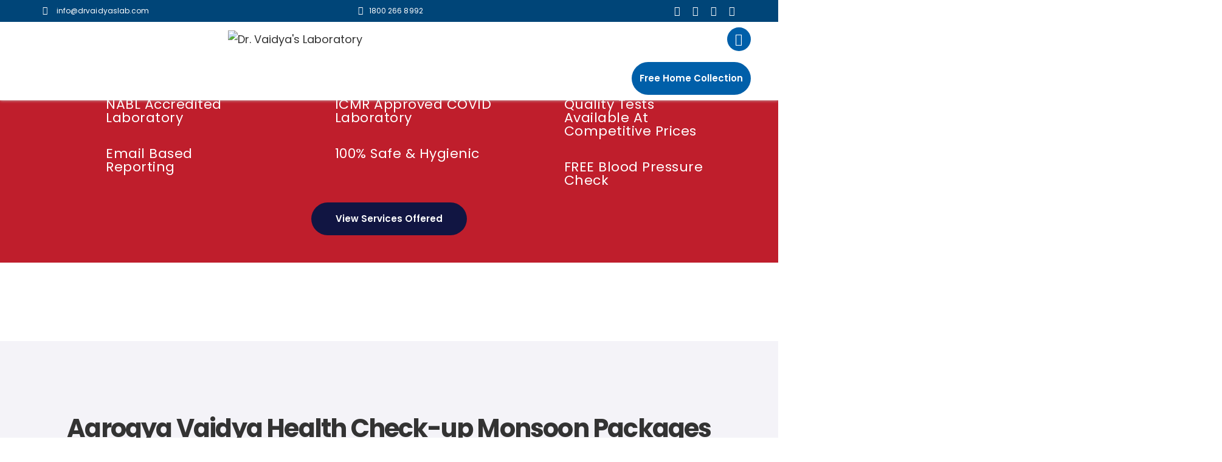

--- FILE ---
content_type: text/html; charset=UTF-8
request_url: https://www.drvaidyaslab.com/
body_size: 75088
content:
<!DOCTYPE html>
<html lang="en-US" class="no-js scheme_light">

<head>
    <!-- Google Tag Manager -->
<script>(function(w,d,s,l,i){w[l]=w[l]||[];w[l].push({'gtm.start':
new Date().getTime(),event:'gtm.js'});var f=d.getElementsByTagName(s)[0],
j=d.createElement(s),dl=l!='dataLayer'?'&l='+l:'';j.async=true;j.src=
'https://www.googletagmanager.com/gtm.js?id='+i+dl;f.parentNode.insertBefore(j,f);
})(window,document,'script','dataLayer','GTM-5N3WHJ6');</script>
<!-- End Google Tag Manager -->
<script type="application/ld+json">
{
  "@context": "https://schema.org",
  "@type": "DiagnosticLab",
  "name": "Dr. Vaidyas Laboratory",
  "alternateName": "Dr. Vaidyas Lab",
  "url": "https://www.drvaidyaslab.com/",
  "logo": "https://www.drvaidyaslab.com/wp-content/uploads/2023/05/drvaidya-logo.png",
"address": [{
"@type": "PostalAddress",
"streetAddress": "Ground Floor, Shree Satyam Co.op. Premises, Mahatma Gandhi Rd, Next to PNB",
"addressLocality": "Naupada",
"addressRegion": "Thane",
"postalCode": "400604",
"addressCountry": "India"
},{
"@type": "PostalAddress",
"streetAddress": "Shop No 17, Om Sundar Vichar,Riyani Gram, Shimpoli",
"addressLocality": "Borivali West",
"addressRegion": "Mumbai",
"postalCode": "400092",
"addressCountry": "India"}],
  "contactPoint": [{
    "@type": "ContactPoint",
    "telephone": "1800 266 8992",
    "contactType": "customer service",
    "areaServed": "IN",
    "availableLanguage": "en"
  },{
    "@type": "ContactPoint",
    "telephone": "1800 123 4566",
    "contactType": "customer service",
    "areaServed": "IN"
},{
    "@type": "ContactPoint",
    "telephone": "85917 35061",
    "contactType": "customer service",
    "contactOption": "TollFree",
    "areaServed": "IN"
  }],
  "sameAs": [
    "https://www.facebook.com/drvaidyalab",
    "https://www.instagram.com/drvaidyas_lab/",
    "https://www.linkedin.com/company/drvaidyaslab",
    "https://www.youtube.com/@drvaidyaslaboratory232"
  ]
}
</script>
				<meta charset="UTF-8">
					<meta name="viewport" content="width=device-width, initial-scale=1">
		<meta name="format-detection" content="telephone=no">
		<link rel="profile" href="//gmpg.org/xfn/11">
		<meta name='robots' content='index, follow, max-image-preview:large, max-snippet:-1, max-video-preview:-1' />
	<style>img:is([sizes="auto" i], [sizes^="auto," i]) { contain-intrinsic-size: 3000px 1500px }</style>
	
	<!-- This site is optimized with the Yoast SEO plugin v24.5 - https://yoast.com/wordpress/plugins/seo/ -->
	<title>Best Pathology Lab in Thane, Borivali, Mumbai | Dr. Vaidyas Lab</title>
	<meta name="description" content="Dr. Vaidyas Lab is one of the best pathology lab in Thane, Borivali, Mumbai. We have a skilled team of professionals that provide best diagnostic services." />
	<link rel="canonical" href="https://www.drvaidyaslab.com/" />
	<meta property="og:locale" content="en_US" />
	<meta property="og:type" content="website" />
	<meta property="og:title" content="Best Pathology Lab in Thane, Borivali, Mumbai | Dr. Vaidyas Lab" />
	<meta property="og:description" content="Dr. Vaidyas Lab is one of the best pathology lab in Thane, Borivali, Mumbai. We have a skilled team of professionals that provide best diagnostic services." />
	<meta property="og:url" content="https://www.drvaidyaslab.com/" />
	<meta property="og:site_name" content="Dr. Vaidya&#039;s Laboratory" />
	<meta property="article:publisher" content="https://www.facebook.com/drvaidyalab" />
	<meta property="article:modified_time" content="2025-02-27T05:54:55+00:00" />
	<meta property="og:image" content="https://www.drvaidyaslab.com/wp-content/uploads/2023/07/Dr-vaidhyas-Lab.jpg" />
	<meta property="og:image:width" content="1080" />
	<meta property="og:image:height" content="1080" />
	<meta property="og:image:type" content="image/jpeg" />
	<meta name="twitter:card" content="summary_large_image" />
	<meta name="twitter:title" content="Best Pathology Lab in Thane, Borivali, Mumbai | Dr. Vaidyas Lab" />
	<meta name="twitter:description" content="Dr. Vaidyas Lab is one of the best pathology lab in Thane, Borivali, Mumbai. We have a skilled team of professionals that provide best diagnostic services." />
	<script type="application/ld+json" class="yoast-schema-graph">{"@context":"https://schema.org","@graph":[{"@type":"WebPage","@id":"https://www.drvaidyaslab.com/","url":"https://www.drvaidyaslab.com/","name":"Best Pathology Lab in Thane, Borivali, Mumbai | Dr. Vaidyas Lab","isPartOf":{"@id":"https://www.drvaidyaslab.com/#website"},"about":{"@id":"https://www.drvaidyaslab.com/#organization"},"primaryImageOfPage":{"@id":"https://www.drvaidyaslab.com/#primaryimage"},"image":{"@id":"https://www.drvaidyaslab.com/#primaryimage"},"thumbnailUrl":"https://www.drvaidyaslab.com/wp-content/uploads/2025/02/Dr-vaidhyas-Lab.jpg","datePublished":"2022-01-21T08:45:40+00:00","dateModified":"2025-02-27T05:54:55+00:00","description":"Dr. Vaidyas Lab is one of the best pathology lab in Thane, Borivali, Mumbai. We have a skilled team of professionals that provide best diagnostic services.","breadcrumb":{"@id":"https://www.drvaidyaslab.com/#breadcrumb"},"inLanguage":"en-US","potentialAction":[{"@type":"ReadAction","target":["https://www.drvaidyaslab.com/"]}]},{"@type":"ImageObject","inLanguage":"en-US","@id":"https://www.drvaidyaslab.com/#primaryimage","url":"https://www.drvaidyaslab.com/wp-content/uploads/2025/02/Dr-vaidhyas-Lab.jpg","contentUrl":"https://www.drvaidyaslab.com/wp-content/uploads/2025/02/Dr-vaidhyas-Lab.jpg","width":1080,"height":1080},{"@type":"BreadcrumbList","@id":"https://www.drvaidyaslab.com/#breadcrumb","itemListElement":[{"@type":"ListItem","position":1,"name":"Home"}]},{"@type":"WebSite","@id":"https://www.drvaidyaslab.com/#website","url":"https://www.drvaidyaslab.com/","name":"Dr. Vaidya's Laboratory","description":"NABL Accredited","publisher":{"@id":"https://www.drvaidyaslab.com/#organization"},"potentialAction":[{"@type":"SearchAction","target":{"@type":"EntryPoint","urlTemplate":"https://www.drvaidyaslab.com/?s={search_term_string}"},"query-input":{"@type":"PropertyValueSpecification","valueRequired":true,"valueName":"search_term_string"}}],"inLanguage":"en-US"},{"@type":"Organization","@id":"https://www.drvaidyaslab.com/#organization","name":"Dr. Vaidya's Laboratory","url":"https://www.drvaidyaslab.com/","logo":{"@type":"ImageObject","inLanguage":"en-US","@id":"https://www.drvaidyaslab.com/#/schema/logo/image/","url":"https://www.drvaidyaslab.com/wp-content/uploads/2023/05/drvaidya-logo.png","contentUrl":"https://www.drvaidyaslab.com/wp-content/uploads/2023/05/drvaidya-logo.png","width":395,"height":91,"caption":"Dr. Vaidya's Laboratory"},"image":{"@id":"https://www.drvaidyaslab.com/#/schema/logo/image/"},"sameAs":["https://www.facebook.com/drvaidyalab","https://www.instagram.com/drvaidyas_lab/","https://www.youtube.com/DrVaidyasLab","https://www.linkedin.com/company/drvaidyaslab"]}]}</script>
	<!-- / Yoast SEO plugin. -->


<link rel='dns-prefetch' href='//fonts.googleapis.com' />
<link rel="alternate" type="application/rss+xml" title="Dr. Vaidya&#039;s Laboratory &raquo; Feed" href="https://www.drvaidyaslab.com/feed/" />
<link rel="alternate" type="application/rss+xml" title="Dr. Vaidya&#039;s Laboratory &raquo; Comments Feed" href="https://www.drvaidyaslab.com/comments/feed/" />
			<meta property="og:type" content="website" />
			<meta property="og:site_name" content="Dr. Vaidya&#039;s Laboratory" />
			<meta property="og:description" content="NABL Accredited" />
							<meta property="og:image" content="https://www.drvaidyaslab.com/wp-content/uploads/2023/05/drvaidya-logo.png" />
				<link property="stylesheet" rel='stylesheet' id='trx_addons-icons-css' href='https://www.drvaidyaslab.com/wp-content/plugins/trx_addons/css/font-icons/css/trx_addons_icons.css' type='text/css' media='all' />
<link property="stylesheet" rel='stylesheet' id='medeus-font-poppins-css' href='https://fonts.googleapis.com/css2?family=Poppins:ital,wght@0,100;0,200;0,300;0,400;0,500;0,600;0,700;0,800;0,900;1,100;1,200;1,300;1,400;1,500;1,600;1,700;1,800;1,900&#038;family=Roboto:ital,wght@0,100..900;1,100..900&#038;display=swap' type='text/css' media='all' />
<link property="stylesheet" rel='stylesheet' id='medeus-fontello-css' href='https://www.drvaidyaslab.com/wp-content/themes/medeus/skins/default/css/font-icons/css/fontello.css' type='text/css' media='all' />
<style id='safe-svg-svg-icon-style-inline-css' type='text/css'>
.safe-svg-cover{text-align:center}.safe-svg-cover .safe-svg-inside{display:inline-block;max-width:100%}.safe-svg-cover svg{height:100%;max-height:100%;max-width:100%;width:100%}

</style>
<link property="stylesheet" rel='stylesheet' id='nta-css-popup-css' href='https://www.drvaidyaslab.com/wp-content/plugins/wp-whatsapp/assets/dist/css/style.css?ver=b9d5f7030ccd5934acbe8b2a8336b2df' type='text/css' media='all' />
<link property="stylesheet" rel='stylesheet' id='contact-form-7-css' href='https://www.drvaidyaslab.com/wp-content/plugins/contact-form-7/includes/css/styles.css?ver=6.0.4' type='text/css' media='all' />
<link property="stylesheet" rel='stylesheet' id='wpa-css-css' href='https://www.drvaidyaslab.com/wp-content/plugins/honeypot/includes/css/wpa.css?ver=2.2.08' type='text/css' media='all' />
<link property="stylesheet" rel='stylesheet' id='pafe-extension-style-free-css' href='https://www.drvaidyaslab.com/wp-content/plugins/piotnet-addons-for-elementor/assets/css/minify/extension.min.css?ver=2.4.34' type='text/css' media='all' />
<link property="stylesheet" rel='stylesheet' id='magnific-popup-css' href='https://www.drvaidyaslab.com/wp-content/plugins/trx_addons/js/magnific/magnific-popup.min.css' type='text/css' media='all' />
<link property="stylesheet" rel='stylesheet' id='wpcf7-redirect-script-frontend-css' href='https://www.drvaidyaslab.com/wp-content/plugins/wpcf7-redirect/build/css/wpcf7-redirect-frontend.min.css?ver=1.1' type='text/css' media='all' />
<link property="stylesheet" rel='stylesheet' id='ivory-search-styles-css' href='https://www.drvaidyaslab.com/wp-content/plugins/add-search-to-menu/public/css/ivory-search.min.css?ver=5.5.9' type='text/css' media='all' />
<link property="stylesheet" rel='stylesheet' id='popup-maker-site-css' href='//www.drvaidyaslab.com/wp-content/uploads/pum/pum-site-styles.css?generated=1740118237&#038;ver=1.20.4' type='text/css' media='all' />
<link property="stylesheet" rel='stylesheet' id='trx_addons-css' href='https://www.drvaidyaslab.com/wp-content/plugins/trx_addons/css/__styles.css' type='text/css' media='all' />
<link property="stylesheet" rel='stylesheet' id='trx_addons-sc_content-css' href='https://www.drvaidyaslab.com/wp-content/plugins/trx_addons/components/shortcodes/content/content.css' type='text/css' media='all' />
<link property="stylesheet" rel='stylesheet' id='trx_addons-sc_content-responsive-css' href='https://www.drvaidyaslab.com/wp-content/plugins/trx_addons/components/shortcodes/content/content.responsive.css' type='text/css' media='(max-width:1439px)' />
<link property="stylesheet" rel='stylesheet' id='trx_addons-widget_custom_links-css' href='https://www.drvaidyaslab.com/wp-content/plugins/trx_addons/components/widgets/custom_links/custom_links.css' type='text/css' media='all' />
<link property="stylesheet" rel='stylesheet' id='trx_addons-cf7-css' href='https://www.drvaidyaslab.com/wp-content/plugins/trx_addons/components/api/contact-form-7/contact-form-7.css' type='text/css' media='all' />
<link property="stylesheet" rel='stylesheet' id='trx_addons-animations-css' href='https://www.drvaidyaslab.com/wp-content/plugins/trx_addons/css/trx_addons.animations.css' type='text/css' media='all' />
<link property="stylesheet" rel='stylesheet' id='trx_addons-cpt_services-css' href='https://www.drvaidyaslab.com/wp-content/plugins/trx_addons/components/cpt/services/services.css' type='text/css' media='all' />
<link property="stylesheet" rel='stylesheet' id='elementor-icons-css' href='https://www.drvaidyaslab.com/wp-content/plugins/elementor/assets/lib/eicons/css/elementor-icons.min.css?ver=5.31.0' type='text/css' media='all' />
<link property="stylesheet" rel='stylesheet' id='elementor-frontend-css' href='https://www.drvaidyaslab.com/wp-content/plugins/elementor/assets/css/frontend.min.css?ver=3.24.0' type='text/css' media='all' />
<style id='elementor-frontend-inline-css' type='text/css'>
.elementor-kit-15{--e-global-color-primary:#6EC1E4;--e-global-color-secondary:#54595F;--e-global-color-text:#7A7A7A;--e-global-color-accent:#61CE70;--e-global-color-61c01e98:#4054B2;--e-global-color-69bf31ed:#23A455;--e-global-color-7a1ccbe5:#000;--e-global-color-13ed1179:#F0E9E9;--e-global-color-ec57fd7:#E74040;--e-global-typography-primary-font-family:"Roboto";--e-global-typography-primary-font-weight:600;--e-global-typography-secondary-font-family:"Roboto Slab";--e-global-typography-secondary-font-weight:400;--e-global-typography-text-font-family:"Roboto";--e-global-typography-text-font-weight:400;--e-global-typography-accent-font-family:"Roboto";--e-global-typography-accent-font-weight:500;}.elementor-section.elementor-section-boxed > .elementor-container{max-width:1320px;}.e-con{--container-max-width:1320px;}.elementor-widget:not(:last-child){margin-block-end:20px;}.elementor-element{--widgets-spacing:20px 20px;}{}.sc_layouts_title_caption{display:var(--page-title-display);}@media(max-width:1024px){.elementor-section.elementor-section-boxed > .elementor-container{max-width:1024px;}.e-con{--container-max-width:1024px;}}@media(max-width:767px){.elementor-section.elementor-section-boxed > .elementor-container{max-width:767px;}.e-con{--container-max-width:767px;}}
.elementor-17881 .elementor-element.elementor-element-0b79ff7 .trx_addons_bg_text{z-index:0;}.elementor-17881 .elementor-element.elementor-element-0b79ff7 .trx_addons_bg_text.trx_addons_marquee_wrap .trx_addons_marquee_element{padding-right:50px;}.elementor-17881 .elementor-element.elementor-element-0b79ff7{margin-top:0px;margin-bottom:0px;padding:75px 0px 0px 0px;}.elementor-17881 .elementor-element.elementor-element-fb2b5a6 > .elementor-widget-wrap > .elementor-widget:not(.elementor-widget__width-auto):not(.elementor-widget__width-initial):not(:last-child):not(.elementor-absolute){margin-bottom:0px;}.elementor-17881 .elementor-element.elementor-element-fb2b5a6 > .elementor-element-populated{margin:0px 0px 0px 0px;--e-column-margin-right:0px;--e-column-margin-left:0px;}.elementor-17881 .elementor-element.elementor-element-fb2b5a6 > .elementor-element-populated.elementor-column-wrap{padding:0px 0px 0px 0px;}.elementor-17881 .elementor-element.elementor-element-fb2b5a6 > .elementor-element-populated.elementor-widget-wrap{padding:0px 0px 0px 0px;}.elementor-17881 .elementor-element.elementor-element-9b8db00{--e-image-carousel-slides-to-show:1;}.elementor-17881 .elementor-element.elementor-element-a2d5bef{--e-image-carousel-slides-to-show:1;}.elementor-17881 .elementor-element.elementor-element-0c09556:not(.elementor-motion-effects-element-type-background), .elementor-17881 .elementor-element.elementor-element-0c09556 > .elementor-motion-effects-container > .elementor-motion-effects-layer{background-color:#BF1E2C;}.elementor-17881 .elementor-element.elementor-element-0c09556 .trx_addons_bg_text{z-index:0;}.elementor-17881 .elementor-element.elementor-element-0c09556 .trx_addons_bg_text.trx_addons_marquee_wrap .trx_addons_marquee_element{padding-right:50px;}.elementor-17881 .elementor-element.elementor-element-0c09556{transition:background 0.3s, border 0.3s, border-radius 0.3s, box-shadow 0.3s;padding:45px 0px 25px 0px;}.elementor-17881 .elementor-element.elementor-element-0c09556 > .elementor-background-overlay{transition:background 0.3s, border-radius 0.3s, opacity 0.3s;}.elementor-17881 .elementor-element.elementor-element-92a4a7c .trx_addons_bg_text{z-index:0;}.elementor-17881 .elementor-element.elementor-element-92a4a7c .trx_addons_bg_text.trx_addons_marquee_wrap .trx_addons_marquee_element{padding-right:50px;}.elementor-17881 .elementor-element.elementor-element-3f550da{text-align:center;}.elementor-bc-flex-widget .elementor-17881 .elementor-element.elementor-element-4950101.elementor-column .elementor-widget-wrap{align-items:center;}.elementor-17881 .elementor-element.elementor-element-4950101.elementor-column.elementor-element[data-element_type="column"] > .elementor-widget-wrap.elementor-element-populated{align-content:center;align-items:center;}.elementor-17881 .elementor-element.elementor-element-5918ec5{text-align:left;}.elementor-17881 .elementor-element.elementor-element-5918ec5 .elementor-heading-title{color:#FFFFFF;font-size:22px;letter-spacing:0.5px;}.elementor-17881 .elementor-element.elementor-element-5918ec5 > .elementor-widget-container{margin:12px 0px 0px 15px;}.elementor-17881 .elementor-element.elementor-element-0903ee3 .trx_addons_bg_text{z-index:0;}.elementor-17881 .elementor-element.elementor-element-0903ee3 .trx_addons_bg_text.trx_addons_marquee_wrap .trx_addons_marquee_element{padding-right:50px;}.elementor-17881 .elementor-element.elementor-element-0903ee3{margin-top:25px;margin-bottom:0px;}.elementor-17881 .elementor-element.elementor-element-5cb1bfc{text-align:center;}.elementor-bc-flex-widget .elementor-17881 .elementor-element.elementor-element-a777869.elementor-column .elementor-widget-wrap{align-items:center;}.elementor-17881 .elementor-element.elementor-element-a777869.elementor-column.elementor-element[data-element_type="column"] > .elementor-widget-wrap.elementor-element-populated{align-content:center;align-items:center;}.elementor-17881 .elementor-element.elementor-element-3e5c938{text-align:left;}.elementor-17881 .elementor-element.elementor-element-3e5c938 .elementor-heading-title{color:#FFFFFF;font-size:22px;letter-spacing:0.5px;}.elementor-17881 .elementor-element.elementor-element-3e5c938 > .elementor-widget-container{margin:12px 0px 0px 15px;}.elementor-17881 .elementor-element.elementor-element-a3f78d4 .trx_addons_bg_text{z-index:0;}.elementor-17881 .elementor-element.elementor-element-a3f78d4 .trx_addons_bg_text.trx_addons_marquee_wrap .trx_addons_marquee_element{padding-right:50px;}.elementor-17881 .elementor-element.elementor-element-8e2cac8{text-align:center;}.elementor-bc-flex-widget .elementor-17881 .elementor-element.elementor-element-58632d7.elementor-column .elementor-widget-wrap{align-items:center;}.elementor-17881 .elementor-element.elementor-element-58632d7.elementor-column.elementor-element[data-element_type="column"] > .elementor-widget-wrap.elementor-element-populated{align-content:center;align-items:center;}.elementor-17881 .elementor-element.elementor-element-c8c1c83{text-align:left;}.elementor-17881 .elementor-element.elementor-element-c8c1c83 .elementor-heading-title{color:#FFFFFF;font-size:22px;letter-spacing:0.5px;}.elementor-17881 .elementor-element.elementor-element-c8c1c83 > .elementor-widget-container{margin:12px 0px 0px 15px;}.elementor-17881 .elementor-element.elementor-element-3390a54 .trx_addons_bg_text{z-index:0;}.elementor-17881 .elementor-element.elementor-element-3390a54 .trx_addons_bg_text.trx_addons_marquee_wrap .trx_addons_marquee_element{padding-right:50px;}.elementor-17881 .elementor-element.elementor-element-3390a54{margin-top:25px;margin-bottom:0px;}.elementor-17881 .elementor-element.elementor-element-41b9e03{text-align:center;}.elementor-bc-flex-widget .elementor-17881 .elementor-element.elementor-element-df5251e.elementor-column .elementor-widget-wrap{align-items:center;}.elementor-17881 .elementor-element.elementor-element-df5251e.elementor-column.elementor-element[data-element_type="column"] > .elementor-widget-wrap.elementor-element-populated{align-content:center;align-items:center;}.elementor-17881 .elementor-element.elementor-element-66e6dff{text-align:left;}.elementor-17881 .elementor-element.elementor-element-66e6dff .elementor-heading-title{color:#FFFFFF;font-size:22px;letter-spacing:0.5px;}.elementor-17881 .elementor-element.elementor-element-66e6dff > .elementor-widget-container{margin:12px 0px 0px 15px;}.elementor-17881 .elementor-element.elementor-element-946b3b6 .trx_addons_bg_text{z-index:0;}.elementor-17881 .elementor-element.elementor-element-946b3b6 .trx_addons_bg_text.trx_addons_marquee_wrap .trx_addons_marquee_element{padding-right:50px;}.elementor-17881 .elementor-element.elementor-element-075625a{text-align:center;}.elementor-bc-flex-widget .elementor-17881 .elementor-element.elementor-element-257abec.elementor-column .elementor-widget-wrap{align-items:center;}.elementor-17881 .elementor-element.elementor-element-257abec.elementor-column.elementor-element[data-element_type="column"] > .elementor-widget-wrap.elementor-element-populated{align-content:center;align-items:center;}.elementor-17881 .elementor-element.elementor-element-41f9cec{text-align:left;}.elementor-17881 .elementor-element.elementor-element-41f9cec .elementor-heading-title{color:#FFFFFF;font-size:22px;letter-spacing:0.5px;}.elementor-17881 .elementor-element.elementor-element-41f9cec > .elementor-widget-container{margin:12px 0px 0px 15px;}.elementor-17881 .elementor-element.elementor-element-4f21425 .trx_addons_bg_text{z-index:0;}.elementor-17881 .elementor-element.elementor-element-4f21425 .trx_addons_bg_text.trx_addons_marquee_wrap .trx_addons_marquee_element{padding-right:50px;}.elementor-17881 .elementor-element.elementor-element-4f21425{margin-top:25px;margin-bottom:0px;}.elementor-17881 .elementor-element.elementor-element-b55dd72{text-align:center;}.elementor-bc-flex-widget .elementor-17881 .elementor-element.elementor-element-84f75ab.elementor-column .elementor-widget-wrap{align-items:center;}.elementor-17881 .elementor-element.elementor-element-84f75ab.elementor-column.elementor-element[data-element_type="column"] > .elementor-widget-wrap.elementor-element-populated{align-content:center;align-items:center;}.elementor-17881 .elementor-element.elementor-element-a60a032{text-align:left;}.elementor-17881 .elementor-element.elementor-element-a60a032 .elementor-heading-title{color:#FFFFFF;font-size:22px;letter-spacing:0.5px;}.elementor-17881 .elementor-element.elementor-element-a60a032 > .elementor-widget-container{margin:12px 0px 0px 15px;}.elementor-17881 .elementor-element.elementor-element-aa45387:not(.elementor-motion-effects-element-type-background), .elementor-17881 .elementor-element.elementor-element-aa45387 > .elementor-motion-effects-container > .elementor-motion-effects-layer{background-color:#BF1E2C;}.elementor-17881 .elementor-element.elementor-element-aa45387 .trx_addons_bg_text{z-index:0;}.elementor-17881 .elementor-element.elementor-element-aa45387 .trx_addons_bg_text.trx_addons_marquee_wrap .trx_addons_marquee_element{padding-right:50px;}.elementor-17881 .elementor-element.elementor-element-aa45387{transition:background 0.3s, border 0.3s, border-radius 0.3s, box-shadow 0.3s;padding:45px 0px 25px 0px;}.elementor-17881 .elementor-element.elementor-element-aa45387 > .elementor-background-overlay{transition:background 0.3s, border-radius 0.3s, opacity 0.3s;}.elementor-17881 .elementor-element.elementor-element-faae989 .trx_addons_bg_text{z-index:0;}.elementor-17881 .elementor-element.elementor-element-faae989 .trx_addons_bg_text.trx_addons_marquee_wrap .trx_addons_marquee_element{padding-right:50px;}.elementor-17881 .elementor-element.elementor-element-81eb3b9{text-align:center;}.elementor-17881 .elementor-element.elementor-element-69f2fb0{text-align:center;}.elementor-17881 .elementor-element.elementor-element-69f2fb0 .elementor-heading-title{color:#FFFFFF;font-size:22px;letter-spacing:0.5px;}.elementor-17881 .elementor-element.elementor-element-69f2fb0 > .elementor-widget-container{margin:12px 0px 0px 15px;}.elementor-17881 .elementor-element.elementor-element-14d7515{text-align:center;}.elementor-17881 .elementor-element.elementor-element-14fbb1b{text-align:center;}.elementor-17881 .elementor-element.elementor-element-14fbb1b .elementor-heading-title{color:#FFFFFF;font-size:22px;letter-spacing:0.5px;}.elementor-17881 .elementor-element.elementor-element-14fbb1b > .elementor-widget-container{margin:12px 0px 0px 15px;}.elementor-17881 .elementor-element.elementor-element-a8bcddd .trx_addons_bg_text{z-index:0;}.elementor-17881 .elementor-element.elementor-element-a8bcddd .trx_addons_bg_text.trx_addons_marquee_wrap .trx_addons_marquee_element{padding-right:50px;}.elementor-17881 .elementor-element.elementor-element-75f91fd{text-align:center;}.elementor-17881 .elementor-element.elementor-element-0415300{text-align:center;}.elementor-17881 .elementor-element.elementor-element-0415300 .elementor-heading-title{color:#FFFFFF;font-size:22px;letter-spacing:0.5px;}.elementor-17881 .elementor-element.elementor-element-0415300 > .elementor-widget-container{margin:12px 0px 0px 15px;}.elementor-17881 .elementor-element.elementor-element-cf9787f{text-align:center;}.elementor-17881 .elementor-element.elementor-element-e6d5b07{text-align:center;}.elementor-17881 .elementor-element.elementor-element-e6d5b07 .elementor-heading-title{color:#FFFFFF;font-size:22px;letter-spacing:0.5px;}.elementor-17881 .elementor-element.elementor-element-e6d5b07 > .elementor-widget-container{margin:12px 0px 0px 15px;}.elementor-17881 .elementor-element.elementor-element-5bc0a70 .trx_addons_bg_text{z-index:0;}.elementor-17881 .elementor-element.elementor-element-5bc0a70 .trx_addons_bg_text.trx_addons_marquee_wrap .trx_addons_marquee_element{padding-right:50px;}.elementor-17881 .elementor-element.elementor-element-9398bbf{text-align:center;}.elementor-17881 .elementor-element.elementor-element-af2f64f{text-align:center;}.elementor-17881 .elementor-element.elementor-element-af2f64f .elementor-heading-title{color:#FFFFFF;font-size:22px;letter-spacing:0.5px;}.elementor-17881 .elementor-element.elementor-element-af2f64f > .elementor-widget-container{margin:12px 0px 0px 15px;}.elementor-17881 .elementor-element.elementor-element-678ebc9{text-align:center;}.elementor-17881 .elementor-element.elementor-element-3991f1a{text-align:center;}.elementor-17881 .elementor-element.elementor-element-3991f1a .elementor-heading-title{color:#FFFFFF;font-size:22px;letter-spacing:0.5px;}.elementor-17881 .elementor-element.elementor-element-3991f1a > .elementor-widget-container{margin:12px 0px 0px 15px;}.elementor-17881 .elementor-element.elementor-element-72ccc43:not(.elementor-motion-effects-element-type-background), .elementor-17881 .elementor-element.elementor-element-72ccc43 > .elementor-motion-effects-container > .elementor-motion-effects-layer{background-color:#BF1E2C;}.elementor-17881 .elementor-element.elementor-element-72ccc43 .trx_addons_bg_text{z-index:0;}.elementor-17881 .elementor-element.elementor-element-72ccc43 .trx_addons_bg_text.trx_addons_marquee_wrap .trx_addons_marquee_element{padding-right:50px;}.elementor-17881 .elementor-element.elementor-element-72ccc43{transition:background 0.3s, border 0.3s, border-radius 0.3s, box-shadow 0.3s;padding:0px 0px 45px 0px;}.elementor-17881 .elementor-element.elementor-element-72ccc43 > .elementor-background-overlay{transition:background 0.3s, border-radius 0.3s, opacity 0.3s;}.elementor-17881 .elementor-element.elementor-element-a35437f > .elementor-widget-container{margin:0px 0px 0px 0px;}.elementor-17881 .elementor-element.elementor-element-2eb8ddf .trx_addons_bg_text{z-index:0;}.elementor-17881 .elementor-element.elementor-element-2eb8ddf .trx_addons_bg_text.trx_addons_marquee_wrap .trx_addons_marquee_element{padding-right:50px;}.elementor-17881 .elementor-element.elementor-element-2eb8ddf{padding:50px 0px 50px 0px;}.elementor-17881 .elementor-element.elementor-element-d58d0e5{overflow:hidden;transition:background 0.3s, border 0.3s, border-radius 0.3s, box-shadow 0.3s;padding:50px 0px 0px 0px;}.elementor-17881 .elementor-element.elementor-element-d58d0e5:not(.elementor-motion-effects-element-type-background), .elementor-17881 .elementor-element.elementor-element-d58d0e5 > .elementor-motion-effects-container > .elementor-motion-effects-layer{background-color:#F4F3F8;}.elementor-17881 .elementor-element.elementor-element-d58d0e5 .trx_addons_bg_text{z-index:0;}.elementor-17881 .elementor-element.elementor-element-d58d0e5 .trx_addons_bg_text.trx_addons_marquee_wrap .trx_addons_marquee_element{padding-right:50px;}.elementor-17881 .elementor-element.elementor-element-d58d0e5 > .elementor-background-overlay{transition:background 0.3s, border-radius 0.3s, opacity 0.3s;}.elementor-17881 .elementor-element.elementor-element-e5fa1a2 > .elementor-element-populated{margin:55px 0px 0px 0px;--e-column-margin-right:0px;--e-column-margin-left:0px;}.elementor-17881 .elementor-element.elementor-element-ce6445f .trx_addons_bg_text{z-index:0;}.elementor-17881 .elementor-element.elementor-element-ce6445f .trx_addons_bg_text.trx_addons_marquee_wrap .trx_addons_marquee_element{padding-right:50px;}.elementor-bc-flex-widget .elementor-17881 .elementor-element.elementor-element-4f3c42c.elementor-column .elementor-widget-wrap{align-items:center;}.elementor-17881 .elementor-element.elementor-element-4f3c42c.elementor-column.elementor-element[data-element_type="column"] > .elementor-widget-wrap.elementor-element-populated{align-content:center;align-items:center;}.elementor-17881 .elementor-element.elementor-element-8c3bec1 .sc_item_title_text{-webkit-text-stroke-width:0px;}.elementor-17881 .elementor-element.elementor-element-8c3bec1 .sc_item_title_text2{-webkit-text-stroke-width:0px;}.elementor-17881 .elementor-element.elementor-element-011fe73 .trx_addons_bg_text{z-index:0;}.elementor-17881 .elementor-element.elementor-element-011fe73 .trx_addons_bg_text.trx_addons_marquee_wrap .trx_addons_marquee_element{padding-right:50px;}.elementor-17881 .elementor-element.elementor-element-011fe73{padding:35px 0px 70px 0px;}.elementor-17881 .elementor-element.elementor-element-ad49941:not(.elementor-motion-effects-element-type-background) > .elementor-widget-wrap, .elementor-17881 .elementor-element.elementor-element-ad49941 > .elementor-widget-wrap > .elementor-motion-effects-container > .elementor-motion-effects-layer{background-color:#F4F3F8;}.elementor-17881 .elementor-element.elementor-element-ad49941 > .elementor-element-populated{transition:background 0.3s, border 0.3s, border-radius 0.3s, box-shadow 0.3s;}.elementor-17881 .elementor-element.elementor-element-ad49941 > .elementor-element-populated > .elementor-background-overlay{transition:background 0.3s, border-radius 0.3s, opacity 0.3s;}.elementor-17881 .elementor-element.elementor-element-e2d75e9 .sc_item_title_text{-webkit-text-stroke-width:0px;}.elementor-17881 .elementor-element.elementor-element-e2d75e9 .sc_item_title_text2{-webkit-text-stroke-width:0px;}.elementor-17881 .elementor-element.elementor-element-0d5cb28 > .elementor-widget-container{margin:25px 0px 0px 0px;}.elementor-17881 .elementor-element.elementor-element-37e9475c{overflow:hidden;transition:background 0.3s, border 0.3s, border-radius 0.3s, box-shadow 0.3s;}.elementor-17881 .elementor-element.elementor-element-37e9475c:not(.elementor-motion-effects-element-type-background), .elementor-17881 .elementor-element.elementor-element-37e9475c > .elementor-motion-effects-container > .elementor-motion-effects-layer{background-color:#F4F3F8;}.elementor-17881 .elementor-element.elementor-element-37e9475c .trx_addons_bg_text{z-index:0;}.elementor-17881 .elementor-element.elementor-element-37e9475c .trx_addons_bg_text.trx_addons_marquee_wrap .trx_addons_marquee_element{padding-right:50px;}.elementor-17881 .elementor-element.elementor-element-37e9475c > .elementor-background-overlay{transition:background 0.3s, border-radius 0.3s, opacity 0.3s;}.elementor-17881 .elementor-element.elementor-element-66f3f7df > .elementor-element-populated{margin:55px 0px 0px 0px;--e-column-margin-right:0px;--e-column-margin-left:0px;}.elementor-17881 .elementor-element.elementor-element-2b4f5bb3 .trx_addons_bg_text{z-index:0;}.elementor-17881 .elementor-element.elementor-element-2b4f5bb3 .trx_addons_bg_text.trx_addons_marquee_wrap .trx_addons_marquee_element{padding-right:50px;}.elementor-bc-flex-widget .elementor-17881 .elementor-element.elementor-element-60cb1549.elementor-column .elementor-widget-wrap{align-items:center;}.elementor-17881 .elementor-element.elementor-element-60cb1549.elementor-column.elementor-element[data-element_type="column"] > .elementor-widget-wrap.elementor-element-populated{align-content:center;align-items:center;}.elementor-17881 .elementor-element.elementor-element-74b2870 .sc_item_title_text{-webkit-text-stroke-width:0px;}.elementor-17881 .elementor-element.elementor-element-74b2870 .sc_item_title_text2{-webkit-text-stroke-width:0px;}.elementor-17881 .elementor-element.elementor-element-6710d60f .trx_addons_bg_text{z-index:0;}.elementor-17881 .elementor-element.elementor-element-6710d60f .trx_addons_bg_text.trx_addons_marquee_wrap .trx_addons_marquee_element{padding-right:50px;}.elementor-17881 .elementor-element.elementor-element-b5206d2 .elementor-heading-title{font-size:19px;}.elementor-17881 .elementor-element.elementor-element-b5206d2 > .elementor-widget-container{margin:13px 0px 13px 0px;}.elementor-17881 .elementor-element.elementor-element-1106af3 .elementor-heading-title{font-size:19px;}.elementor-17881 .elementor-element.elementor-element-2b1a654f .trx_addons_bg_text{z-index:0;}.elementor-17881 .elementor-element.elementor-element-2b1a654f .trx_addons_bg_text.trx_addons_marquee_wrap .trx_addons_marquee_element{padding-right:50px;}.elementor-17881 .elementor-element.elementor-element-2b1a654f{padding:35px 0px 70px 0px;}.elementor-17881 .elementor-element.elementor-element-49c78055:not(.elementor-motion-effects-element-type-background) > .elementor-widget-wrap, .elementor-17881 .elementor-element.elementor-element-49c78055 > .elementor-widget-wrap > .elementor-motion-effects-container > .elementor-motion-effects-layer{background-color:#F4F3F8;}.elementor-17881 .elementor-element.elementor-element-49c78055 > .elementor-element-populated{transition:background 0.3s, border 0.3s, border-radius 0.3s, box-shadow 0.3s;}.elementor-17881 .elementor-element.elementor-element-49c78055 > .elementor-element-populated > .elementor-background-overlay{transition:background 0.3s, border-radius 0.3s, opacity 0.3s;}.elementor-17881 .elementor-element.elementor-element-59d6cd08 .sc_item_title_text{-webkit-text-stroke-width:0px;}.elementor-17881 .elementor-element.elementor-element-59d6cd08 .sc_item_title_text2{-webkit-text-stroke-width:0px;}.elementor-17881 .elementor-element.elementor-element-1d76d2e > .elementor-widget-container{margin:25px 0px 0px 0px;}.elementor-17881 .elementor-element.elementor-element-390482cb:not(.elementor-motion-effects-element-type-background), .elementor-17881 .elementor-element.elementor-element-390482cb > .elementor-motion-effects-container > .elementor-motion-effects-layer{background-color:#F4F3F8;}.elementor-17881 .elementor-element.elementor-element-390482cb .trx_addons_bg_text{z-index:0;}.elementor-17881 .elementor-element.elementor-element-390482cb .trx_addons_bg_text.trx_addons_marquee_wrap .trx_addons_marquee_element{padding-right:50px;}.elementor-17881 .elementor-element.elementor-element-390482cb{transition:background 0.3s, border 0.3s, border-radius 0.3s, box-shadow 0.3s;}.elementor-17881 .elementor-element.elementor-element-390482cb > .elementor-background-overlay{transition:background 0.3s, border-radius 0.3s, opacity 0.3s;}.elementor-17881 .elementor-element.elementor-element-62bdc59d > .elementor-element-populated{margin:60px 0px 55px 0px;--e-column-margin-right:0px;--e-column-margin-left:0px;}.elementor-17881 .elementor-element.elementor-element-1240216b > .elementor-widget-container{margin:0px -80px 0px -80px;}.elementor-17881 .elementor-element.elementor-element-1240216b{z-index:1;}.elementor-17881 .elementor-element.elementor-element-2964c191.elementor-column > .elementor-widget-wrap{justify-content:flex-end;}.elementor-17881 .elementor-element.elementor-element-2964c191 > .elementor-element-populated{margin:100px 0px 0px 0px;--e-column-margin-right:0px;--e-column-margin-left:0px;}.elementor-17881 .elementor-element.elementor-element-2964c191{z-index:2;}.elementor-17881 .elementor-element.elementor-element-3d819740:not(.elementor-motion-effects-element-type-background), .elementor-17881 .elementor-element.elementor-element-3d819740 > .elementor-motion-effects-container > .elementor-motion-effects-layer{background-color:#004578;}.elementor-17881 .elementor-element.elementor-element-3d819740 .trx_addons_bg_text{z-index:0;}.elementor-17881 .elementor-element.elementor-element-3d819740 .trx_addons_bg_text.trx_addons_marquee_wrap .trx_addons_marquee_element{padding-right:50px;}.elementor-17881 .elementor-element.elementor-element-3d819740{transition:background 0.3s, border 0.3s, border-radius 0.3s, box-shadow 0.3s;padding:50px 30px 50px 30px;}.elementor-17881 .elementor-element.elementor-element-3d819740 > .elementor-background-overlay{transition:background 0.3s, border-radius 0.3s, opacity 0.3s;}.elementor-17881 .elementor-element.elementor-element-74eb3e5f > .elementor-element-populated{margin:15px 0px 0px 0px;--e-column-margin-right:0px;--e-column-margin-left:0px;}.elementor-17881 .elementor-element.elementor-element-26694b99{color:#FFFFFF;font-size:17px;}.elementor-17881 .elementor-element.elementor-element-6e8acf98 > .elementor-widget-container{margin:25px 0px 0px 0px;}.elementor-17881 .elementor-element.elementor-element-d85b715{text-align:center;}.elementor-17881 .elementor-element.elementor-element-d85b715 img{width:100%;}.elementor-17881 .elementor-element.elementor-element-e3483fc:not(.elementor-motion-effects-element-type-background), .elementor-17881 .elementor-element.elementor-element-e3483fc > .elementor-motion-effects-container > .elementor-motion-effects-layer{background-color:#16161659;}.elementor-17881 .elementor-element.elementor-element-e3483fc > .elementor-background-overlay{background-image:url("https://www.drvaidyaslab.com/wp-content/uploads/2025/02/Advantages-Of-Blood-Test-1.jpg");background-position:center center;background-repeat:no-repeat;background-size:cover;opacity:1;mix-blend-mode:multiply;transition:background 0.3s, border-radius 0.3s, opacity 0.3s;}.elementor-17881 .elementor-element.elementor-element-e3483fc .trx_addons_bg_text{z-index:0;}.elementor-17881 .elementor-element.elementor-element-e3483fc .trx_addons_bg_text.trx_addons_marquee_wrap .trx_addons_marquee_element{padding-right:50px;}.elementor-17881 .elementor-element.elementor-element-e3483fc{transition:background 0.3s, border 0.3s, border-radius 0.3s, box-shadow 0.3s;}.elementor-17881 .elementor-element.elementor-element-8c13828 > .elementor-element-populated >  .elementor-background-overlay{opacity:1;}.elementor-17881 .elementor-element.elementor-element-8c13828 > .elementor-element-populated{transition:background 0.3s, border 0.3s, border-radius 0.3s, box-shadow 0.3s;}.elementor-17881 .elementor-element.elementor-element-8c13828 > .elementor-element-populated > .elementor-background-overlay{transition:background 0.3s, border-radius 0.3s, opacity 0.3s;}.elementor-17881 .elementor-element.elementor-element-16911ef{--spacer-size:300px;}.elementor-17881 .elementor-element.elementor-element-ea4d4ce > .elementor-element-populated{transition:background 0.3s, border 0.3s, border-radius 0.3s, box-shadow 0.3s;}.elementor-17881 .elementor-element.elementor-element-ea4d4ce > .elementor-element-populated > .elementor-background-overlay{transition:background 0.3s, border-radius 0.3s, opacity 0.3s;}.elementor-17881 .elementor-element.elementor-element-31d09d9{--spacer-size:80px;}.elementor-17881 .elementor-element.elementor-element-7e22ed4{--spacer-size:80px;}.elementor-17881 .elementor-element.elementor-element-ef59a74 .elementor-heading-title{color:#FFFFFF;font-family:"Questrial", Sans-serif;font-size:19px;line-height:1.1em;letter-spacing:0.2px;}.elementor-17881 .elementor-element.elementor-element-eefc34f{text-align:left;z-index:5555;}.elementor-17881 .elementor-element.elementor-element-eefc34f .elementor-heading-title{color:#FFFFFF;font-family:"Mulish", Sans-serif;}.elementor-17881 .elementor-element.elementor-element-eefc34f > .elementor-widget-container{margin:0px 0px 0px 0px;padding:15px 0px 15px 0px;border-radius:8px 8px 8px 8px;}.elementor-17881 .elementor-element.elementor-element-02d6060 > .elementor-widget-container{margin:5px 0px 0px 0px;}.elementor-17881 .elementor-element.elementor-element-e4f15c1{--spacer-size:80px;}.elementor-17881 .elementor-element.elementor-element-d0fa806{--spacer-size:80px;}.elementor-17881 .elementor-element.elementor-element-78e1b49{--spacer-size:80px;}.elementor-17881 .elementor-element.elementor-element-3895571 > .elementor-container > .elementor-column > .elementor-widget-wrap{align-content:center;align-items:center;}.elementor-17881 .elementor-element.elementor-element-3895571:not(.elementor-motion-effects-element-type-background), .elementor-17881 .elementor-element.elementor-element-3895571 > .elementor-motion-effects-container > .elementor-motion-effects-layer{background-image:url("https://www.drvaidyaslab.com/wp-content/uploads/2023/11/Service-BG-001-min.jpg");background-position:top center;background-repeat:no-repeat;background-size:cover;}.elementor-17881 .elementor-element.elementor-element-3895571 > .elementor-background-overlay{background-color:#686868A6;opacity:0.17;transition:background 0.3s, border-radius 0.3s, opacity 0.3s;}.elementor-17881 .elementor-element.elementor-element-3895571 .trx_addons_bg_text{z-index:0;}.elementor-17881 .elementor-element.elementor-element-3895571 .trx_addons_bg_text.trx_addons_marquee_wrap .trx_addons_marquee_element{padding-right:50px;}.elementor-17881 .elementor-element.elementor-element-3895571{transition:background 0.3s, border 0.3s, border-radius 0.3s, box-shadow 0.3s;padding:100px 0px 100px 0px;}.elementor-17881 .elementor-element.elementor-element-ffd4307 > .elementor-element-populated{margin:0% 20% 0% 0%;--e-column-margin-right:20%;--e-column-margin-left:0%;}.elementor-17881 .elementor-element.elementor-element-bfe322f .elementor-heading-title{color:#FFFFFF;font-family:"Questrial", Sans-serif;font-size:22px;line-height:1.1em;letter-spacing:0.2px;}.elementor-17881 .elementor-element.elementor-element-46b5a00{--spacer-size:20px;}.elementor-17881 .elementor-element.elementor-element-519aef5 .elementor-heading-title{color:#FFFFFF;font-size:45px;line-height:1.13em;}.elementor-17881 .elementor-element.elementor-element-519aef5 > .elementor-widget-container{margin:0px 0px 0px -5px;}.elementor-17881 .elementor-element.elementor-element-b105ed4 .elementor-icon-list-icon i{color:#F9313B;transition:color 0.3s;}.elementor-17881 .elementor-element.elementor-element-b105ed4 .elementor-icon-list-icon svg{fill:#F9313B;transition:fill 0.3s;}.elementor-17881 .elementor-element.elementor-element-b105ed4{--e-icon-list-icon-size:14px;--icon-vertical-offset:0px;}.elementor-17881 .elementor-element.elementor-element-b105ed4 .elementor-icon-list-item > .elementor-icon-list-text, .elementor-17881 .elementor-element.elementor-element-b105ed4 .elementor-icon-list-item > a{font-size:16px;font-weight:500;}.elementor-17881 .elementor-element.elementor-element-b105ed4 .elementor-icon-list-text{color:#FFFFFF;transition:color 0.3s;}.elementor-17881 .elementor-element.elementor-element-b105ed4 > .elementor-widget-container{margin:9px 0px 9px 0px;}.elementor-17881 .elementor-element.elementor-element-8fe5e8d > .elementor-widget-container{margin:11px 0px 0px 0px;}.elementor-17881 .elementor-element.elementor-element-28e27f8 .trx_addons_bg_text{z-index:0;}.elementor-17881 .elementor-element.elementor-element-28e27f8 .trx_addons_bg_text.trx_addons_marquee_wrap .trx_addons_marquee_element{padding-right:50px;}.elementor-17881 .elementor-element.elementor-element-28e27f8{padding:50px 0px 0px 0px;}.elementor-bc-flex-widget .elementor-17881 .elementor-element.elementor-element-a281936.elementor-column .elementor-widget-wrap{align-items:center;}.elementor-17881 .elementor-element.elementor-element-a281936.elementor-column.elementor-element[data-element_type="column"] > .elementor-widget-wrap.elementor-element-populated{align-content:center;align-items:center;}.elementor-17881 .elementor-element.elementor-element-a281936:not(.elementor-motion-effects-element-type-background) > .elementor-widget-wrap, .elementor-17881 .elementor-element.elementor-element-a281936 > .elementor-widget-wrap > .elementor-motion-effects-container > .elementor-motion-effects-layer{background-color:#BF1E2C;}.elementor-17881 .elementor-element.elementor-element-a281936 > .elementor-element-populated >  .elementor-background-overlay{background-image:url("https://www.drvaidyaslab.com/wp-content/uploads/2025/02/BG-Texture-Surbhi.jpg");background-size:cover;opacity:0.49;}.elementor-17881 .elementor-element.elementor-element-a281936 > .elementor-element-populated > .elementor-background-overlay{mix-blend-mode:multiply;transition:background 0.3s, border-radius 0.3s, opacity 0.3s;}.elementor-17881 .elementor-element.elementor-element-a281936 > .elementor-element-populated{transition:background 0.3s, border 0.3s, border-radius 0.3s, box-shadow 0.3s;}.elementor-17881 .elementor-element.elementor-element-5bca29a{text-align:center;z-index:5555;}.elementor-17881 .elementor-element.elementor-element-5bca29a .elementor-heading-title{color:#FFFFFF;font-family:"Mulish", Sans-serif;}.elementor-17881 .elementor-element.elementor-element-5bca29a > .elementor-widget-container{margin:0px 0px 0px 0px;padding:15px 10px 15px 10px;border-radius:8px 8px 8px 8px;}.elementor-17881 .elementor-element.elementor-element-f4d9b69{text-align:justify;}.elementor-17881 .elementor-element.elementor-element-f4d9b69 .elementor-heading-title{font-size:15.5px;line-height:30px;}.elementor-17881 .elementor-element.elementor-element-f4d9b69 > .elementor-widget-container{margin:13px 0px 13px 0px;}.elementor-17881 .elementor-element.elementor-element-41a0e6c .trx_addons_bg_text{z-index:0;}.elementor-17881 .elementor-element.elementor-element-41a0e6c .trx_addons_bg_text.trx_addons_marquee_wrap .trx_addons_marquee_element{padding-right:50px;}.elementor-17881 .elementor-element.elementor-element-41a0e6c{padding:0px 0px 50px 0px;}.elementor-17881 .elementor-element.elementor-element-99da7b1{text-align:justify;}.elementor-17881 .elementor-element.elementor-element-99da7b1 .elementor-heading-title{font-size:15.5px;line-height:30px;}.elementor-17881 .elementor-element.elementor-element-99da7b1 > .elementor-widget-container{margin:13px 0px 13px 0px;}.elementor-17881 .elementor-element.elementor-element-7ce5faa{text-align:justify;}.elementor-17881 .elementor-element.elementor-element-7ce5faa .elementor-heading-title{font-size:15.5px;line-height:30px;}.elementor-17881 .elementor-element.elementor-element-7ce5faa > .elementor-widget-container{margin:13px 0px 13px 0px;}.elementor-17881 .elementor-element.elementor-element-9c90ae9 .trx_addons_bg_text{z-index:0;}.elementor-17881 .elementor-element.elementor-element-9c90ae9 .trx_addons_bg_text.trx_addons_marquee_wrap .trx_addons_marquee_element{padding-right:50px;}.elementor-17881 .elementor-element.elementor-element-9c90ae9{margin-top:0px;margin-bottom:0px;padding:0px 0px 0px 0px;}.elementor-17881 .elementor-element.elementor-element-46e1c0c > .elementor-element-populated{margin:0px 0px 0px 0px;--e-column-margin-right:0px;--e-column-margin-left:0px;}.elementor-17881 .elementor-element.elementor-element-46e1c0c > .elementor-element-populated.elementor-column-wrap{padding:0px 0px 0px 0px;}.elementor-17881 .elementor-element.elementor-element-46e1c0c > .elementor-element-populated.elementor-widget-wrap{padding:0px 0px 0px 0px;}.elementor-17881 .elementor-element.elementor-element-f07a8cb:not(.elementor-motion-effects-element-type-background), .elementor-17881 .elementor-element.elementor-element-f07a8cb > .elementor-motion-effects-container > .elementor-motion-effects-layer{background-color:#F4F3F8;}.elementor-17881 .elementor-element.elementor-element-f07a8cb .trx_addons_bg_text{z-index:0;}.elementor-17881 .elementor-element.elementor-element-f07a8cb .trx_addons_bg_text.trx_addons_marquee_wrap .trx_addons_marquee_element{padding-right:50px;}.elementor-17881 .elementor-element.elementor-element-f07a8cb{transition:background 0.3s, border 0.3s, border-radius 0.3s, box-shadow 0.3s;}.elementor-17881 .elementor-element.elementor-element-f07a8cb > .elementor-background-overlay{transition:background 0.3s, border-radius 0.3s, opacity 0.3s;}.elementor-17881 .elementor-element.elementor-element-083951b > .elementor-element-populated{margin:60px 0px 0px 0px;--e-column-margin-right:0px;--e-column-margin-left:0px;}.elementor-17881 .elementor-element.elementor-element-ca8867a{text-align:left;}.elementor-17881 .elementor-element.elementor-element-ca8867a .elementor-heading-title{color:#1A1A1A;font-family:"Mulish", Sans-serif;font-size:45px;font-weight:600;letter-spacing:-0.9px;}.elementor-17881 .elementor-element.elementor-element-ca8867a > .elementor-widget-container{margin:5px 5px 12px 0px;}.elementor-17881 .elementor-element.elementor-element-686273e .trx_addons_bg_text{z-index:0;}.elementor-17881 .elementor-element.elementor-element-686273e .trx_addons_bg_text.trx_addons_marquee_wrap .trx_addons_marquee_element{padding-right:50px;}.elementor-17881 .elementor-element.elementor-element-c460ff8 .elementor-tab-title{background-color:#FDFDFD;}.elementor-17881 .elementor-element.elementor-element-c460ff8 .elementor-accordion-icon, .elementor-17881 .elementor-element.elementor-element-c460ff8 .elementor-accordion-title{color:#020101;}.elementor-17881 .elementor-element.elementor-element-c460ff8 .elementor-accordion-icon svg{fill:#020101;}.elementor-17881 .elementor-element.elementor-element-c460ff8 .elementor-active .elementor-accordion-icon, .elementor-17881 .elementor-element.elementor-element-c460ff8 .elementor-active .elementor-accordion-title{color:#BF1E2C;}.elementor-17881 .elementor-element.elementor-element-c460ff8 .elementor-active .elementor-accordion-icon svg{fill:#BF1E2C;}.elementor-17881 .elementor-element.elementor-element-c460ff8 .elementor-accordion-title{font-family:"Mulish", Sans-serif;font-size:17px;font-weight:600;}.elementor-17881 .elementor-element.elementor-element-c460ff8 > .elementor-widget-container{margin:55px 0px 65px 0px;}.elementor-17881 .elementor-element.elementor-element-7012815 .elementor-tab-title{background-color:#FDFDFD;}.elementor-17881 .elementor-element.elementor-element-7012815 .elementor-accordion-icon, .elementor-17881 .elementor-element.elementor-element-7012815 .elementor-accordion-title{color:#020101;}.elementor-17881 .elementor-element.elementor-element-7012815 .elementor-accordion-icon svg{fill:#020101;}.elementor-17881 .elementor-element.elementor-element-7012815 .elementor-active .elementor-accordion-icon, .elementor-17881 .elementor-element.elementor-element-7012815 .elementor-active .elementor-accordion-title{color:#BF1E2C;}.elementor-17881 .elementor-element.elementor-element-7012815 .elementor-active .elementor-accordion-icon svg{fill:#BF1E2C;}.elementor-17881 .elementor-element.elementor-element-7012815 .elementor-accordion-title{font-family:"Mulish", Sans-serif;font-size:17px;font-weight:600;}.elementor-17881 .elementor-element.elementor-element-7012815 > .elementor-widget-container{margin:55px 0px 65px 0px;}@media(max-width:1024px){.elementor-17881 .elementor-element.elementor-element-ef59a74 .elementor-heading-title{font-size:18px;}.elementor-17881 .elementor-element.elementor-element-3895571:not(.elementor-motion-effects-element-type-background), .elementor-17881 .elementor-element.elementor-element-3895571 > .elementor-motion-effects-container > .elementor-motion-effects-layer{background-position:top center;}.elementor-17881 .elementor-element.elementor-element-3895571{padding:80px 0px 80px 0px;}.elementor-17881 .elementor-element.elementor-element-ffd4307 > .elementor-element-populated{margin:0px 0px 0px 0px;--e-column-margin-right:0px;--e-column-margin-left:0px;}.elementor-17881 .elementor-element.elementor-element-bfe322f .elementor-heading-title{font-size:18px;}.elementor-17881 .elementor-element.elementor-element-46b5a00{--spacer-size:30px;}.elementor-17881 .elementor-element.elementor-element-519aef5 .elementor-heading-title{font-size:48px;}}@media(min-width:768px){.elementor-17881 .elementor-element.elementor-element-7ecdaf2{width:20%;}.elementor-17881 .elementor-element.elementor-element-4950101{width:80%;}.elementor-17881 .elementor-element.elementor-element-b689dfc{width:20%;}.elementor-17881 .elementor-element.elementor-element-a777869{width:80%;}.elementor-17881 .elementor-element.elementor-element-69ed69e{width:20%;}.elementor-17881 .elementor-element.elementor-element-58632d7{width:80%;}.elementor-17881 .elementor-element.elementor-element-6c7e992{width:20%;}.elementor-17881 .elementor-element.elementor-element-df5251e{width:80%;}.elementor-17881 .elementor-element.elementor-element-4711512{width:20%;}.elementor-17881 .elementor-element.elementor-element-257abec{width:80%;}.elementor-17881 .elementor-element.elementor-element-6894dcc{width:20%;}.elementor-17881 .elementor-element.elementor-element-84f75ab{width:80%;}.elementor-17881 .elementor-element.elementor-element-74eb3e5f{width:70%;}.elementor-17881 .elementor-element.elementor-element-b6f1bee{width:30%;}.elementor-17881 .elementor-element.elementor-element-ffd4307{width:70%;}.elementor-17881 .elementor-element.elementor-element-60cca4b{width:30%;}}@media(max-width:1024px) and (min-width:768px){.elementor-17881 .elementor-element.elementor-element-62bdc59d{width:50%;}.elementor-17881 .elementor-element.elementor-element-2964c191{width:50%;}.elementor-17881 .elementor-element.elementor-element-ffd4307{width:50%;}}@media(max-width:767px){.elementor-17881 .elementor-element.elementor-element-0b79ff7{padding:185px 0px 0px 0px;}.elementor-17881 .elementor-element.elementor-element-7a686e5{width:100%;}.elementor-17881 .elementor-element.elementor-element-7ecdaf2{width:30%;}.elementor-17881 .elementor-element.elementor-element-4950101{width:70%;}.elementor-17881 .elementor-element.elementor-element-5918ec5 .elementor-heading-title{font-size:20px;letter-spacing:0px;}.elementor-17881 .elementor-element.elementor-element-b689dfc{width:30%;}.elementor-17881 .elementor-element.elementor-element-a777869{width:70%;}.elementor-17881 .elementor-element.elementor-element-3e5c938 .elementor-heading-title{font-size:20px;letter-spacing:0px;}.elementor-17881 .elementor-element.elementor-element-a3f78d4{margin-top:20px;margin-bottom:0px;}.elementor-17881 .elementor-element.elementor-element-69ed69e{width:30%;}.elementor-17881 .elementor-element.elementor-element-58632d7{width:70%;}.elementor-17881 .elementor-element.elementor-element-c8c1c83 .elementor-heading-title{font-size:20px;letter-spacing:0px;}.elementor-17881 .elementor-element.elementor-element-6c7e992{width:30%;}.elementor-17881 .elementor-element.elementor-element-df5251e{width:70%;}.elementor-17881 .elementor-element.elementor-element-66e6dff .elementor-heading-title{font-size:20px;letter-spacing:0px;}.elementor-17881 .elementor-element.elementor-element-946b3b6{margin-top:20px;margin-bottom:0px;}.elementor-17881 .elementor-element.elementor-element-4711512{width:30%;}.elementor-17881 .elementor-element.elementor-element-257abec{width:70%;}.elementor-17881 .elementor-element.elementor-element-41f9cec .elementor-heading-title{font-size:20px;letter-spacing:0px;}.elementor-17881 .elementor-element.elementor-element-6894dcc{width:30%;}.elementor-17881 .elementor-element.elementor-element-84f75ab{width:70%;}.elementor-17881 .elementor-element.elementor-element-a60a032 .elementor-heading-title{font-size:20px;letter-spacing:0px;}.elementor-17881 .elementor-element.elementor-element-1f0db5e{width:100%;}.elementor-17881 .elementor-element.elementor-element-1f0db5e > .elementor-element-populated{margin:0px 0px 0px 0px;--e-column-margin-right:0px;--e-column-margin-left:0px;}.elementor-17881 .elementor-element.elementor-element-1f0db5e > .elementor-element-populated.elementor-column-wrap{padding:0px 0px 0px 0px;}.elementor-17881 .elementor-element.elementor-element-1f0db5e > .elementor-element-populated.elementor-widget-wrap{padding:0px 0px 0px 0px;}.elementor-17881 .elementor-element.elementor-element-b63e10a{width:50%;}.elementor-17881 .elementor-element.elementor-element-81eb3b9 img{width:55%;}.elementor-17881 .elementor-element.elementor-element-69f2fb0{text-align:center;}.elementor-17881 .elementor-element.elementor-element-69f2fb0 .elementor-heading-title{font-size:16px;letter-spacing:0px;}.elementor-17881 .elementor-element.elementor-element-ded6ffe{width:50%;}.elementor-17881 .elementor-element.elementor-element-ded6ffe > .elementor-element-populated{margin:0px 0px 0px 0px;--e-column-margin-right:0px;--e-column-margin-left:0px;}.elementor-17881 .elementor-element.elementor-element-ded6ffe > .elementor-element-populated.elementor-column-wrap{padding:0px 0px 0px 0px;}.elementor-17881 .elementor-element.elementor-element-ded6ffe > .elementor-element-populated.elementor-widget-wrap{padding:0px 0px 0px 0px;}.elementor-17881 .elementor-element.elementor-element-14d7515 img{width:55%;}.elementor-17881 .elementor-element.elementor-element-14fbb1b{text-align:center;}.elementor-17881 .elementor-element.elementor-element-14fbb1b .elementor-heading-title{font-size:16px;letter-spacing:0px;}.elementor-17881 .elementor-element.elementor-element-14fbb1b > .elementor-widget-container{padding:10px 0px 0px 0px;}.elementor-17881 .elementor-element.elementor-element-4f6f601{width:100%;}.elementor-17881 .elementor-element.elementor-element-a8bcddd{margin-top:0px;margin-bottom:0px;padding:20px 0px 0px 0px;}.elementor-17881 .elementor-element.elementor-element-d9055e7{width:50%;}.elementor-17881 .elementor-element.elementor-element-75f91fd img{width:55%;}.elementor-17881 .elementor-element.elementor-element-0415300{text-align:center;}.elementor-17881 .elementor-element.elementor-element-0415300 .elementor-heading-title{font-size:16px;letter-spacing:0px;}.elementor-17881 .elementor-element.elementor-element-05e9e1b{width:50%;}.elementor-17881 .elementor-element.elementor-element-cf9787f img{width:55%;}.elementor-17881 .elementor-element.elementor-element-e6d5b07{text-align:center;}.elementor-17881 .elementor-element.elementor-element-e6d5b07 .elementor-heading-title{font-size:16px;letter-spacing:0px;}.elementor-17881 .elementor-element.elementor-element-ff9d0a2{width:100%;}.elementor-17881 .elementor-element.elementor-element-5bc0a70{margin-top:0px;margin-bottom:0px;padding:20px 0px 0px 0px;}.elementor-17881 .elementor-element.elementor-element-a5c7820{width:50%;}.elementor-17881 .elementor-element.elementor-element-9398bbf img{width:55%;}.elementor-17881 .elementor-element.elementor-element-af2f64f{text-align:center;}.elementor-17881 .elementor-element.elementor-element-af2f64f .elementor-heading-title{font-size:16px;letter-spacing:0px;}.elementor-17881 .elementor-element.elementor-element-43116d3{width:50%;}.elementor-17881 .elementor-element.elementor-element-678ebc9 img{width:55%;}.elementor-17881 .elementor-element.elementor-element-3991f1a{text-align:center;}.elementor-17881 .elementor-element.elementor-element-3991f1a .elementor-heading-title{font-size:16px;letter-spacing:0px;}.elementor-17881 .elementor-element.elementor-element-72ccc43{padding:10px 0px 30px 0px;}.elementor-17881 .elementor-element.elementor-element-e5fa1a2 > .elementor-element-populated{margin:0px 0px 0px 0px;--e-column-margin-right:0px;--e-column-margin-left:0px;}.elementor-17881 .elementor-element.elementor-element-e5fa1a2 > .elementor-element-populated.elementor-column-wrap{padding:0px 0px 0px 0px;}.elementor-17881 .elementor-element.elementor-element-e5fa1a2 > .elementor-element-populated.elementor-widget-wrap{padding:0px 0px 0px 0px;}.elementor-17881 .elementor-element.elementor-element-ce6445f{margin-top:0px;margin-bottom:0px;padding:0px 0px 0px 0px;}.elementor-17881 .elementor-element.elementor-element-4f3c42c{width:100%;}.elementor-17881 .elementor-element.elementor-element-4f3c42c > .elementor-element-populated{margin:0px 0px 0px 0px;--e-column-margin-right:0px;--e-column-margin-left:0px;}.elementor-17881 .elementor-element.elementor-element-4f3c42c > .elementor-element-populated.elementor-column-wrap{padding:0px 0px 0px 0px;}.elementor-17881 .elementor-element.elementor-element-4f3c42c > .elementor-element-populated.elementor-widget-wrap{padding:0px 0px 0px 0px;}.elementor-17881 .elementor-element.elementor-element-8c3bec1 > .elementor-widget-container{margin:0px 0px 0px 0px;padding:0px 0px 0px 0px;}.elementor-17881 .elementor-element.elementor-element-66f3f7df > .elementor-element-populated{margin:0px 0px 0px 0px;--e-column-margin-right:0px;--e-column-margin-left:0px;}.elementor-17881 .elementor-element.elementor-element-66f3f7df > .elementor-element-populated.elementor-column-wrap{padding:0px 10px 0px 10px;}.elementor-17881 .elementor-element.elementor-element-66f3f7df > .elementor-element-populated.elementor-widget-wrap{padding:0px 10px 0px 10px;}.elementor-17881 .elementor-element.elementor-element-60cb1549{width:100%;}.elementor-17881 .elementor-element.elementor-element-74b2870 > .elementor-widget-container{margin:0px 0px 0px 0px;padding:0px 0px 0px 0px;}.elementor-17881 .elementor-element.elementor-element-6710d60f{padding:0px 0px 0px 0px;}.elementor-17881 .elementor-element.elementor-element-390482cb{margin-top:30px;margin-bottom:0px;}.elementor-17881 .elementor-element.elementor-element-1240216b > .elementor-widget-container{margin:0px 0px 0px 0px;}.elementor-17881 .elementor-element.elementor-element-3d819740{padding:20px 20px 20px 20px;}.elementor-17881 .elementor-element.elementor-element-d85b715{text-align:left;}.elementor-17881 .elementor-element.elementor-element-d85b715 img{width:50%;}.elementor-17881 .elementor-element.elementor-element-d85b715 > .elementor-widget-container{margin:0px 0px 0px 0px;padding:0px 0px 0px 0px;}.elementor-17881 .elementor-element.elementor-element-e3483fc{padding:50px 15px 50px 15px;}.elementor-17881 .elementor-element.elementor-element-ea4d4ce > .elementor-element-populated.elementor-column-wrap{padding:0% 8% 0% 8%;}.elementor-17881 .elementor-element.elementor-element-ea4d4ce > .elementor-element-populated.elementor-widget-wrap{padding:0% 8% 0% 8%;}.elementor-17881 .elementor-element.elementor-element-ef59a74 .elementor-heading-title{font-size:19px;}.elementor-17881 .elementor-element.elementor-element-eefc34f .elementor-heading-title{font-size:32px;line-height:1.1em;}.elementor-17881 .elementor-element.elementor-element-3895571:not(.elementor-motion-effects-element-type-background), .elementor-17881 .elementor-element.elementor-element-3895571 > .elementor-motion-effects-container > .elementor-motion-effects-layer{background-position:top right;}.elementor-17881 .elementor-element.elementor-element-3895571{padding:0px 10px 0px 10px;}.elementor-17881 .elementor-element.elementor-element-ffd4307 > .elementor-element-populated{margin:0px 0px 0px 0px;--e-column-margin-right:0px;--e-column-margin-left:0px;}.elementor-17881 .elementor-element.elementor-element-ffd4307 > .elementor-element-populated.elementor-column-wrap{padding:10px 0px 10px 010px;}.elementor-17881 .elementor-element.elementor-element-ffd4307 > .elementor-element-populated.elementor-widget-wrap{padding:10px 0px 10px 010px;}.elementor-17881 .elementor-element.elementor-element-bfe322f .elementor-heading-title{font-size:11px;}.elementor-17881 .elementor-element.elementor-element-46b5a00{--spacer-size:18px;}.elementor-17881 .elementor-element.elementor-element-519aef5{text-align:left;}.elementor-17881 .elementor-element.elementor-element-519aef5 .elementor-heading-title{font-size:15px;line-height:1.4em;letter-spacing:0px;word-spacing:0em;}.elementor-17881 .elementor-element.elementor-element-519aef5 > .elementor-widget-container{padding:0px 134px 0px 0px;}.elementor-17881 .elementor-element.elementor-element-b105ed4 .elementor-icon-list-item > .elementor-icon-list-text, .elementor-17881 .elementor-element.elementor-element-b105ed4 .elementor-icon-list-item > a{font-size:12px;}.elementor-17881 .elementor-element.elementor-element-8fe5e8d > .elementor-widget-container{margin:0px 0px 11px 0px;}.elementor-17881 .elementor-element.elementor-element-28e27f8{padding:20px 0px 0px 0px;}.elementor-17881 .elementor-element.elementor-element-f4d9b69{text-align:justify;}.elementor-17881 .elementor-element.elementor-element-41a0e6c{margin-top:0px;margin-bottom:20px;}.elementor-17881 .elementor-element.elementor-element-ca8867a .elementor-heading-title{font-size:25px;}.elementor-17881 .elementor-element.elementor-element-ca8867a > .elementor-widget-container{margin:0px 0px 0px 12px;}}
</style>
<link property="stylesheet" rel='stylesheet' id='swiper-css' href='https://www.drvaidyaslab.com/wp-content/plugins/elementor/assets/lib/swiper/v8/css/swiper.min.css?ver=8.4.5' type='text/css' media='all' />
<link property="stylesheet" rel='stylesheet' id='e-swiper-css' href='https://www.drvaidyaslab.com/wp-content/plugins/elementor/assets/css/conditionals/e-swiper.min.css?ver=3.24.0' type='text/css' media='all' />
<link property="stylesheet" rel='stylesheet' id='widget-image-carousel-css' href='https://www.drvaidyaslab.com/wp-content/plugins/elementor/assets/css/widget-image-carousel.min.css?ver=3.24.0' type='text/css' media='all' />
<link property="stylesheet" rel='stylesheet' id='widget-image-css' href='https://www.drvaidyaslab.com/wp-content/plugins/elementor/assets/css/widget-image.min.css?ver=3.24.0' type='text/css' media='all' />
<link property="stylesheet" rel='stylesheet' id='widget-heading-css' href='https://www.drvaidyaslab.com/wp-content/plugins/elementor/assets/css/widget-heading.min.css?ver=3.24.0' type='text/css' media='all' />
<link property="stylesheet" rel='stylesheet' id='widget-text-editor-css' href='https://www.drvaidyaslab.com/wp-content/plugins/elementor/assets/css/widget-text-editor.min.css?ver=3.24.0' type='text/css' media='all' />
<link property="stylesheet" rel='stylesheet' id='e-animation-fadeIn-css' href='https://www.drvaidyaslab.com/wp-content/plugins/elementor/assets/lib/animations/styles/fadeIn.min.css?ver=3.24.0' type='text/css' media='all' />
<link property="stylesheet" rel='stylesheet' id='widget-spacer-css' href='https://www.drvaidyaslab.com/wp-content/plugins/elementor/assets/css/widget-spacer.min.css?ver=3.24.0' type='text/css' media='all' />
<link property="stylesheet" rel='stylesheet' id='e-animation-slideInUp-css' href='https://www.drvaidyaslab.com/wp-content/plugins/elementor/assets/lib/animations/styles/slideInUp.min.css?ver=3.24.0' type='text/css' media='all' />
<link property="stylesheet" rel='stylesheet' id='widget-icon-list-css' href='https://www.drvaidyaslab.com/wp-content/plugins/elementor/assets/css/widget-icon-list.min.css?ver=3.24.0' type='text/css' media='all' />
<link property="stylesheet" rel='stylesheet' id='e-animation-slideInLeft-css' href='https://www.drvaidyaslab.com/wp-content/plugins/elementor/assets/lib/animations/styles/slideInLeft.min.css?ver=3.24.0' type='text/css' media='all' />
<link property="stylesheet" rel='stylesheet' id='widget-accordion-css' href='https://www.drvaidyaslab.com/wp-content/plugins/elementor/assets/css/widget-accordion.min.css?ver=3.24.0' type='text/css' media='all' />
<link property="stylesheet" rel='stylesheet' id='eael-general-css' href='https://www.drvaidyaslab.com/wp-content/plugins/essential-addons-for-elementor-lite/assets/front-end/css/view/general.min.css?ver=6.1.4' type='text/css' media='all' />
<link property="stylesheet" rel='stylesheet' id='wpr-text-animations-css-css' href='https://www.drvaidyaslab.com/wp-content/plugins/royal-elementor-addons/assets/css/lib/animations/text-animations.min.css?ver=1.7.1010' type='text/css' media='all' />
<link property="stylesheet" rel='stylesheet' id='wpr-addons-css-css' href='https://www.drvaidyaslab.com/wp-content/plugins/royal-elementor-addons/assets/css/frontend.min.css?ver=1.7.1010' type='text/css' media='all' />
<link property="stylesheet" rel='stylesheet' id='font-awesome-5-all-css' href='https://www.drvaidyaslab.com/wp-content/plugins/elementor/assets/lib/font-awesome/css/all.min.css?ver=6.1.4' type='text/css' media='all' />

<style>.elementor-23614 .elementor-element.elementor-element-4249c09:not(.elementor-motion-effects-element-type-background), .elementor-23614 .elementor-element.elementor-element-4249c09 > .elementor-motion-effects-container > .elementor-motion-effects-layer{background-color:#004578;}.elementor-23614 .elementor-element.elementor-element-4249c09 .trx_addons_bg_text{z-index:0;}.elementor-23614 .elementor-element.elementor-element-4249c09 .trx_addons_bg_text.trx_addons_marquee_wrap .trx_addons_marquee_element{padding-right:50px;}.elementor-23614 .elementor-element.elementor-element-4249c09{transition:background 0.3s, border 0.3s, border-radius 0.3s, box-shadow 0.3s;}.elementor-23614 .elementor-element.elementor-element-4249c09 > .elementor-background-overlay{transition:background 0.3s, border-radius 0.3s, opacity 0.3s;}.elementor-23614 .elementor-element.elementor-element-fb6f031 > .elementor-container{min-height:36px;}.elementor-23614 .elementor-element.elementor-element-fb6f031 .trx_addons_bg_text{z-index:0;}.elementor-23614 .elementor-element.elementor-element-fb6f031 .trx_addons_bg_text.trx_addons_marquee_wrap .trx_addons_marquee_element{padding-right:50px;}.elementor-bc-flex-widget .elementor-23614 .elementor-element.elementor-element-28a5b38.elementor-column .elementor-widget-wrap{align-items:center;}.elementor-23614 .elementor-element.elementor-element-28a5b38.elementor-column.elementor-element[data-element_type="column"] > .elementor-widget-wrap.elementor-element-populated{align-content:center;align-items:center;}.elementor-23614 .elementor-element.elementor-element-1c86271 .elementor-icon-list-icon i{color:#FFFFFF;transition:color 0.3s;}.elementor-23614 .elementor-element.elementor-element-1c86271 .elementor-icon-list-icon svg{fill:#FFFFFF;transition:fill 0.3s;}.elementor-23614 .elementor-element.elementor-element-1c86271{--e-icon-list-icon-size:14px;--icon-vertical-offset:0px;}.elementor-23614 .elementor-element.elementor-element-1c86271 .elementor-icon-list-item > .elementor-icon-list-text, .elementor-23614 .elementor-element.elementor-element-1c86271 .elementor-icon-list-item > a{font-size:12px;}.elementor-23614 .elementor-element.elementor-element-1c86271 .elementor-icon-list-text{color:#FFFFFF;transition:color 0.3s;}.elementor-23614 .elementor-element.elementor-element-1c86271 > .elementor-widget-container{padding:0px 0px 0px 40px;}.elementor-bc-flex-widget .elementor-23614 .elementor-element.elementor-element-989487f.elementor-column .elementor-widget-wrap{align-items:center;}.elementor-23614 .elementor-element.elementor-element-989487f.elementor-column.elementor-element[data-element_type="column"] > .elementor-widget-wrap.elementor-element-populated{align-content:center;align-items:center;}.elementor-23614 .elementor-element.elementor-element-36e0abd .elementor-icon-list-icon i{color:#FFFFFF;transition:color 0.3s;}.elementor-23614 .elementor-element.elementor-element-36e0abd .elementor-icon-list-icon svg{fill:#FFFFFF;transition:fill 0.3s;}.elementor-23614 .elementor-element.elementor-element-36e0abd{--e-icon-list-icon-size:14px;--icon-vertical-offset:0px;}.elementor-23614 .elementor-element.elementor-element-36e0abd .elementor-icon-list-item > .elementor-icon-list-text, .elementor-23614 .elementor-element.elementor-element-36e0abd .elementor-icon-list-item > a{font-size:12px;}.elementor-23614 .elementor-element.elementor-element-36e0abd .elementor-icon-list-text{color:#FFFFFF;transition:color 0.3s;}.elementor-bc-flex-widget .elementor-23614 .elementor-element.elementor-element-3279ff7.elementor-column .elementor-widget-wrap{align-items:center;}.elementor-23614 .elementor-element.elementor-element-3279ff7.elementor-column.elementor-element[data-element_type="column"] > .elementor-widget-wrap.elementor-element-populated{align-content:center;align-items:center;}.elementor-23614 .elementor-element.elementor-element-41ffd33 .sc_item_title_text{-webkit-text-stroke-width:0px;}.elementor-23614 .elementor-element.elementor-element-41ffd33 .sc_item_title_text2{-webkit-text-stroke-color:#F7F7F7;-webkit-text-stroke-width:0px;}.elementor-23614 .elementor-element.elementor-element-41ffd33 > .elementor-widget-container{padding:0px 40px 0px 0px;}.elementor-23614 .elementor-element.elementor-element-462f6e6:not(.elementor-motion-effects-element-type-background), .elementor-23614 .elementor-element.elementor-element-462f6e6 > .elementor-motion-effects-container > .elementor-motion-effects-layer{background-color:#004578;}.elementor-23614 .elementor-element.elementor-element-462f6e6 .trx_addons_bg_text{z-index:0;}.elementor-23614 .elementor-element.elementor-element-462f6e6 .trx_addons_bg_text.trx_addons_marquee_wrap .trx_addons_marquee_element{padding-right:50px;}.elementor-23614 .elementor-element.elementor-element-462f6e6{transition:background 0.3s, border 0.3s, border-radius 0.3s, box-shadow 0.3s;}.elementor-23614 .elementor-element.elementor-element-462f6e6 > .elementor-background-overlay{transition:background 0.3s, border-radius 0.3s, opacity 0.3s;}.elementor-23614 .elementor-element.elementor-element-0bdda9c > .elementor-container{min-height:36px;}.elementor-23614 .elementor-element.elementor-element-0bdda9c .trx_addons_bg_text{z-index:0;}.elementor-23614 .elementor-element.elementor-element-0bdda9c .trx_addons_bg_text.trx_addons_marquee_wrap .trx_addons_marquee_element{padding-right:50px;}.elementor-bc-flex-widget .elementor-23614 .elementor-element.elementor-element-2b521d1.elementor-column .elementor-widget-wrap{align-items:center;}.elementor-23614 .elementor-element.elementor-element-2b521d1.elementor-column.elementor-element[data-element_type="column"] > .elementor-widget-wrap.elementor-element-populated{align-content:center;align-items:center;}.elementor-23614 .elementor-element.elementor-element-96c9176 .elementor-icon-list-icon i{color:#FFFFFF;transition:color 0.3s;}.elementor-23614 .elementor-element.elementor-element-96c9176 .elementor-icon-list-icon svg{fill:#FFFFFF;transition:fill 0.3s;}.elementor-23614 .elementor-element.elementor-element-96c9176{--e-icon-list-icon-size:14px;--icon-vertical-offset:0px;}.elementor-23614 .elementor-element.elementor-element-96c9176 .elementor-icon-list-item > .elementor-icon-list-text, .elementor-23614 .elementor-element.elementor-element-96c9176 .elementor-icon-list-item > a{font-size:12px;}.elementor-23614 .elementor-element.elementor-element-96c9176 .elementor-icon-list-text{color:#FFFFFF;transition:color 0.3s;}.elementor-23614 .elementor-element.elementor-element-96c9176 > .elementor-widget-container{padding:0px 0px 0px 30px;}.elementor-bc-flex-widget .elementor-23614 .elementor-element.elementor-element-a4f5303.elementor-column .elementor-widget-wrap{align-items:center;}.elementor-23614 .elementor-element.elementor-element-a4f5303.elementor-column.elementor-element[data-element_type="column"] > .elementor-widget-wrap.elementor-element-populated{align-content:center;align-items:center;}.elementor-23614 .elementor-element.elementor-element-802f956 .elementor-icon-list-icon i{color:#FFFFFF;transition:color 0.3s;}.elementor-23614 .elementor-element.elementor-element-802f956 .elementor-icon-list-icon svg{fill:#FFFFFF;transition:fill 0.3s;}.elementor-23614 .elementor-element.elementor-element-802f956{--e-icon-list-icon-size:14px;--icon-vertical-offset:0px;}.elementor-23614 .elementor-element.elementor-element-802f956 .elementor-icon-list-item > .elementor-icon-list-text, .elementor-23614 .elementor-element.elementor-element-802f956 .elementor-icon-list-item > a{font-size:12px;}.elementor-23614 .elementor-element.elementor-element-802f956 .elementor-icon-list-text{color:#FFFFFF;transition:color 0.3s;}.elementor-bc-flex-widget .elementor-23614 .elementor-element.elementor-element-5adc4cf.elementor-column .elementor-widget-wrap{align-items:center;}.elementor-23614 .elementor-element.elementor-element-5adc4cf.elementor-column.elementor-element[data-element_type="column"] > .elementor-widget-wrap.elementor-element-populated{align-content:center;align-items:center;}.elementor-23614 .elementor-element.elementor-element-f310d05 .sc_item_title_text{-webkit-text-stroke-width:0px;}.elementor-23614 .elementor-element.elementor-element-f310d05 .sc_item_title_text2{-webkit-text-stroke-color:#F7F7F7;-webkit-text-stroke-width:0px;}.elementor-23614 .elementor-element.elementor-element-afd8328 > .elementor-container > .elementor-column > .elementor-widget-wrap{align-content:center;align-items:center;}.elementor-23614 .elementor-element.elementor-element-afd8328:not(.elementor-motion-effects-element-type-background), .elementor-23614 .elementor-element.elementor-element-afd8328 > .elementor-motion-effects-container > .elementor-motion-effects-layer{background-color:#FFFFFF;}.elementor-23614 .elementor-element.elementor-element-afd8328 .trx_addons_bg_text{z-index:0;}.elementor-23614 .elementor-element.elementor-element-afd8328 .trx_addons_bg_text.trx_addons_marquee_wrap .trx_addons_marquee_element{padding-right:50px;}.elementor-23614 .elementor-element.elementor-element-afd8328{transition:background 0.3s, border 0.3s, border-radius 0.3s, box-shadow 0.3s;padding:0px 30px 0px 30px;}.elementor-23614 .elementor-element.elementor-element-afd8328 > .elementor-background-overlay{transition:background 0.3s, border-radius 0.3s, opacity 0.3s;}.elementor-23614 .elementor-element.elementor-element-392daf0 .logo_image{max-height:55px;}.elementor-23614 .elementor-element.elementor-element-392daf0 > .elementor-widget-container{margin:0px 0px 0px 0px;}.elementor-23614 .elementor-element.elementor-element-aa5ac70 > .elementor-widget-container{margin:0px 0px 0px 0px;}.elementor-23614 .elementor-element.elementor-element-d7ec21e > .elementor-widget-container{margin:0px 0px 0px 0px;}.elementor-23614 .elementor-element.elementor-element-ad4a82a > .elementor-widget-container{margin:0px 0px 0px 8px;}@media(max-width:1024px){.elementor-23614 .elementor-element.elementor-element-afd8328{padding:15px 20px 15px 20px;}.elementor-23614 .elementor-element.elementor-element-392daf0 > .elementor-widget-container{margin:0px 30px 0px 0px;}}@media(min-width:768px){.elementor-23614 .elementor-element.elementor-element-1d3f4e8{width:100%;}.elementor-23614 .elementor-element.elementor-element-adeef5e{width:100%;}.elementor-23614 .elementor-element.elementor-element-12bd9c6{width:76.962%;}.elementor-23614 .elementor-element.elementor-element-330d091{width:23%;}}@media(max-width:767px){.elementor-23614 .elementor-element.elementor-element-28a5b38{width:50%;}.elementor-23614 .elementor-element.elementor-element-989487f{width:50%;}.elementor-23614 .elementor-element.elementor-element-2b521d1{width:50%;}.elementor-23614 .elementor-element.elementor-element-a4f5303{width:50%;}.elementor-23614 .elementor-element.elementor-element-afd8328{padding:0px 0px 0px 0px;}.elementor-23614 .elementor-element.elementor-element-12bd9c6.elementor-column > .elementor-widget-wrap{justify-content:space-around;}.elementor-23614 .elementor-element.elementor-element-12bd9c6 > .elementor-element-populated.elementor-column-wrap{padding:0px 5px 0px 5px;}.elementor-23614 .elementor-element.elementor-element-12bd9c6 > .elementor-element-populated.elementor-widget-wrap{padding:0px 5px 0px 5px;}.elementor-23614 .elementor-element.elementor-element-392daf0 .logo_image{max-height:48px;}.elementor-23614 .elementor-element.elementor-element-392daf0 > .elementor-widget-container{margin:0px 0px 0px 0px;}.elementor-23614 .elementor-element.elementor-element-392daf0{width:auto;max-width:auto;}}</style>
<style>
@media screen and (max-width:768px)
{
    #three-best > div {
       margin-top: 0;
    }
}
</style>
<style>
.cta-package span {
    color: #ffffff !important;
}
@media screen and (max-width: 900px) {
  .desktop-img {
      display: none !important;
  }
  
}
@media screen and (min-width: 901px) {
  .phone-img {
      display: none !important;
  } 
  
}
</style>
<style>.elementor-23982 .elementor-element.elementor-element-298f0fe:not(.elementor-motion-effects-element-type-background), .elementor-23982 .elementor-element.elementor-element-298f0fe > .elementor-motion-effects-container > .elementor-motion-effects-layer{background-color:#004578;}.elementor-23982 .elementor-element.elementor-element-298f0fe .trx_addons_bg_text{z-index:0;}.elementor-23982 .elementor-element.elementor-element-298f0fe .trx_addons_bg_text.trx_addons_marquee_wrap .trx_addons_marquee_element{padding-right:50px;}.elementor-23982 .elementor-element.elementor-element-298f0fe{transition:background 0.3s, border 0.3s, border-radius 0.3s, box-shadow 0.3s;margin-top:0px;margin-bottom:0px;padding:30px 0px 0px 0px;}.elementor-23982 .elementor-element.elementor-element-298f0fe > .elementor-background-overlay{transition:background 0.3s, border-radius 0.3s, opacity 0.3s;}.elementor-23982 .elementor-element.elementor-element-533ff7d .logo_image{max-height:67px;}.elementor-23982 .elementor-element.elementor-element-533ff7d > .elementor-widget-container{margin:0px 0px 20px 0px;}.elementor-23982 .elementor-element.elementor-element-d3989e2{color:#FFFFFF;}.elementor-23982 .elementor-element.elementor-element-d3989e2 > .elementor-widget-container{padding:0% 10% 0% 0%;}.elementor-23982 .elementor-element.elementor-element-1a54567 > .elementor-widget-container{margin:0px 0px 0px 8px;padding:0px 0px 0px 0px;}.elementor-23982 .elementor-element.elementor-element-1a54567{width:auto;max-width:auto;}.elementor-23982 .elementor-element.elementor-element-a95b391 .sc_item_title_text{-webkit-text-stroke-width:0px;}.elementor-23982 .elementor-element.elementor-element-a95b391 .sc_item_title_text2{-webkit-text-stroke-width:0px;}.elementor-23982 .elementor-element.elementor-element-a95b391 > .elementor-widget-container{margin:0px 0px 0px 10px;padding:0px 0px 0px 0px;}.elementor-23982 .elementor-element.elementor-element-a95b391{width:auto;max-width:auto;}.elementor-23982 .elementor-element.elementor-element-451472f > .elementor-element-populated.elementor-column-wrap{padding:0px 0px 0px 20px;}.elementor-23982 .elementor-element.elementor-element-451472f > .elementor-element-populated.elementor-widget-wrap{padding:0px 0px 0px 20px;}.elementor-23982 .elementor-element.elementor-element-e815049 .sc_item_title_text{-webkit-text-stroke-width:0px;font-weight:bold;text-decoration:underline;}.elementor-23982 .elementor-element.elementor-element-e815049 .sc_item_title_text2{-webkit-text-stroke-width:0px;}.elementor-23982 .elementor-element.elementor-element-30bf349 > .elementor-element-populated.elementor-column-wrap{padding:0px 0px 0px 20px;}.elementor-23982 .elementor-element.elementor-element-30bf349 > .elementor-element-populated.elementor-widget-wrap{padding:0px 0px 0px 20px;}.elementor-23982 .elementor-element.elementor-element-e917e55 .sc_item_title_text{-webkit-text-stroke-width:0px;font-weight:bold;text-decoration:underline;}.elementor-23982 .elementor-element.elementor-element-e917e55 .sc_item_title_text2{-webkit-text-stroke-width:0px;}.elementor-23982 .elementor-element.elementor-element-278ad2e:not(.elementor-motion-effects-element-type-background), .elementor-23982 .elementor-element.elementor-element-278ad2e > .elementor-motion-effects-container > .elementor-motion-effects-layer{background-color:#004578;}.elementor-23982 .elementor-element.elementor-element-278ad2e .trx_addons_bg_text{z-index:0;}.elementor-23982 .elementor-element.elementor-element-278ad2e .trx_addons_bg_text.trx_addons_marquee_wrap .trx_addons_marquee_element{padding-right:50px;}.elementor-23982 .elementor-element.elementor-element-278ad2e{transition:background 0.3s, border 0.3s, border-radius 0.3s, box-shadow 0.3s;padding:0px 0px 0px 0px;}.elementor-23982 .elementor-element.elementor-element-278ad2e > .elementor-background-overlay{transition:background 0.3s, border-radius 0.3s, opacity 0.3s;}.elementor-23982 .elementor-element.elementor-element-6839cc2{--divider-border-style:solid;--divider-color:#FFFFFF;--divider-border-width:1px;}.elementor-23982 .elementor-element.elementor-element-6839cc2 .elementor-divider-separator{width:100%;}.elementor-23982 .elementor-element.elementor-element-6839cc2 .elementor-divider{padding-block-start:10px;padding-block-end:10px;}.elementor-23982 .elementor-element.elementor-element-ce2cae0:not(.elementor-motion-effects-element-type-background), .elementor-23982 .elementor-element.elementor-element-ce2cae0 > .elementor-motion-effects-container > .elementor-motion-effects-layer{background-color:#004578;}.elementor-23982 .elementor-element.elementor-element-ce2cae0 .trx_addons_bg_text{z-index:0;}.elementor-23982 .elementor-element.elementor-element-ce2cae0 .trx_addons_bg_text.trx_addons_marquee_wrap .trx_addons_marquee_element{padding-right:50px;}.elementor-23982 .elementor-element.elementor-element-ce2cae0{transition:background 0.3s, border 0.3s, border-radius 0.3s, box-shadow 0.3s;margin-top:0px;margin-bottom:0px;padding:10px 0px 0px 0px;}.elementor-23982 .elementor-element.elementor-element-ce2cae0 > .elementor-background-overlay{transition:background 0.3s, border-radius 0.3s, opacity 0.3s;}.elementor-23982 .elementor-element.elementor-element-87d1ec8 .sc_item_title_text{-webkit-text-stroke-width:0px;}.elementor-23982 .elementor-element.elementor-element-87d1ec8 .sc_item_title_text2{-webkit-text-stroke-width:0px;}.elementor-23982 .elementor-element.elementor-element-8281f52{--spacer-size:6px;}.elementor-23982 .elementor-element.elementor-element-48ac249{color:#FFFFFF;}.elementor-23982 .elementor-element.elementor-element-2700751 > .elementor-element-populated{border-style:dotted;border-width:0px 0px 0px 0px;transition:background 0.3s, border 0.3s, border-radius 0.3s, box-shadow 0.3s;}.elementor-23982 .elementor-element.elementor-element-2700751 > .elementor-element-populated > .elementor-background-overlay{transition:background 0.3s, border-radius 0.3s, opacity 0.3s;}.elementor-23982 .elementor-element.elementor-element-45262d5 .sc_item_title_text{-webkit-text-stroke-width:0px;}.elementor-23982 .elementor-element.elementor-element-45262d5 .sc_item_title_text2{-webkit-text-stroke-width:0px;}.elementor-23982 .elementor-element.elementor-element-5f971e7{--spacer-size:6px;}.elementor-23982 .elementor-element.elementor-element-c20b6db{color:#FFFFFF;}.elementor-23982 .elementor-element.elementor-element-2fbc7a7:not(.elementor-motion-effects-element-type-background), .elementor-23982 .elementor-element.elementor-element-2fbc7a7 > .elementor-motion-effects-container > .elementor-motion-effects-layer{background-color:#004578;}.elementor-23982 .elementor-element.elementor-element-2fbc7a7 .trx_addons_bg_text{z-index:0;}.elementor-23982 .elementor-element.elementor-element-2fbc7a7 .trx_addons_bg_text.trx_addons_marquee_wrap .trx_addons_marquee_element{padding-right:50px;}.elementor-23982 .elementor-element.elementor-element-2fbc7a7{transition:background 0.3s, border 0.3s, border-radius 0.3s, box-shadow 0.3s;padding:0px 0px 0px 0px;}.elementor-23982 .elementor-element.elementor-element-2fbc7a7 > .elementor-background-overlay{transition:background 0.3s, border-radius 0.3s, opacity 0.3s;}.elementor-23982 .elementor-element.elementor-element-ba0d05f{--divider-border-style:solid;--divider-color:#FFFFFF;--divider-border-width:1px;}.elementor-23982 .elementor-element.elementor-element-ba0d05f .elementor-divider-separator{width:100%;}.elementor-23982 .elementor-element.elementor-element-ba0d05f .elementor-divider{padding-block-start:10px;padding-block-end:10px;}.elementor-23982 .elementor-element.elementor-element-6d4e577 > .elementor-container > .elementor-column > .elementor-widget-wrap{align-content:center;align-items:center;}.elementor-23982 .elementor-element.elementor-element-6d4e577 .trx_addons_bg_text{z-index:0;}.elementor-23982 .elementor-element.elementor-element-6d4e577 .trx_addons_bg_text.trx_addons_marquee_wrap .trx_addons_marquee_element{padding-right:50px;}.elementor-23982 .elementor-element.elementor-element-6d4e577{padding:0px 0px 0px 0px;}.elementor-23982 .elementor-element.elementor-element-df7b473{font-size:16px;}.elementor-23982 .elementor-element.elementor-element-48f387d{text-align:right;font-size:16px;}@media(max-width:1024px){.elementor-23982 .elementor-element.elementor-element-d3989e2 > .elementor-widget-container{padding:0px 0px 0px 0px;}.elementor-23982 .elementor-element.elementor-element-2700751 > .elementor-element-populated{border-width:0px 0px 0px 0px;}}@media(min-width:768px){.elementor-23982 .elementor-element.elementor-element-973e692{width:43.145%;}.elementor-23982 .elementor-element.elementor-element-451472f{width:29.074%;}.elementor-23982 .elementor-element.elementor-element-30bf349{width:27.113%;}.elementor-23982 .elementor-element.elementor-element-29da5bf{width:60%;}.elementor-23982 .elementor-element.elementor-element-7b946f1{width:40%;}}@media(max-width:1024px) and (min-width:768px){.elementor-23982 .elementor-element.elementor-element-973e692{width:23%;}.elementor-23982 .elementor-element.elementor-element-30bf349{width:21%;}.elementor-23982 .elementor-element.elementor-element-95a36a0{width:28%;}.elementor-23982 .elementor-element.elementor-element-2700751{width:28%;}}@media(max-width:767px){.elementor-23982 .elementor-element.elementor-element-973e692.elementor-column > .elementor-widget-wrap{justify-content:center;}.elementor-23982 .elementor-element.elementor-element-533ff7d .logo_image{max-height:65px;}.elementor-23982 .elementor-element.elementor-element-30bf349 > .elementor-element-populated{margin:20px 0px 0px 0px;--e-column-margin-right:0px;--e-column-margin-left:0px;}.elementor-23982 .elementor-element.elementor-element-ce2cae0{padding:0px 0px 0px 0px;}.elementor-23982 .elementor-element.elementor-element-95a36a0 > .elementor-element-populated{margin:0px 0px 0px 0px;--e-column-margin-right:0px;--e-column-margin-left:0px;}.elementor-23982 .elementor-element.elementor-element-48ac249{font-size:16px;}.elementor-23982 .elementor-element.elementor-element-2700751 > .elementor-element-populated{border-width:1px 0px 0px 0px;margin:20px 0px 0px 0px;--e-column-margin-right:0px;--e-column-margin-left:0px;}.elementor-23982 .elementor-element.elementor-element-2700751 > .elementor-element-populated, .elementor-23982 .elementor-element.elementor-element-2700751 > .elementor-element-populated > .elementor-background-overlay, .elementor-23982 .elementor-element.elementor-element-2700751 > .elementor-background-slideshow{border-radius:0px 0px 0px 0px;}.elementor-23982 .elementor-element.elementor-element-6ba30b1 > .elementor-element-populated{margin:0px 0px 0px 0px;--e-column-margin-right:0px;--e-column-margin-left:0px;}.elementor-23982 .elementor-element.elementor-element-6ba30b1 > .elementor-element-populated.elementor-column-wrap{padding:0px 0px 0px 0px;}.elementor-23982 .elementor-element.elementor-element-6ba30b1 > .elementor-element-populated.elementor-widget-wrap{padding:0px 0px 0px 0px;}.elementor-23982 .elementor-element.elementor-element-6d4e577{padding:6px 0px 11px 0px;}.elementor-23982 .elementor-element.elementor-element-29da5bf > .elementor-element-populated{margin:0px 0px 0px 0px;--e-column-margin-right:0px;--e-column-margin-left:0px;}.elementor-23982 .elementor-element.elementor-element-29da5bf > .elementor-element-populated.elementor-column-wrap{padding:0px 0px 0px 0px;}.elementor-23982 .elementor-element.elementor-element-29da5bf > .elementor-element-populated.elementor-widget-wrap{padding:0px 0px 0px 0px;}.elementor-23982 .elementor-element.elementor-element-df7b473{font-size:15px;line-height:1.4em;}.elementor-23982 .elementor-element.elementor-element-7b946f1 > .elementor-element-populated{margin:0px 0px 0px 0px;--e-column-margin-right:0px;--e-column-margin-left:0px;}.elementor-23982 .elementor-element.elementor-element-7b946f1 > .elementor-element-populated.elementor-column-wrap{padding:0px 0px 0px 0px;}.elementor-23982 .elementor-element.elementor-element-7b946f1 > .elementor-element-populated.elementor-widget-wrap{padding:0px 0px 0px 0px;}.elementor-23982 .elementor-element.elementor-element-48f387d{font-size:15px;line-height:1.4em;}}</style>
<link property="stylesheet" rel='stylesheet' id='medeus-style-css' href='https://www.drvaidyaslab.com/wp-content/themes/medeus/style.css' type='text/css' media='all' />
<link property="stylesheet" rel='stylesheet' id='mediaelement-css' href='https://www.drvaidyaslab.com/wp-includes/js/mediaelement/mediaelementplayer-legacy.min.css?ver=4.2.17' type='text/css' media='all' />
<link property="stylesheet" rel='stylesheet' id='wp-mediaelement-css' href='https://www.drvaidyaslab.com/wp-includes/js/mediaelement/wp-mediaelement.min.css?ver=b9d5f7030ccd5934acbe8b2a8336b2df' type='text/css' media='all' />
<link property="stylesheet" rel='stylesheet' id='medeus-skin-default-css' href='https://www.drvaidyaslab.com/wp-content/themes/medeus/skins/default/css/style.css' type='text/css' media='all' />
<link property="stylesheet" rel='stylesheet' id='medeus-plugins-css' href='https://www.drvaidyaslab.com/wp-content/themes/medeus/skins/default/css/__plugins.css' type='text/css' media='all' />
<link property="stylesheet" rel='stylesheet' id='medeus-custom-css' href='https://www.drvaidyaslab.com/wp-content/themes/medeus/skins/default/css/__custom.css' type='text/css' media='all' />
<link property="stylesheet" rel='stylesheet' id='medeus-contact-form-7-css' href='https://www.drvaidyaslab.com/wp-content/themes/medeus/skins/default/plugins/contact-form-7/contact-form-7.css' type='text/css' media='all' />
<link property="stylesheet" rel='stylesheet' id='medeus-child-css' href='https://www.drvaidyaslab.com/wp-content/themes/medeus-child/style.css' type='text/css' media='all' />
<link property="stylesheet" rel='stylesheet' id='trx_addons-responsive-css' href='https://www.drvaidyaslab.com/wp-content/plugins/trx_addons/css/__responsive.css' type='text/css' media='(max-width:1439px)' />
<link property="stylesheet" rel='stylesheet' id='trx_addons-cpt_services-responsive-css' href='https://www.drvaidyaslab.com/wp-content/plugins/trx_addons/components/cpt/services/services.responsive.css' type='text/css' media='(max-width:1439px)' />
<link property="stylesheet" rel='stylesheet' id='medeus-responsive-css' href='https://www.drvaidyaslab.com/wp-content/themes/medeus/skins/default/css/__responsive.css' type='text/css' media='(max-width:1679px)' />
<link property="stylesheet" rel='stylesheet' id='medeus-extra-styles-default-css' href='https://www.drvaidyaslab.com/wp-content/themes/medeus/skins/default/extra-styles.css' type='text/css' media='all' />
<link property="stylesheet" rel='stylesheet' id='google-fonts-1-css' href='https://fonts.googleapis.com/css?family=Roboto%3A100%2C100italic%2C200%2C200italic%2C300%2C300italic%2C400%2C400italic%2C500%2C500italic%2C600%2C600italic%2C700%2C700italic%2C800%2C800italic%2C900%2C900italic%7CRoboto+Slab%3A100%2C100italic%2C200%2C200italic%2C300%2C300italic%2C400%2C400italic%2C500%2C500italic%2C600%2C600italic%2C700%2C700italic%2C800%2C800italic%2C900%2C900italic%7CQuestrial%3A100%2C100italic%2C200%2C200italic%2C300%2C300italic%2C400%2C400italic%2C500%2C500italic%2C600%2C600italic%2C700%2C700italic%2C800%2C800italic%2C900%2C900italic%7CMulish%3A100%2C100italic%2C200%2C200italic%2C300%2C300italic%2C400%2C400italic%2C500%2C500italic%2C600%2C600italic%2C700%2C700italic%2C800%2C800italic%2C900%2C900italic&#038;display=auto&#038;ver=6.7.4' type='text/css' media='all' />
<link property="stylesheet" rel='stylesheet' id='elementor-icons-shared-0-css' href='https://www.drvaidyaslab.com/wp-content/plugins/elementor/assets/lib/font-awesome/css/fontawesome.min.css?ver=5.15.3' type='text/css' media='all' />
<link property="stylesheet" rel='stylesheet' id='elementor-icons-fa-solid-css' href='https://www.drvaidyaslab.com/wp-content/plugins/elementor/assets/lib/font-awesome/css/solid.min.css?ver=5.15.3' type='text/css' media='all' />
<link rel="preconnect" href="https://fonts.gstatic.com/" crossorigin><script type="text/javascript" data-cfasync="false" src="https://www.drvaidyaslab.com/wp-includes/js/jquery/jquery.min.js?ver=3.7.1" id="jquery-core-js"></script>
<script type="text/javascript" data-cfasync="false" src="https://www.drvaidyaslab.com/wp-includes/js/jquery/jquery-migrate.min.js?ver=3.4.1" id="jquery-migrate-js"></script>
<script type="text/javascript" src="https://www.drvaidyaslab.com/wp-content/plugins/piotnet-addons-for-elementor/assets/js/minify/extension.min.js?ver=2.4.34" id="pafe-extension-free-js"></script>
<link rel="https://api.w.org/" href="https://www.drvaidyaslab.com/wp-json/" /><link rel="alternate" title="JSON" type="application/json" href="https://www.drvaidyaslab.com/wp-json/wp/v2/pages/17881" /><link rel="EditURI" type="application/rsd+xml" title="RSD" href="https://www.drvaidyaslab.com/xmlrpc.php?rsd" />
<link rel="alternate" title="oEmbed (JSON)" type="application/json+oembed" href="https://www.drvaidyaslab.com/wp-json/oembed/1.0/embed?url=https%3A%2F%2Fwww.drvaidyaslab.com%2F" />
<link rel="alternate" title="oEmbed (XML)" type="text/xml+oembed" href="https://www.drvaidyaslab.com/wp-json/oembed/1.0/embed?url=https%3A%2F%2Fwww.drvaidyaslab.com%2F&#038;format=xml" />
<!-- Stream WordPress user activity plugin v4.1.1 -->
<link href="https://trinitymedia.ai/" rel="preconnect" crossorigin="anonymous" />
<link href="https://vd.trinitymedia.ai/" rel="preconnect" crossorigin="anonymous" />
<meta name="generator" content="Elementor 3.24.0; features: additional_custom_breakpoints; settings: css_print_method-internal, google_font-enabled, font_display-auto">
			<style>
				.e-con.e-parent:nth-of-type(n+4):not(.e-lazyloaded):not(.e-no-lazyload),
				.e-con.e-parent:nth-of-type(n+4):not(.e-lazyloaded):not(.e-no-lazyload) * {
					background-image: none !important;
				}
				@media screen and (max-height: 1024px) {
					.e-con.e-parent:nth-of-type(n+3):not(.e-lazyloaded):not(.e-no-lazyload),
					.e-con.e-parent:nth-of-type(n+3):not(.e-lazyloaded):not(.e-no-lazyload) * {
						background-image: none !important;
					}
				}
				@media screen and (max-height: 640px) {
					.e-con.e-parent:nth-of-type(n+2):not(.e-lazyloaded):not(.e-no-lazyload),
					.e-con.e-parent:nth-of-type(n+2):not(.e-lazyloaded):not(.e-no-lazyload) * {
						background-image: none !important;
					}
				}
			</style>
			<style type="text/css" id="sns_global_styles">p,a,span,li,ul,h1,h2,h3,h4,h5,h6,blockquote,div {
    font-family: 'Lato', sans-serif;
}

span.bsf-rt-reading-time span {
    color: #FFFFFF !important;
    font-weight: 600;
}

.content p, .content  span {
    color: #333;
}

.whitetext h1 span, .whitetext .sc_item_subtitle{
 	color:white; 
}

.menu_mobile span {
    color: white !important;
}

nav ul.sub-menu li span {
    color: white !important;
}

/*Packages/services h1 font size */
h1.services_page_title
{
	font-size: 2.167em;
}

@media (max-width: 767px) {
        .menu_mobile .menu_mobile_nav_area>ul>.menu-item>a {
            font-size: 22px;
        }
    }

/* HEADER */
header {
    box-shadow: 0 0 5px #ccc;
}
span.sc_layouts_item_icon.sc_layouts_iconed_text_icon.icon-phone-call.sc_icon_type_icons {
    background: #005fa9 !important;
}
.sc_button_default.color_style_link3, .color_style_link3 .sc_button_default, 
.sc_button.color_style_link3:not(.sc_button_simple):not(.sc_button_bordered):not(.sc_button_bg_image), 
.color_style_link3 .sc_button:not(.sc_button_simple):not(.sc_button_bordered):not(.sc_button_bg_image){
 	 background: #005fa9 !important;
  	color:white; 
}
.menu_mobile .socials_mobile {
    display: none;
}

/*READ MORE*/
.yrm-btn-wrapper {
    text-align: left;
    position: relative;
  	margin-top: 20px;
}
/*.sc_button_text .sc_button_title{
	color:white;
}*/

/* BLOG */
.single-post .page_content_wrap {
    padding-top: 0rem !important;
}

span {
    line-height: 1.9em;
}

/* HOME */
.sc_services_accent .sc_services_item.with_image {
    padding: 1em;
    /*box-shadow: 0 0 15px #ccc;*/
}
span.sc_services_item_price {
    background: #bf1e2c;
    padding: 0px 5px 3px;
}
#home-usp-section span{
 	color:white !important; 
}
.sc_services_item_more_link{
 	display:none; 
}
.sc_services_item_button.sc_item_button {
    display: none !important;
}

/* PAGES */
.page_content_wrap {
    padding-top: 3rem !important;
}
.shadow-box {
    box-shadow: 0 0 5px #ccc;
    padding: 20px 10px;
}

/* HEALTH PACKAGES */
.packg-btn-container {
    display: grid;
    grid-template-columns: auto auto;
    margin: 0px;
    justify-content: stretch;
}
.packg-btn-container > div {
 	text-align:center; 
    margin: 10px 0;
}
@media screen and (min-width:1200px){
  .readmore-packg-btn {
      margin-right:5px !important;
  }
  .booknow-packg-btn {
      margin-left:5px !important;
  }
}
.readmore-packg-btn {
    background: #0a4c7c;
    color: white;
  	margin-right:5px;
}
.readmore-packg-btn a {
    color: white;
    display: block;
    padding: 10px 0;
}
.booknow-packg-btn {
    background: #BF1E2C;
    color: white;
  	margin-left:5px;
}
.booknow-packg-btn a {
    color: white;
    display: block;
    padding: 10px 0;
}

/* SINGLE PACKAGES */
.pckg-detail-container{
 	/*display: inline-grid;
    grid-template-columns: auto auto; */
	display: flex;
	margin-bottom:10px;
    padding-bottom: 12px;
}
.sc_services_item_subtitle {
    display: none !important;
}
/*.pckg-icon i.fa-vials {
    font-size: 24px;
    background: #BF1E2C;
    color: white;
    padding: 12px 13px;
}
.pckg-icon i.fa-venus-mars {
    font-size: 24px;
    background: #BF1E2C;
    color: white;
    padding: 12px 10px;
}*/
.pckg-desc-container {
    padding: 0 10px;
    line-height: 16px !important;
}
span.pckg-desc-title, span.pckg-desc {
    font-size: 13px !important;
}
span.pckg-desc {
    font-weight: bold !important;
}
.single-cpt_services .services_page_section {
    display: none !important;
}
table.location-package-table td {
    border: 1px solid;
}


/* FAQ ACCORDION */
.eael-adv-accordion .eael-accordion-content {
    font-size: 16px !important;
  	padding:20px !important;
}

/* PACKAGE ASIDE */
.sidebar_inner aside {
    padding: 20px !important;
    box-shadow: 0 0 5px #ccc;
}
.sidebar_inner {
    padding-top: 0px !important;
}
a.cta-btn {
    display: inline-block;
    margin-top: 30px;
    padding: 5px 10px;
    background: #bf2130;
    color: white !important;
  	cursor:pointer;
}
/* RED COLOUR IN INNER SERVICE PAGE FOR PRICE */

.services_page_featured .sc_services_item_price {
    background: #bf1e2c;
    line-height: normal;
    padding: 0px 15px 0px 15px;
    font-size: 33px !important;
}

/* WIDGET CSS FOR BOOK NOW */
a.cta-book-widget {
    background: #c32b39;
    color: white !important;
    padding: 10px 20px 10px 20px;
}
a.cta-book-widget:hover {
    background: black;
}
@media screen and (min-width: 901px) {
  .desktop-hide {
	  display: none !important;
  }
}

.gnrlHelthPkgs{

  display:block;
}

.monFeverPkgs,.monDenguPkgs,.dvlFeverPkgs,.fertiPkgs,.typhoidPkgs,.monGnrlPkgs, .thanepckgs{

display:none;
}</style><link rel="icon" href="https://www.drvaidyaslab.com/wp-content/uploads/2023/05/drvaidya-fav-white.png" sizes="32x32" />
<link rel="icon" href="https://www.drvaidyaslab.com/wp-content/uploads/2023/05/drvaidya-fav-white.png" sizes="192x192" />
<link rel="apple-touch-icon" href="https://www.drvaidyaslab.com/wp-content/uploads/2023/05/drvaidya-fav-white.png" />
<meta name="msapplication-TileImage" content="https://www.drvaidyaslab.com/wp-content/uploads/2023/05/drvaidya-fav-white.png" />
		<style type="text/css" id="wp-custom-css">
			.sc_layouts_row_type_compact .sc_button.sc_button_size_small:not(.sc_button_simple) {
    padding: 13px 13px !important;
}

.content p, .content span {
	text-align:justify;
}

/* menu fixed */
.top_panel {
	position:fixed !important;
	width:100%;
}

p, a, span, li, ul, h1, h2, h3, h4, h5, h6, blockquote, div {
	font-family:poppins,sans-serif !important;
}


.sc_socials.sc_socials_default .socials_wrap .social_item .social_icon {
	color:#ffffff;
}


.page_content_wrap .content_wrap {
	margin-top:100px !important;
}

p{
	font-size:15px !important;
}
/* faq section */
.elementor-accordion span {
	margin-top:-5px;
}

.elementor-element-54db29de span {
	font-size:15px;
}
		</style>
		<style id="wpr_lightbox_styles">
				.lg-backdrop {
					background-color: rgba(0,0,0,0.6) !important;
				}
				.lg-toolbar,
				.lg-dropdown {
					background-color: rgba(0,0,0,0.8) !important;
				}
				.lg-dropdown:after {
					border-bottom-color: rgba(0,0,0,0.8) !important;
				}
				.lg-sub-html {
					background-color: rgba(0,0,0,0.8) !important;
				}
				.lg-thumb-outer,
				.lg-progress-bar {
					background-color: #444444 !important;
				}
				.lg-progress {
					background-color: #a90707 !important;
				}
				.lg-icon {
					color: #efefef !important;
					font-size: 20px !important;
				}
				.lg-icon.lg-toogle-thumb {
					font-size: 24px !important;
				}
				.lg-icon:hover,
				.lg-dropdown-text:hover {
					color: #ffffff !important;
				}
				.lg-sub-html,
				.lg-dropdown-text {
					color: #efefef !important;
					font-size: 14px !important;
				}
				#lg-counter {
					color: #efefef !important;
					font-size: 14px !important;
				}
				.lg-prev,
				.lg-next {
					font-size: 35px !important;
				}

				/* Defaults */
				.lg-icon {
				background-color: transparent !important;
				}

				#lg-counter {
				opacity: 0.9;
				}

				.lg-thumb-outer {
				padding: 0 10px;
				}

				.lg-thumb-item {
				border-radius: 0 !important;
				border: none !important;
				opacity: 0.5;
				}

				.lg-thumb-item.active {
					opacity: 1;
				}
	         </style>
<style type="text/css" id="trx_addons-inline-styles-inline-css">.trx_addons_inline_1255413416 img.logo_image{max-height:55px;}.trx_addons_inline_1427974848 img.logo_image{max-height:67px;}</style></head>

<body data-rsssl=1 class="home page-template-default page page-id-17881 wp-custom-logo hide_fixed_rows_enabled frontpage medeus skin_default scheme_light blog_mode_front body_style_fullscreen  is_stream blog_style_excerpt sidebar_hide expand_content remove_margins trx_addons_present header_type_custom header_style_header-custom-23614 header_position_default menu_side_none no_layout fixed_blocks_sticky elementor-default elementor-kit-15 elementor-page elementor-page-17881">
    <!-- Google Tag Manager (noscript) -->
<noscript><iframe src="https://www.googletagmanager.com/ns.html?id=GTM-5N3WHJ6"
height="0" width="0" style="display:none;visibility:hidden"></iframe></noscript>
<!-- End Google Tag Manager (noscript) -->

	
	<div class="body_wrap" >

		
		<div class="page_wrap" >

			
							<a class="medeus_skip_link skip_to_content_link" href="#content_skip_link_anchor" tabindex="1">Skip to content</a>
								<a class="medeus_skip_link skip_to_footer_link" href="#footer_skip_link_anchor" tabindex="1">Skip to footer</a>

				<header class="top_panel top_panel_custom top_panel_custom_23614 top_panel_custom_dvl-header-fullwidth-searchtelbtn				 without_bg_image">
			<div data-elementor-type="cpt_layouts" data-elementor-id="23614" class="elementor elementor-23614">
						<section class="elementor-section elementor-top-section elementor-element elementor-element-4249c09 elementor-section-full_width sc_layouts_hide_on_mobile elementor-section-height-default elementor-section-height-default wpr-particle-no wpr-jarallax-no wpr-parallax-no wpr-sticky-section-no sc_fly_static" data-id="4249c09" data-element_type="section" data-settings="{&quot;background_background&quot;:&quot;classic&quot;}">
						<div class="elementor-container elementor-column-gap-extended">
					<div class="elementor-column elementor-col-100 elementor-top-column elementor-element elementor-element-1d3f4e8 sc_inner_width_none sc_content_align_inherit sc_layouts_column_icons_position_left sc_fly_static" data-id="1d3f4e8" data-element_type="column">
			<div class="elementor-widget-wrap elementor-element-populated">
						<section class="elementor-section elementor-inner-section elementor-element elementor-element-fb6f031 elementor-section-height-min-height elementor-section-full_width elementor-section-height-default wpr-particle-no wpr-jarallax-no wpr-parallax-no wpr-sticky-section-no sc_fly_static" data-id="fb6f031" data-element_type="section">
						<div class="elementor-container elementor-column-gap-extended">
					<div class="elementor-column elementor-col-33 elementor-inner-column elementor-element elementor-element-28a5b38 sc_inner_width_none sc_content_align_inherit sc_layouts_column_icons_position_left sc_fly_static" data-id="28a5b38" data-element_type="column">
			<div class="elementor-widget-wrap elementor-element-populated">
						<div class="sc_layouts_item elementor-element elementor-element-1c86271 elementor-mobile-align-center elementor-align-left elementor-icon-list--layout-traditional elementor-list-item-link-full_width sc_fly_static elementor-widget elementor-widget-icon-list" data-id="1c86271" data-element_type="widget" data-widget_type="icon-list.default">
				<div class="elementor-widget-container">
					<ul class="elementor-icon-list-items">
							<li class="elementor-icon-list-item">
											<a href="mailto:info@drvaidyaslab.com">

												<span class="elementor-icon-list-icon">
							<i aria-hidden="true" class="far fa-envelope"></i>						</span>
										<span class="elementor-icon-list-text">info@drvaidyaslab.com</span>
											</a>
									</li>
						</ul>
				</div>
				</div>
					</div>
		</div>
				<div class="elementor-column elementor-col-33 elementor-inner-column elementor-element elementor-element-989487f sc_inner_width_none sc_content_align_inherit sc_layouts_column_icons_position_left sc_fly_static" data-id="989487f" data-element_type="column">
			<div class="elementor-widget-wrap elementor-element-populated">
						<div class="sc_layouts_item elementor-element elementor-element-36e0abd elementor-mobile-align-center elementor-align-center elementor-icon-list--layout-traditional elementor-list-item-link-full_width sc_fly_static elementor-widget elementor-widget-icon-list" data-id="36e0abd" data-element_type="widget" data-widget_type="icon-list.default">
				<div class="elementor-widget-container">
					<ul class="elementor-icon-list-items">
							<li class="elementor-icon-list-item">
											<a href="tel:18002668992">

												<span class="elementor-icon-list-icon">
							<i aria-hidden="true" class="fas fa-phone-alt"></i>						</span>
										<span class="elementor-icon-list-text">1800 266 8992</span>
											</a>
									</li>
						</ul>
				</div>
				</div>
					</div>
		</div>
				<div class="elementor-column elementor-col-33 elementor-inner-column elementor-element elementor-element-3279ff7 sc_inner_width_none sc_content_align_inherit sc_layouts_column_icons_position_left sc_fly_static" data-id="3279ff7" data-element_type="column">
			<div class="elementor-widget-wrap elementor-element-populated">
						<div class="sc_layouts_item elementor-element elementor-element-41ffd33 sc_fly_static elementor-widget elementor-widget-trx_sc_socials" data-id="41ffd33" data-element_type="widget" data-widget_type="trx_sc_socials.default">
				<div class="elementor-widget-container">
			<div  
		class="sc_socials simple sc_socials_default sc_align_right" ><div class="share_wrap"><div class="socials_share socials_size_tiny socials_type_block socials_dir_horizontal socials_wrap"><span class="social_items"><a class="social_item social_item_popup" href="https://www.facebook.com/drvaidyalab" data-link="https://www.facebook.com/drvaidyalab" data-count="facebook-1"><span class="social_icon social_icon_facebook-1 sc_icon_type_icons" style=""><span class="icon-facebook-1"></span></span></a><a class="social_item social_item_popup" href="https://www.instagram.com/drvaidyas_lab/" data-link="https://www.instagram.com/drvaidyas_lab/" data-count="instagram"><span class="social_icon social_icon_instagram sc_icon_type_icons" style=""><span class="icon-instagram"></span></span></a><a class="social_item social_item_popup" href="https://www.youtube.com/@DrVaidyasLab" data-link="https://www.youtube.com/@DrVaidyasLab" data-count="youtube"><span class="social_icon social_icon_youtube sc_icon_type_icons" style=""><span class="icon-youtube"></span></span></a><a class="social_item social_item_popup" href="https://www.linkedin.com/company/drvaidyaslab" data-link="https://www.linkedin.com/company/drvaidyaslab" data-count="linkedin"><span class="social_icon social_icon_linkedin sc_icon_type_icons" style=""><span class="icon-linkedin"></span></span></a></span></div></div><!-- /.socials_wrap --></div><!-- /.sc_socials -->		</div>
				</div>
					</div>
		</div>
					</div>
		</section>
					</div>
		</div>
					</div>
		</section>
				<section class="elementor-section elementor-top-section elementor-element elementor-element-462f6e6 elementor-section-full_width sc_layouts_hide_on_wide sc_layouts_hide_on_desktop sc_layouts_hide_on_notebook sc_layouts_hide_on_tablet elementor-section-height-default elementor-section-height-default wpr-particle-no wpr-jarallax-no wpr-parallax-no wpr-sticky-section-no sc_fly_static" data-id="462f6e6" data-element_type="section" data-settings="{&quot;background_background&quot;:&quot;classic&quot;}">
						<div class="elementor-container elementor-column-gap-extended">
					<div class="elementor-column elementor-col-100 elementor-top-column elementor-element elementor-element-adeef5e sc_inner_width_none sc_content_align_inherit sc_layouts_column_icons_position_left sc_fly_static" data-id="adeef5e" data-element_type="column">
			<div class="elementor-widget-wrap elementor-element-populated">
						<section class="elementor-section elementor-inner-section elementor-element elementor-element-0bdda9c elementor-section-height-min-height elementor-section-full_width elementor-section-height-default wpr-particle-no wpr-jarallax-no wpr-parallax-no wpr-sticky-section-no sc_fly_static" data-id="0bdda9c" data-element_type="section">
						<div class="elementor-container elementor-column-gap-extended">
					<div class="elementor-column elementor-col-33 elementor-inner-column elementor-element elementor-element-2b521d1 sc_inner_width_none sc_content_align_inherit sc_layouts_column_icons_position_left sc_fly_static" data-id="2b521d1" data-element_type="column">
			<div class="elementor-widget-wrap elementor-element-populated">
						<div class="sc_layouts_item elementor-element elementor-element-96c9176 elementor-mobile-align-center elementor-align-left elementor-icon-list--layout-traditional elementor-list-item-link-full_width sc_fly_static elementor-widget elementor-widget-icon-list" data-id="96c9176" data-element_type="widget" data-widget_type="icon-list.default">
				<div class="elementor-widget-container">
					<ul class="elementor-icon-list-items">
							<li class="elementor-icon-list-item">
											<a href="mailto:info@drvaidyaslab.com">

												<span class="elementor-icon-list-icon">
							<i aria-hidden="true" class="far fa-envelope"></i>						</span>
										<span class="elementor-icon-list-text">info@drvaidyaslab.com</span>
											</a>
									</li>
						</ul>
				</div>
				</div>
					</div>
		</div>
				<div class="elementor-column elementor-col-33 elementor-inner-column elementor-element elementor-element-a4f5303 sc_inner_width_none sc_content_align_inherit sc_layouts_column_icons_position_left sc_fly_static" data-id="a4f5303" data-element_type="column">
			<div class="elementor-widget-wrap elementor-element-populated">
						<div class="sc_layouts_item elementor-element elementor-element-802f956 elementor-mobile-align-center elementor-align-center elementor-icon-list--layout-traditional elementor-list-item-link-full_width sc_fly_static elementor-widget elementor-widget-icon-list" data-id="802f956" data-element_type="widget" data-widget_type="icon-list.default">
				<div class="elementor-widget-container">
					<ul class="elementor-icon-list-items">
							<li class="elementor-icon-list-item">
											<a href="tel:18002668992">

												<span class="elementor-icon-list-icon">
							<i aria-hidden="true" class="fas fa-phone-alt"></i>						</span>
										<span class="elementor-icon-list-text">1800 266 8992</span>
											</a>
									</li>
						</ul>
				</div>
				</div>
					</div>
		</div>
				<div class="elementor-column elementor-col-33 elementor-inner-column elementor-element elementor-element-5adc4cf sc_inner_width_none sc_content_align_inherit sc_layouts_column_icons_position_left sc_fly_static" data-id="5adc4cf" data-element_type="column">
			<div class="elementor-widget-wrap elementor-element-populated">
						<div class="sc_layouts_item elementor-element elementor-element-f310d05 sc_fly_static elementor-widget elementor-widget-trx_sc_socials" data-id="f310d05" data-element_type="widget" data-widget_type="trx_sc_socials.default">
				<div class="elementor-widget-container">
			<div  
		class="sc_socials simple sc_socials_default sc_align_center" ><div class="share_wrap"><div class="socials_share socials_size_tiny socials_type_block socials_dir_horizontal socials_wrap"><span class="social_items"><a class="social_item social_item_popup" href="https://www.facebook.com/drvaidyalab" data-link="https://www.facebook.com/drvaidyalab" data-count="facebook-1"><span class="social_icon social_icon_facebook-1 sc_icon_type_icons" style=""><span class="icon-facebook-1"></span></span></a><a class="social_item social_item_popup" href="https://www.instagram.com/drvaidyas_lab/" data-link="https://www.instagram.com/drvaidyas_lab/" data-count="instagram"><span class="social_icon social_icon_instagram sc_icon_type_icons" style=""><span class="icon-instagram"></span></span></a><a class="social_item social_item_popup" href="https://www.youtube.com/@DrVaidyasLab" data-link="https://www.youtube.com/@DrVaidyasLab" data-count="youtube"><span class="social_icon social_icon_youtube sc_icon_type_icons" style=""><span class="icon-youtube"></span></span></a><a class="social_item social_item_popup" href="https://www.linkedin.com/company/drvaidyaslab" data-link="https://www.linkedin.com/company/drvaidyaslab" data-count="linkedin"><span class="social_icon social_icon_linkedin sc_icon_type_icons" style=""><span class="icon-linkedin"></span></span></a></span></div></div><!-- /.socials_wrap --></div><!-- /.sc_socials -->		</div>
				</div>
					</div>
		</div>
					</div>
		</section>
					</div>
		</div>
					</div>
		</section>
				<section class="elementor-section elementor-top-section elementor-element elementor-element-afd8328 elementor-section-full_width elementor-section-content-middle sc_layouts_row sc_layouts_row_type_compact scheme_default elementor-section-height-default elementor-section-height-default wpr-particle-no wpr-jarallax-no wpr-parallax-no sc_fly_static" data-id="afd8328" data-element_type="section" data-settings="{&quot;background_background&quot;:&quot;classic&quot;}">
						<div class="elementor-container elementor-column-gap-extended">
					<div class="elementor-column elementor-col-50 elementor-top-column elementor-element elementor-element-12bd9c6 sc_layouts_column_align_left sc_layouts_column sc_content_align_center sc_inner_width_none sc_layouts_column_icons_position_left sc_fly_static" data-id="12bd9c6" data-element_type="column">
			<div class="elementor-widget-wrap elementor-element-populated">
						<div class="sc_layouts_item elementor-element elementor-element-392daf0 elementor-widget-mobile__width-auto sc_fly_static elementor-widget elementor-widget-trx_sc_layouts_logo" data-id="392daf0" data-element_type="widget" data-widget_type="trx_sc_layouts_logo.default">
				<div class="elementor-widget-container">
			<a href="#"
		class="sc_layouts_logo sc_layouts_logo_default trx_addons_inline_1255413416" ><img loading="lazy" class="logo_image"
					src="//www.drvaidyaslab.com/wp-content/uploads/2023/05/drvaidya-logo.png"
										alt="Dr. Vaidya&#039;s Laboratory" width="395" height="91"></a>		</div>
				</div>
				<div class="sc_layouts_item elementor-element elementor-element-aa5ac70 sc_fly_static elementor-widget elementor-widget-trx_sc_layouts_menu" data-id="aa5ac70" data-element_type="widget" data-widget_type="trx_sc_layouts_menu.default">
				<div class="elementor-widget-container">
			<div class="sc_layouts_iconed_text sc_layouts_menu_mobile_button">
		<a class="sc_layouts_item_link sc_layouts_iconed_text_link" href="#">
			<span class="sc_layouts_item_icon sc_layouts_iconed_text_icon trx_addons_icon-menu"></span>
		</a>
	</div><nav class="sc_layouts_menu sc_layouts_menu_default sc_layouts_menu_dir_horizontal menu_hover_zoom_line" data-animation-in="fadeIn" data-animation-out="fadeOut" ><ul id="menu_main" class="sc_layouts_menu_nav menu_main_nav"><li id="menu-item-24434" class="menu-item menu-item-type-post_type menu-item-object-page menu-item-24434"><a href="https://www.drvaidyaslab.com/about-us/"><span>About Us</span></a></li><li id="menu-item-26630" class="menu-item menu-item-type-post_type menu-item-object-page menu-item-26630"><a href="https://www.drvaidyaslab.com/services-offered/"><span>Services Offered</span></a></li><li id="menu-item-23132" class="menu-item menu-item-type-post_type menu-item-object-page menu-item-23132"><a href="https://www.drvaidyaslab.com/health-checkup-packages/"><span>Health Packages</span></a></li><li id="menu-item-24928" class="menu-item menu-item-type-custom menu-item-object-custom menu-item-has-children menu-item-24928"><a href="#"><span>Knowledge Center</span></a>
<ul class="sub-menu"><li id="menu-item-28319" class="menu-item menu-item-type-post_type menu-item-object-page menu-item-28319"><a href="https://www.drvaidyaslab.com/blog/"><span>Health Blogs</span></a></li><li id="menu-item-24927" class="menu-item menu-item-type-post_type menu-item-object-page menu-item-24927"><a href="https://www.drvaidyaslab.com/informative-videos/"><span>Health Videos</span></a></li></ul>
</li><li id="menu-item-25159" class="desktop-hide menu-item menu-item-type-post_type menu-item-object-page menu-item-25159"><a href="https://www.drvaidyaslab.com/appointment/"><span>Free Home Collection</span></a></li><li id="menu-item-26186" class="menu-item menu-item-type-custom menu-item-object-custom menu-item-has-children menu-item-26186"><a href="#"><span>Centers</span></a>
<ul class="sub-menu"><li id="menu-item-26182" class="menu-item menu-item-type-post_type menu-item-object-page menu-item-26182"><a href="https://www.drvaidyaslab.com/pathology-lab-in-vartak-nagar-mumbai/"><span>Vartak Nagar</span></a></li><li id="menu-item-26184" class="menu-item menu-item-type-post_type menu-item-object-page menu-item-26184"><a href="https://www.drvaidyaslab.com/pathology-lab-in-thane-mumbai/"><span>Main Lab</span></a></li></ul>
</li><li id="menu-item-33243" class="menu-item menu-item-type-post_type menu-item-object-page menu-item-33243"><a href="https://www.drvaidyaslab.com/contact-2/"><span>Contact</span></a></li></ul></nav>		</div>
				</div>
					</div>
		</div>
				<div class="elementor-column elementor-col-50 elementor-top-column elementor-element elementor-element-330d091 sc_layouts_column_align_right sc_layouts_column sc_inner_width_none sc_content_align_inherit sc_layouts_column_icons_position_left sc_fly_static" data-id="330d091" data-element_type="column">
			<div class="elementor-widget-wrap elementor-element-populated">
						<div class="sc_layouts_item elementor-element elementor-element-d7ec21e sc_fly_static elementor-widget elementor-widget-trx_sc_layouts_iconed_text" data-id="d7ec21e" data-element_type="widget" data-widget_type="trx_sc_layouts_iconed_text.default">
				<div class="elementor-widget-container">
			<div class="sc_layouts_iconed_text" ><a href="tel:18004585697" class="sc_layouts_item_link sc_layouts_iconed_text_link"><span class="sc_layouts_item_icon sc_layouts_iconed_text_icon icon-phone-call sc_icon_type_icons"></span></a></div>		</div>
				</div>
				<div class="sc_layouts_item elementor-element elementor-element-ad4a82a sc_fly_static elementor-widget elementor-widget-trx_sc_button" data-id="ad4a82a" data-element_type="widget" data-widget_type="trx_sc_button.default">
				<div class="elementor-widget-container">
			<div	class="sc_item_button sc_button_wrap" ><a href="https://www.drvaidyaslab.com/appointment" class="sc_button sc_button_hover sc_button_size_small sc_button_icon_left color_style_link3" ><span class="sc_button_text"><span class="sc_button_title">Free Home Collection</span></span></a></div>		</div>
				</div>
					</div>
		</div>
					</div>
		</section>
				</div>
		</header>
<div class="menu_mobile_overlay scheme_dark"></div>
<div class="menu_mobile menu_mobile_fullscreen scheme_dark">
	<div class="menu_mobile_inner with_widgets">
        <div class="menu_mobile_header_wrap">
            
            <a class="menu_mobile_close menu_button_close" tabindex="0"><span class="menu_button_close_text">Close</span><span class="menu_button_close_icon"></span></a>
        </div>
        <div class="menu_mobile_content_wrap content_wrap">
            <div class="menu_mobile_content_wrap_inner"><nav class="menu_mobile_nav_area" itemscope="itemscope" itemtype="https://schema.org/SiteNavigationElement"><ul id="menu_mobile" class=" menu_mobile_nav"><li id="menu_mobile-item-24434" class="menu-item menu-item-type-post_type menu-item-object-page menu-item-24434"><a href="https://www.drvaidyaslab.com/about-us/"><span>About Us</span></a></li><li id="menu_mobile-item-26630" class="menu-item menu-item-type-post_type menu-item-object-page menu-item-26630"><a href="https://www.drvaidyaslab.com/services-offered/"><span>Services Offered</span></a></li><li id="menu_mobile-item-23132" class="menu-item menu-item-type-post_type menu-item-object-page menu-item-23132"><a href="https://www.drvaidyaslab.com/health-checkup-packages/"><span>Health Packages</span></a></li><li id="menu_mobile-item-24928" class="menu-item menu-item-type-custom menu-item-object-custom menu-item-has-children menu-item-24928"><a href="#"><span>Knowledge Center</span></a>
<ul class="sub-menu"><li id="menu_mobile-item-28319" class="menu-item menu-item-type-post_type menu-item-object-page menu-item-28319"><a href="https://www.drvaidyaslab.com/blog/"><span>Health Blogs</span></a></li><li id="menu_mobile-item-24927" class="menu-item menu-item-type-post_type menu-item-object-page menu-item-24927"><a href="https://www.drvaidyaslab.com/informative-videos/"><span>Health Videos</span></a></li></ul>
</li><li id="menu_mobile-item-25159" class="desktop-hide menu-item menu-item-type-post_type menu-item-object-page menu-item-25159"><a href="https://www.drvaidyaslab.com/appointment/"><span>Free Home Collection</span></a></li><li id="menu_mobile-item-26186" class="menu-item menu-item-type-custom menu-item-object-custom menu-item-has-children menu-item-26186"><a href="#"><span>Centers</span></a>
<ul class="sub-menu"><li id="menu_mobile-item-26182" class="menu-item menu-item-type-post_type menu-item-object-page menu-item-26182"><a href="https://www.drvaidyaslab.com/pathology-lab-in-vartak-nagar-mumbai/"><span>Vartak Nagar</span></a></li><li id="menu_mobile-item-26184" class="menu-item menu-item-type-post_type menu-item-object-page menu-item-26184"><a href="https://www.drvaidyaslab.com/pathology-lab-in-thane-mumbai/"><span>Main Lab</span></a></li></ul>
</li><li id="menu_mobile-item-33243" class="menu-item menu-item-type-post_type menu-item-object-page menu-item-33243"><a href="https://www.drvaidyaslab.com/contact-2/"><span>Contact</span></a></li></ul></nav>            </div>
		</div><div class="menu_mobile_widgets_area"></div>
    </div>
</div>

			
			<div class="page_content_wrap">
								<div class="content_wrap_fullscreen">

					
					<div class="content">
												<a id="content_skip_link_anchor" class="medeus_skip_link_anchor" href="#"></a>
						
<article id="post-17881"
	class="post_item_single post_type_page post-17881 page type-page status-publish has-post-thumbnail hentry">

	
	<div class="post_content entry-content">
				<div data-elementor-type="wp-page" data-elementor-id="17881" class="elementor elementor-17881">
						<section class="elementor-section elementor-top-section elementor-element elementor-element-0b79ff7 elementor-section-full_width elementor-section-height-default elementor-section-height-default wpr-particle-no wpr-jarallax-no wpr-parallax-no wpr-sticky-section-no sc_fly_static" data-id="0b79ff7" data-element_type="section">
						<div class="elementor-container elementor-column-gap-extended">
					<div class="elementor-column elementor-col-100 elementor-top-column elementor-element elementor-element-fb2b5a6 sc_inner_width_none sc_content_align_inherit sc_layouts_column_icons_position_left sc_fly_static" data-id="fb2b5a6" data-element_type="column">
			<div class="elementor-widget-wrap elementor-element-populated">
						<div class="elementor-element elementor-element-9b8db00 desktop-img elementor-arrows-position-inside sc_fly_static elementor-widget elementor-widget-image-carousel" data-id="9b8db00" data-element_type="widget" data-settings="{&quot;slides_to_show&quot;:&quot;1&quot;,&quot;navigation&quot;:&quot;arrows&quot;,&quot;autoplay&quot;:&quot;yes&quot;,&quot;pause_on_hover&quot;:&quot;yes&quot;,&quot;pause_on_interaction&quot;:&quot;yes&quot;,&quot;autoplay_speed&quot;:5000,&quot;infinite&quot;:&quot;yes&quot;,&quot;effect&quot;:&quot;slide&quot;,&quot;speed&quot;:500}" data-widget_type="image-carousel.default">
				<div class="elementor-widget-container">
					<div class="elementor-image-carousel-wrapper swiper" dir="ltr">
			<div class="elementor-image-carousel swiper-wrapper" aria-live="off">
								<div class="swiper-slide" role="group" aria-roledescription="slide" aria-label="1 of 4"><a data-elementor-open-lightbox="yes" data-elementor-lightbox-slideshow="9b8db00" data-elementor-lightbox-title="(Opt)dvl-desk-bnr1" data-e-action-hash="#elementor-action%3Aaction%3Dlightbox%26settings%3DeyJpZCI6MjYzMDMsInVybCI6Imh0dHBzOlwvXC93d3cuZHJ2YWlkeWFzbGFiLmNvbVwvd3AtY29udGVudFwvdXBsb2Fkc1wvMjAyM1wvMDhcL09wdGR2bC1kZXNrLWJucjEud2VicCIsInNsaWRlc2hvdyI6IjliOGRiMDAifQ%3D%3D" href="https://www.drvaidyaslab.com/health-packages,https://www.drvaidyaslab.com/services-offered,https://www.drvaidyaslab.com/health-packages,https://www.drvaidyaslab.com/advanced-genetic-diagnostic-solutions-maternal-fetal-health"><figure class="swiper-slide-inner"><img decoding="async" class="swiper-slide-image" src="https://www.drvaidyaslab.com/wp-content/uploads/2023/08/Optdvl-desk-bnr1.webp" alt="(Opt)dvl-desk-bnr1" /></figure></a></div><div class="swiper-slide" role="group" aria-roledescription="slide" aria-label="2 of 4"><a data-elementor-open-lightbox="yes" data-elementor-lightbox-slideshow="9b8db00" data-elementor-lightbox-title="(Opt)dvl-desk-bnr2" data-e-action-hash="#elementor-action%3Aaction%3Dlightbox%26settings%3DeyJpZCI6MjYzMDQsInVybCI6Imh0dHBzOlwvXC93d3cuZHJ2YWlkeWFzbGFiLmNvbVwvd3AtY29udGVudFwvdXBsb2Fkc1wvMjAyM1wvMDhcL09wdGR2bC1kZXNrLWJucjIud2VicCIsInNsaWRlc2hvdyI6IjliOGRiMDAifQ%3D%3D" href="https://www.drvaidyaslab.com/health-packages,https://www.drvaidyaslab.com/services-offered,https://www.drvaidyaslab.com/health-packages,https://www.drvaidyaslab.com/advanced-genetic-diagnostic-solutions-maternal-fetal-health"><figure class="swiper-slide-inner"><img decoding="async" class="swiper-slide-image" src="https://www.drvaidyaslab.com/wp-content/uploads/2023/08/Optdvl-desk-bnr2.webp" alt="(Opt)dvl-desk-bnr2" /></figure></a></div><div class="swiper-slide" role="group" aria-roledescription="slide" aria-label="3 of 4"><a data-elementor-open-lightbox="yes" data-elementor-lightbox-slideshow="9b8db00" data-elementor-lightbox-title="(Opt)dvl-desk-bnr3" data-e-action-hash="#elementor-action%3Aaction%3Dlightbox%26settings%3DeyJpZCI6MjYzMDUsInVybCI6Imh0dHBzOlwvXC93d3cuZHJ2YWlkeWFzbGFiLmNvbVwvd3AtY29udGVudFwvdXBsb2Fkc1wvMjAyM1wvMDhcL09wdGR2bC1kZXNrLWJucjMud2VicCIsInNsaWRlc2hvdyI6IjliOGRiMDAifQ%3D%3D" href="https://www.drvaidyaslab.com/health-packages,https://www.drvaidyaslab.com/services-offered,https://www.drvaidyaslab.com/health-packages,https://www.drvaidyaslab.com/advanced-genetic-diagnostic-solutions-maternal-fetal-health"><figure class="swiper-slide-inner"><img decoding="async" class="swiper-slide-image" src="https://www.drvaidyaslab.com/wp-content/uploads/2023/08/Optdvl-desk-bnr3.webp" alt="(Opt)dvl-desk-bnr3" /></figure></a></div><div class="swiper-slide" role="group" aria-roledescription="slide" aria-label="4 of 4"><a data-elementor-open-lightbox="yes" data-elementor-lightbox-slideshow="9b8db00" data-elementor-lightbox-title="slider-4-1" data-e-action-hash="#elementor-action%3Aaction%3Dlightbox%26settings%3DeyJpZCI6MzM1MzQsInVybCI6Imh0dHBzOlwvXC93d3cuZHJ2YWlkeWFzbGFiLmNvbVwvd3AtY29udGVudFwvdXBsb2Fkc1wvMjAyNVwvMDJcL3NsaWRlci00LTEud2VicCIsInNsaWRlc2hvdyI6IjliOGRiMDAifQ%3D%3D" href="https://www.drvaidyaslab.com/health-packages,https://www.drvaidyaslab.com/services-offered,https://www.drvaidyaslab.com/health-packages,https://www.drvaidyaslab.com/advanced-genetic-diagnostic-solutions-maternal-fetal-health"><figure class="swiper-slide-inner"><img decoding="async" class="swiper-slide-image" src="https://www.drvaidyaslab.com/wp-content/uploads/2025/02/slider-4-1.webp" alt="slider-4-1" /></figure></a></div>			</div>
												<div class="elementor-swiper-button elementor-swiper-button-prev" role="button" tabindex="0">
						<i aria-hidden="true" class="eicon-chevron-left"></i>					</div>
					<div class="elementor-swiper-button elementor-swiper-button-next" role="button" tabindex="0">
						<i aria-hidden="true" class="eicon-chevron-right"></i>					</div>
				
									</div>
				</div>
				</div>
				<div class="elementor-element elementor-element-a2d5bef phone-img elementor-arrows-position-inside sc_fly_static elementor-widget elementor-widget-image-carousel" data-id="a2d5bef" data-element_type="widget" data-settings="{&quot;slides_to_show&quot;:&quot;1&quot;,&quot;navigation&quot;:&quot;arrows&quot;,&quot;autoplay&quot;:&quot;yes&quot;,&quot;pause_on_hover&quot;:&quot;yes&quot;,&quot;pause_on_interaction&quot;:&quot;yes&quot;,&quot;autoplay_speed&quot;:5000,&quot;infinite&quot;:&quot;yes&quot;,&quot;effect&quot;:&quot;slide&quot;,&quot;speed&quot;:500}" data-widget_type="image-carousel.default">
				<div class="elementor-widget-container">
					<div class="elementor-image-carousel-wrapper swiper" dir="ltr">
			<div class="elementor-image-carousel swiper-wrapper" aria-live="off">
								<div class="swiper-slide" role="group" aria-roledescription="slide" aria-label="1 of 4"><a data-elementor-open-lightbox="yes" data-elementor-lightbox-slideshow="a2d5bef" data-elementor-lightbox-title="dvl-mobile-bnr1" data-e-action-hash="#elementor-action%3Aaction%3Dlightbox%26settings%3DeyJpZCI6MzI0NzMsInVybCI6Imh0dHBzOlwvXC93d3cuZHJ2YWlkeWFzbGFiLmNvbVwvd3AtY29udGVudFwvdXBsb2Fkc1wvMjAyNFwvMTFcL2R2bC1tb2JpbGUtYm5yMS53ZWJwIiwic2xpZGVzaG93IjoiYTJkNWJlZiJ9" href="https://drvaidyaslab.com/appointment"><figure class="swiper-slide-inner"><img decoding="async" class="swiper-slide-image" src="https://www.drvaidyaslab.com/wp-content/uploads/2024/11/dvl-mobile-bnr1.webp" alt="dvl-mobile-bnr1" /></figure></a></div><div class="swiper-slide" role="group" aria-roledescription="slide" aria-label="2 of 4"><a data-elementor-open-lightbox="yes" data-elementor-lightbox-slideshow="a2d5bef" data-elementor-lightbox-title="dvl-mobile-bnr2" data-e-action-hash="#elementor-action%3Aaction%3Dlightbox%26settings%3DeyJpZCI6MzI0NzIsInVybCI6Imh0dHBzOlwvXC93d3cuZHJ2YWlkeWFzbGFiLmNvbVwvd3AtY29udGVudFwvdXBsb2Fkc1wvMjAyNFwvMTFcL2R2bC1tb2JpbGUtYm5yMi53ZWJwIiwic2xpZGVzaG93IjoiYTJkNWJlZiJ9" href="https://drvaidyaslab.com/appointment"><figure class="swiper-slide-inner"><img decoding="async" class="swiper-slide-image" src="https://www.drvaidyaslab.com/wp-content/uploads/2024/11/dvl-mobile-bnr2.webp" alt="dvl-mobile-bnr2" /></figure></a></div><div class="swiper-slide" role="group" aria-roledescription="slide" aria-label="3 of 4"><a data-elementor-open-lightbox="yes" data-elementor-lightbox-slideshow="a2d5bef" data-elementor-lightbox-title="dvl-mobile-bnr3" data-e-action-hash="#elementor-action%3Aaction%3Dlightbox%26settings%3DeyJpZCI6MzI0NzEsInVybCI6Imh0dHBzOlwvXC93d3cuZHJ2YWlkeWFzbGFiLmNvbVwvd3AtY29udGVudFwvdXBsb2Fkc1wvMjAyNFwvMTFcL2R2bC1tb2JpbGUtYm5yMy53ZWJwIiwic2xpZGVzaG93IjoiYTJkNWJlZiJ9" href="https://drvaidyaslab.com/appointment"><figure class="swiper-slide-inner"><img decoding="async" class="swiper-slide-image" src="https://www.drvaidyaslab.com/wp-content/uploads/2024/11/dvl-mobile-bnr3.webp" alt="dvl-mobile-bnr3" /></figure></a></div><div class="swiper-slide" role="group" aria-roledescription="slide" aria-label="4 of 4"><a data-elementor-open-lightbox="yes" data-elementor-lightbox-slideshow="a2d5bef" data-elementor-lightbox-title="slider-4-for-mobile-3" data-e-action-hash="#elementor-action%3Aaction%3Dlightbox%26settings%3DeyJpZCI6MzM1MzgsInVybCI6Imh0dHBzOlwvXC93d3cuZHJ2YWlkeWFzbGFiLmNvbVwvd3AtY29udGVudFwvdXBsb2Fkc1wvMjAyNVwvMDJcL3NsaWRlci00LWZvci1tb2JpbGUtMy53ZWJwIiwic2xpZGVzaG93IjoiYTJkNWJlZiJ9" href="https://drvaidyaslab.com/appointment"><figure class="swiper-slide-inner"><img decoding="async" class="swiper-slide-image" src="https://www.drvaidyaslab.com/wp-content/uploads/2025/02/slider-4-for-mobile-3.webp" alt="slider-4-for-mobile-3" /></figure></a></div>			</div>
												<div class="elementor-swiper-button elementor-swiper-button-prev" role="button" tabindex="0">
						<i aria-hidden="true" class="eicon-chevron-left"></i>					</div>
					<div class="elementor-swiper-button elementor-swiper-button-next" role="button" tabindex="0">
						<i aria-hidden="true" class="eicon-chevron-right"></i>					</div>
				
									</div>
				</div>
				</div>
					</div>
		</div>
					</div>
		</section>
				<section class="elementor-section elementor-top-section elementor-element elementor-element-0c09556 sc_layouts_hide_on_mobile elementor-section-boxed elementor-section-height-default elementor-section-height-default wpr-particle-no wpr-jarallax-no wpr-parallax-no wpr-sticky-section-no sc_fly_static" data-id="0c09556" data-element_type="section" data-settings="{&quot;background_background&quot;:&quot;classic&quot;}">
						<div class="elementor-container elementor-column-gap-extended">
					<div class="elementor-column elementor-col-33 elementor-top-column elementor-element elementor-element-7a686e5 sc_inner_width_none sc_content_align_inherit sc_layouts_column_icons_position_left sc_fly_static" data-id="7a686e5" data-element_type="column">
			<div class="elementor-widget-wrap elementor-element-populated">
						<section class="elementor-section elementor-inner-section elementor-element elementor-element-92a4a7c elementor-section-boxed elementor-section-height-default elementor-section-height-default wpr-particle-no wpr-jarallax-no wpr-parallax-no wpr-sticky-section-no sc_fly_static" data-id="92a4a7c" data-element_type="section">
						<div class="elementor-container elementor-column-gap-no">
					<div class="elementor-column elementor-col-50 elementor-inner-column elementor-element elementor-element-7ecdaf2 sc_inner_width_none sc_content_align_inherit sc_layouts_column_icons_position_left sc_fly_static" data-id="7ecdaf2" data-element_type="column">
			<div class="elementor-widget-wrap elementor-element-populated">
						<div class="elementor-element elementor-element-3f550da sc_fly_static elementor-widget elementor-widget-image" data-id="3f550da" data-element_type="widget" data-widget_type="image.default">
				<div class="elementor-widget-container">
													<img decoding="async" width="120" height="137" src="https://www.drvaidyaslab.com/wp-content/uploads/2023/09/NABL-accredited-Laboratory.png" class="attachment-full size-full wp-image-26924" alt="" />													</div>
				</div>
					</div>
		</div>
				<div class="elementor-column elementor-col-50 elementor-inner-column elementor-element elementor-element-4950101 sc_inner_width_none sc_content_align_inherit sc_layouts_column_icons_position_left sc_fly_static" data-id="4950101" data-element_type="column">
			<div class="elementor-widget-wrap elementor-element-populated">
						<div class="elementor-element elementor-element-5918ec5 sc_fly_static elementor-widget elementor-widget-heading" data-id="5918ec5" data-element_type="widget" data-widget_type="heading.default">
				<div class="elementor-widget-container">
			<div class="elementor-heading-title elementor-size-default">NABL Accredited Laboratory</div>		</div>
				</div>
					</div>
		</div>
					</div>
		</section>
				<section class="elementor-section elementor-inner-section elementor-element elementor-element-0903ee3 elementor-section-boxed elementor-section-height-default elementor-section-height-default wpr-particle-no wpr-jarallax-no wpr-parallax-no wpr-sticky-section-no sc_fly_static" data-id="0903ee3" data-element_type="section">
						<div class="elementor-container elementor-column-gap-no">
					<div class="elementor-column elementor-col-50 elementor-inner-column elementor-element elementor-element-b689dfc sc_inner_width_none sc_content_align_inherit sc_layouts_column_icons_position_left sc_fly_static" data-id="b689dfc" data-element_type="column">
			<div class="elementor-widget-wrap elementor-element-populated">
						<div class="elementor-element elementor-element-5cb1bfc sc_fly_static elementor-widget elementor-widget-image" data-id="5cb1bfc" data-element_type="widget" data-widget_type="image.default">
				<div class="elementor-widget-container">
													<img decoding="async" width="120" height="120" src="https://www.drvaidyaslab.com/wp-content/uploads/2023/09/Email-Based-Reporting.png" class="attachment-full size-full wp-image-26921" alt="" />													</div>
				</div>
					</div>
		</div>
				<div class="elementor-column elementor-col-50 elementor-inner-column elementor-element elementor-element-a777869 sc_inner_width_none sc_content_align_inherit sc_layouts_column_icons_position_left sc_fly_static" data-id="a777869" data-element_type="column">
			<div class="elementor-widget-wrap elementor-element-populated">
						<div class="elementor-element elementor-element-3e5c938 sc_fly_static elementor-widget elementor-widget-heading" data-id="3e5c938" data-element_type="widget" data-widget_type="heading.default">
				<div class="elementor-widget-container">
			<div class="elementor-heading-title elementor-size-default">Email Based Reporting</div>		</div>
				</div>
					</div>
		</div>
					</div>
		</section>
					</div>
		</div>
				<div class="elementor-column elementor-col-33 elementor-top-column elementor-element elementor-element-3a4461c sc_inner_width_none sc_content_align_inherit sc_layouts_column_icons_position_left sc_fly_static" data-id="3a4461c" data-element_type="column">
			<div class="elementor-widget-wrap elementor-element-populated">
						<section class="elementor-section elementor-inner-section elementor-element elementor-element-a3f78d4 elementor-section-boxed elementor-section-height-default elementor-section-height-default wpr-particle-no wpr-jarallax-no wpr-parallax-no wpr-sticky-section-no sc_fly_static" data-id="a3f78d4" data-element_type="section">
						<div class="elementor-container elementor-column-gap-no">
					<div class="elementor-column elementor-col-50 elementor-inner-column elementor-element elementor-element-69ed69e sc_inner_width_none sc_content_align_inherit sc_layouts_column_icons_position_left sc_fly_static" data-id="69ed69e" data-element_type="column">
			<div class="elementor-widget-wrap elementor-element-populated">
						<div class="elementor-element elementor-element-8e2cac8 sc_fly_static elementor-widget elementor-widget-image" data-id="8e2cac8" data-element_type="widget" data-widget_type="image.default">
				<div class="elementor-widget-container">
													<img decoding="async" width="120" height="120" src="https://www.drvaidyaslab.com/wp-content/uploads/2023/09/ICMR-approved-COVID-Laboratory.png" class="attachment-full size-full wp-image-26923" alt="" />													</div>
				</div>
					</div>
		</div>
				<div class="elementor-column elementor-col-50 elementor-inner-column elementor-element elementor-element-58632d7 sc_inner_width_none sc_content_align_inherit sc_layouts_column_icons_position_left sc_fly_static" data-id="58632d7" data-element_type="column">
			<div class="elementor-widget-wrap elementor-element-populated">
						<div class="elementor-element elementor-element-c8c1c83 sc_fly_static elementor-widget elementor-widget-heading" data-id="c8c1c83" data-element_type="widget" data-widget_type="heading.default">
				<div class="elementor-widget-container">
			<div class="elementor-heading-title elementor-size-default">ICMR Approved COVID Laboratory</div>		</div>
				</div>
					</div>
		</div>
					</div>
		</section>
				<section class="elementor-section elementor-inner-section elementor-element elementor-element-3390a54 elementor-section-boxed elementor-section-height-default elementor-section-height-default wpr-particle-no wpr-jarallax-no wpr-parallax-no wpr-sticky-section-no sc_fly_static" data-id="3390a54" data-element_type="section">
						<div class="elementor-container elementor-column-gap-no">
					<div class="elementor-column elementor-col-50 elementor-inner-column elementor-element elementor-element-6c7e992 sc_inner_width_none sc_content_align_inherit sc_layouts_column_icons_position_left sc_fly_static" data-id="6c7e992" data-element_type="column">
			<div class="elementor-widget-wrap elementor-element-populated">
						<div class="elementor-element elementor-element-41b9e03 sc_fly_static elementor-widget elementor-widget-image" data-id="41b9e03" data-element_type="widget" data-widget_type="image.default">
				<div class="elementor-widget-container">
													<img loading="lazy" loading="lazy" decoding="async" width="120" height="120" src="https://www.drvaidyaslab.com/wp-content/uploads/2023/09/100-Safe-Hygienic.png" class="attachment-full size-full wp-image-26920" alt="" />													</div>
				</div>
					</div>
		</div>
				<div class="elementor-column elementor-col-50 elementor-inner-column elementor-element elementor-element-df5251e sc_inner_width_none sc_content_align_inherit sc_layouts_column_icons_position_left sc_fly_static" data-id="df5251e" data-element_type="column">
			<div class="elementor-widget-wrap elementor-element-populated">
						<div class="elementor-element elementor-element-66e6dff sc_fly_static elementor-widget elementor-widget-heading" data-id="66e6dff" data-element_type="widget" data-widget_type="heading.default">
				<div class="elementor-widget-container">
			<div class="elementor-heading-title elementor-size-default">100% Safe & Hygienic</div>		</div>
				</div>
					</div>
		</div>
					</div>
		</section>
					</div>
		</div>
				<div class="elementor-column elementor-col-33 elementor-top-column elementor-element elementor-element-4602e3f sc_inner_width_none sc_content_align_inherit sc_layouts_column_icons_position_left sc_fly_static" data-id="4602e3f" data-element_type="column">
			<div class="elementor-widget-wrap elementor-element-populated">
						<section class="elementor-section elementor-inner-section elementor-element elementor-element-946b3b6 elementor-section-boxed elementor-section-height-default elementor-section-height-default wpr-particle-no wpr-jarallax-no wpr-parallax-no wpr-sticky-section-no sc_fly_static" data-id="946b3b6" data-element_type="section">
						<div class="elementor-container elementor-column-gap-no">
					<div class="elementor-column elementor-col-50 elementor-inner-column elementor-element elementor-element-4711512 sc_inner_width_none sc_content_align_inherit sc_layouts_column_icons_position_left sc_fly_static" data-id="4711512" data-element_type="column">
			<div class="elementor-widget-wrap elementor-element-populated">
						<div class="elementor-element elementor-element-075625a sc_fly_static elementor-widget elementor-widget-image" data-id="075625a" data-element_type="widget" data-widget_type="image.default">
				<div class="elementor-widget-container">
													<img loading="lazy" loading="lazy" decoding="async" width="120" height="120" src="https://www.drvaidyaslab.com/wp-content/uploads/2023/09/Quality-Tests-available-at-competitive-prices.png" class="attachment-full size-full wp-image-26925" alt="" />													</div>
				</div>
					</div>
		</div>
				<div class="elementor-column elementor-col-50 elementor-inner-column elementor-element elementor-element-257abec sc_inner_width_none sc_content_align_inherit sc_layouts_column_icons_position_left sc_fly_static" data-id="257abec" data-element_type="column">
			<div class="elementor-widget-wrap elementor-element-populated">
						<div class="elementor-element elementor-element-41f9cec sc_fly_static elementor-widget elementor-widget-heading" data-id="41f9cec" data-element_type="widget" data-widget_type="heading.default">
				<div class="elementor-widget-container">
			<div class="elementor-heading-title elementor-size-default">Quality Tests Available At Competitive Prices</div>		</div>
				</div>
					</div>
		</div>
					</div>
		</section>
				<section class="elementor-section elementor-inner-section elementor-element elementor-element-4f21425 elementor-section-boxed elementor-section-height-default elementor-section-height-default wpr-particle-no wpr-jarallax-no wpr-parallax-no wpr-sticky-section-no sc_fly_static" data-id="4f21425" data-element_type="section">
						<div class="elementor-container elementor-column-gap-no">
					<div class="elementor-column elementor-col-50 elementor-inner-column elementor-element elementor-element-6894dcc sc_inner_width_none sc_content_align_inherit sc_layouts_column_icons_position_left sc_fly_static" data-id="6894dcc" data-element_type="column">
			<div class="elementor-widget-wrap elementor-element-populated">
						<div class="elementor-element elementor-element-b55dd72 sc_fly_static elementor-widget elementor-widget-image" data-id="b55dd72" data-element_type="widget" data-widget_type="image.default">
				<div class="elementor-widget-container">
													<img loading="lazy" loading="lazy" decoding="async" width="120" height="120" src="https://www.drvaidyaslab.com/wp-content/uploads/2023/09/FREE-Blood-Pressure-Check.png" class="attachment-full size-full wp-image-26922" alt="" />													</div>
				</div>
					</div>
		</div>
				<div class="elementor-column elementor-col-50 elementor-inner-column elementor-element elementor-element-84f75ab sc_inner_width_none sc_content_align_inherit sc_layouts_column_icons_position_left sc_fly_static" data-id="84f75ab" data-element_type="column">
			<div class="elementor-widget-wrap elementor-element-populated">
						<div class="elementor-element elementor-element-a60a032 sc_fly_static elementor-widget elementor-widget-heading" data-id="a60a032" data-element_type="widget" data-widget_type="heading.default">
				<div class="elementor-widget-container">
			<div class="elementor-heading-title elementor-size-default">FREE Blood Pressure Check</div>		</div>
				</div>
					</div>
		</div>
					</div>
		</section>
					</div>
		</div>
					</div>
		</section>
				<section class="elementor-section elementor-top-section elementor-element elementor-element-aa45387 sc_layouts_hide_on_wide sc_layouts_hide_on_desktop sc_layouts_hide_on_notebook sc_layouts_hide_on_tablet elementor-section-boxed elementor-section-height-default elementor-section-height-default wpr-particle-no wpr-jarallax-no wpr-parallax-no wpr-sticky-section-no sc_fly_static" data-id="aa45387" data-element_type="section" data-settings="{&quot;background_background&quot;:&quot;classic&quot;}">
						<div class="elementor-container elementor-column-gap-extended">
					<div class="elementor-column elementor-col-33 elementor-top-column elementor-element elementor-element-1f0db5e sc_inner_width_none sc_content_align_inherit sc_layouts_column_icons_position_left sc_fly_static" data-id="1f0db5e" data-element_type="column">
			<div class="elementor-widget-wrap elementor-element-populated">
						<section class="elementor-section elementor-inner-section elementor-element elementor-element-faae989 elementor-section-boxed elementor-section-height-default elementor-section-height-default wpr-particle-no wpr-jarallax-no wpr-parallax-no wpr-sticky-section-no sc_fly_static" data-id="faae989" data-element_type="section">
						<div class="elementor-container elementor-column-gap-no">
					<div class="elementor-column elementor-col-50 elementor-inner-column elementor-element elementor-element-b63e10a sc_inner_width_none sc_content_align_inherit sc_layouts_column_icons_position_left sc_fly_static" data-id="b63e10a" data-element_type="column">
			<div class="elementor-widget-wrap elementor-element-populated">
						<div class="elementor-element elementor-element-81eb3b9 sc_fly_static elementor-widget elementor-widget-image" data-id="81eb3b9" data-element_type="widget" data-widget_type="image.default">
				<div class="elementor-widget-container">
													<img decoding="async" width="120" height="137" src="https://www.drvaidyaslab.com/wp-content/uploads/2023/09/NABL-accredited-Laboratory.png" class="attachment-full size-full wp-image-26924" alt="" />													</div>
				</div>
				<div class="elementor-element elementor-element-69f2fb0 sc_fly_static elementor-widget elementor-widget-heading" data-id="69f2fb0" data-element_type="widget" data-widget_type="heading.default">
				<div class="elementor-widget-container">
			<div class="elementor-heading-title elementor-size-default">NABL Accredited Laboratory</div>		</div>
				</div>
					</div>
		</div>
				<div class="elementor-column elementor-col-50 elementor-inner-column elementor-element elementor-element-ded6ffe sc_inner_width_none sc_content_align_inherit sc_layouts_column_icons_position_left sc_fly_static" data-id="ded6ffe" data-element_type="column">
			<div class="elementor-widget-wrap elementor-element-populated">
						<div class="elementor-element elementor-element-14d7515 sc_fly_static elementor-widget elementor-widget-image" data-id="14d7515" data-element_type="widget" data-widget_type="image.default">
				<div class="elementor-widget-container">
													<img decoding="async" width="120" height="120" src="https://www.drvaidyaslab.com/wp-content/uploads/2023/09/ICMR-approved-COVID-Laboratory.png" class="attachment-full size-full wp-image-26923" alt="" />													</div>
				</div>
				<div class="elementor-element elementor-element-14fbb1b sc_fly_static elementor-widget elementor-widget-heading" data-id="14fbb1b" data-element_type="widget" data-widget_type="heading.default">
				<div class="elementor-widget-container">
			<div class="elementor-heading-title elementor-size-default">ICMR Approved COVID Laboratory</div>		</div>
				</div>
					</div>
		</div>
					</div>
		</section>
					</div>
		</div>
				<div class="elementor-column elementor-col-33 elementor-top-column elementor-element elementor-element-4f6f601 sc_inner_width_none sc_content_align_inherit sc_layouts_column_icons_position_left sc_fly_static" data-id="4f6f601" data-element_type="column">
			<div class="elementor-widget-wrap elementor-element-populated">
						<section class="elementor-section elementor-inner-section elementor-element elementor-element-a8bcddd elementor-section-boxed elementor-section-height-default elementor-section-height-default wpr-particle-no wpr-jarallax-no wpr-parallax-no wpr-sticky-section-no sc_fly_static" data-id="a8bcddd" data-element_type="section">
						<div class="elementor-container elementor-column-gap-no">
					<div class="elementor-column elementor-col-50 elementor-inner-column elementor-element elementor-element-d9055e7 sc_inner_width_none sc_content_align_inherit sc_layouts_column_icons_position_left sc_fly_static" data-id="d9055e7" data-element_type="column">
			<div class="elementor-widget-wrap elementor-element-populated">
						<div class="elementor-element elementor-element-75f91fd sc_fly_static elementor-widget elementor-widget-image" data-id="75f91fd" data-element_type="widget" data-widget_type="image.default">
				<div class="elementor-widget-container">
													<img loading="lazy" loading="lazy" decoding="async" width="120" height="120" src="https://www.drvaidyaslab.com/wp-content/uploads/2023/09/Quality-Tests-available-at-competitive-prices.png" class="attachment-full size-full wp-image-26925" alt="" />													</div>
				</div>
				<div class="elementor-element elementor-element-0415300 sc_fly_static elementor-widget elementor-widget-heading" data-id="0415300" data-element_type="widget" data-widget_type="heading.default">
				<div class="elementor-widget-container">
			<div class="elementor-heading-title elementor-size-default">Quality Tests Available At Competitive Prices</div>		</div>
				</div>
					</div>
		</div>
				<div class="elementor-column elementor-col-50 elementor-inner-column elementor-element elementor-element-05e9e1b sc_inner_width_none sc_content_align_inherit sc_layouts_column_icons_position_left sc_fly_static" data-id="05e9e1b" data-element_type="column">
			<div class="elementor-widget-wrap elementor-element-populated">
						<div class="elementor-element elementor-element-cf9787f sc_fly_static elementor-widget elementor-widget-image" data-id="cf9787f" data-element_type="widget" data-widget_type="image.default">
				<div class="elementor-widget-container">
													<img decoding="async" width="120" height="120" src="https://www.drvaidyaslab.com/wp-content/uploads/2023/09/Email-Based-Reporting.png" class="attachment-full size-full wp-image-26921" alt="" />													</div>
				</div>
				<div class="elementor-element elementor-element-e6d5b07 sc_fly_static elementor-widget elementor-widget-heading" data-id="e6d5b07" data-element_type="widget" data-widget_type="heading.default">
				<div class="elementor-widget-container">
			<div class="elementor-heading-title elementor-size-default">Email Based Reporting</div>		</div>
				</div>
					</div>
		</div>
					</div>
		</section>
					</div>
		</div>
				<div class="elementor-column elementor-col-33 elementor-top-column elementor-element elementor-element-ff9d0a2 sc_inner_width_none sc_content_align_inherit sc_layouts_column_icons_position_left sc_fly_static" data-id="ff9d0a2" data-element_type="column">
			<div class="elementor-widget-wrap elementor-element-populated">
						<section class="elementor-section elementor-inner-section elementor-element elementor-element-5bc0a70 elementor-section-boxed elementor-section-height-default elementor-section-height-default wpr-particle-no wpr-jarallax-no wpr-parallax-no wpr-sticky-section-no sc_fly_static" data-id="5bc0a70" data-element_type="section">
						<div class="elementor-container elementor-column-gap-no">
					<div class="elementor-column elementor-col-50 elementor-inner-column elementor-element elementor-element-a5c7820 sc_inner_width_none sc_content_align_inherit sc_layouts_column_icons_position_left sc_fly_static" data-id="a5c7820" data-element_type="column">
			<div class="elementor-widget-wrap elementor-element-populated">
						<div class="elementor-element elementor-element-9398bbf sc_fly_static elementor-widget elementor-widget-image" data-id="9398bbf" data-element_type="widget" data-widget_type="image.default">
				<div class="elementor-widget-container">
													<img loading="lazy" loading="lazy" decoding="async" width="120" height="120" src="https://www.drvaidyaslab.com/wp-content/uploads/2023/09/100-Safe-Hygienic.png" class="attachment-full size-full wp-image-26920" alt="" />													</div>
				</div>
				<div class="elementor-element elementor-element-af2f64f sc_fly_static elementor-widget elementor-widget-heading" data-id="af2f64f" data-element_type="widget" data-widget_type="heading.default">
				<div class="elementor-widget-container">
			<div class="elementor-heading-title elementor-size-default">100% Safe & Hygienic</div>		</div>
				</div>
					</div>
		</div>
				<div class="elementor-column elementor-col-50 elementor-inner-column elementor-element elementor-element-43116d3 sc_inner_width_none sc_content_align_inherit sc_layouts_column_icons_position_left sc_fly_static" data-id="43116d3" data-element_type="column">
			<div class="elementor-widget-wrap elementor-element-populated">
						<div class="elementor-element elementor-element-678ebc9 sc_fly_static elementor-widget elementor-widget-image" data-id="678ebc9" data-element_type="widget" data-widget_type="image.default">
				<div class="elementor-widget-container">
													<img loading="lazy" loading="lazy" decoding="async" width="120" height="120" src="https://www.drvaidyaslab.com/wp-content/uploads/2023/09/FREE-Blood-Pressure-Check.png" class="attachment-full size-full wp-image-26922" alt="" />													</div>
				</div>
				<div class="elementor-element elementor-element-3991f1a sc_fly_static elementor-widget elementor-widget-heading" data-id="3991f1a" data-element_type="widget" data-widget_type="heading.default">
				<div class="elementor-widget-container">
			<div class="elementor-heading-title elementor-size-default">FREE Blood Pressure Check</div>		</div>
				</div>
					</div>
		</div>
					</div>
		</section>
					</div>
		</div>
					</div>
		</section>
				<section class="elementor-section elementor-top-section elementor-element elementor-element-72ccc43 elementor-section-boxed elementor-section-height-default elementor-section-height-default wpr-particle-no wpr-jarallax-no wpr-parallax-no wpr-sticky-section-no sc_fly_static" data-id="72ccc43" data-element_type="section" data-settings="{&quot;background_background&quot;:&quot;classic&quot;}">
						<div class="elementor-container elementor-column-gap-extended">
					<div class="elementor-column elementor-col-100 elementor-top-column elementor-element elementor-element-dc8089e sc_inner_width_none sc_content_align_inherit sc_layouts_column_icons_position_left sc_fly_static" data-id="dc8089e" data-element_type="column">
			<div class="elementor-widget-wrap elementor-element-populated">
						<div class="elementor-element elementor-element-a35437f cta-package sc_fly_static elementor-widget elementor-widget-trx_sc_button" data-id="a35437f" data-element_type="widget" data-widget_type="trx_sc_button.default">
				<div class="elementor-widget-container">
			<div	class="sc_item_button sc_button_wrap sc_align_center" ><a href="https://www.drvaidyaslab.com/services-offered/" class="sc_button sc_button_hover sc_button_size_small sc_button_icon_left color_style_dark" ><span class="sc_button_text sc_align_center"><span class="sc_button_title">View Services Offered</span></span></a></div>		</div>
				</div>
					</div>
		</div>
					</div>
		</section>
				<section class="elementor-section elementor-top-section elementor-element elementor-element-2eb8ddf elementor-section-boxed elementor-section-height-default elementor-section-height-default wpr-particle-no wpr-jarallax-no wpr-parallax-no wpr-sticky-section-no sc_fly_static" data-id="2eb8ddf" data-element_type="section">
						<div class="elementor-container elementor-column-gap-extended">
					<div class="elementor-column elementor-col-100 elementor-top-column elementor-element elementor-element-0e6938f sc_inner_width_none sc_content_align_inherit sc_layouts_column_icons_position_left sc_fly_static" data-id="0e6938f" data-element_type="column">
			<div class="elementor-widget-wrap elementor-element-populated">
						<div class="elementor-element elementor-element-131ed64 sc_fly_static elementor-widget elementor-widget-image" data-id="131ed64" data-element_type="widget" data-widget_type="image.default">
				<div class="elementor-widget-container">
														<a href="https://www.drvaidyaslab.com/diabetic-heart-kidney-disease-prevention-package/">
							<img loading="lazy" loading="lazy" decoding="async" width="1920" height="600" src="https://www.drvaidyaslab.com/wp-content/uploads/2024/09/dvl-bnr-2.webp" class="attachment-full size-full wp-image-31925" alt="" srcset="https://www.drvaidyaslab.com/wp-content/uploads/2024/09/dvl-bnr-2.webp 1920w, https://www.drvaidyaslab.com/wp-content/uploads/2024/09/dvl-bnr-2-300x94.webp 300w, https://www.drvaidyaslab.com/wp-content/uploads/2024/09/dvl-bnr-2-1024x320.webp 1024w, https://www.drvaidyaslab.com/wp-content/uploads/2024/09/dvl-bnr-2-768x240.webp 768w, https://www.drvaidyaslab.com/wp-content/uploads/2024/09/dvl-bnr-2-1536x480.webp 1536w, https://www.drvaidyaslab.com/wp-content/uploads/2024/09/dvl-bnr-2-370x116.webp 370w, https://www.drvaidyaslab.com/wp-content/uploads/2024/09/dvl-bnr-2-840x263.webp 840w, https://www.drvaidyaslab.com/wp-content/uploads/2024/09/dvl-bnr-2-410x128.webp 410w" sizes="(max-width: 1920px) 100vw, 1920px" />								</a>
													</div>
				</div>
					</div>
		</div>
					</div>
		</section>
				<section class="elementor-section elementor-top-section elementor-element elementor-element-d58d0e5 scheme_default elementor-section-boxed elementor-section-height-default elementor-section-height-default wpr-particle-no wpr-jarallax-no wpr-parallax-no wpr-sticky-section-no sc_fly_static" data-id="d58d0e5" data-element_type="section" data-settings="{&quot;background_background&quot;:&quot;classic&quot;}">
						<div class="elementor-container elementor-column-gap-extended">
					<div class="elementor-column elementor-col-100 elementor-top-column elementor-element elementor-element-e5fa1a2 sc_inner_width_none sc_content_align_inherit sc_layouts_column_icons_position_left sc_fly_static" data-id="e5fa1a2" data-element_type="column">
			<div class="elementor-widget-wrap elementor-element-populated">
						<section class="elementor-section elementor-inner-section elementor-element elementor-element-ce6445f elementor-section-boxed elementor-section-height-default elementor-section-height-default wpr-particle-no wpr-jarallax-no wpr-parallax-no wpr-sticky-section-no sc_fly_static" data-id="ce6445f" data-element_type="section">
						<div class="elementor-container elementor-column-gap-no">
					<div class="elementor-column elementor-col-100 elementor-inner-column elementor-element elementor-element-4f3c42c sc_inner_width_none sc_content_align_inherit sc_layouts_column_icons_position_left sc_fly_static" data-id="4f3c42c" data-element_type="column">
			<div class="elementor-widget-wrap elementor-element-populated">
						<div class="elementor-element elementor-element-8c3bec1 sc_fly_static elementor-widget elementor-widget-trx_sc_title" data-id="8c3bec1" data-element_type="widget" data-widget_type="trx_sc_title.default">
				<div class="elementor-widget-container">
			<div		class="sc_title sc_title_default" ><h1 class="sc_item_title sc_title_title sc_align_center sc_item_title_style_default sc_item_title_tag"
			><span class="sc_item_title_text">Aarogya Vaidya Health Check-up Monsoon Packages</span></h1></div>		</div>
				</div>
					</div>
		</div>
					</div>
		</section>
				<section class="elementor-section elementor-inner-section elementor-element elementor-element-011fe73 elementor-section-boxed elementor-section-height-default elementor-section-height-default wpr-particle-no wpr-jarallax-no wpr-parallax-no wpr-sticky-section-no sc_fly_static" data-id="011fe73" data-element_type="section">
						<div class="elementor-container elementor-column-gap-no">
					<div class="elementor-column elementor-col-100 elementor-inner-column elementor-element elementor-element-ad49941 sc_inner_width_none sc_content_align_inherit sc_layouts_column_icons_position_left sc_fly_static" data-id="ad49941" data-element_type="column" data-settings="{&quot;background_background&quot;:&quot;classic&quot;}">
			<div class="elementor-widget-wrap elementor-element-populated">
						<div class="elementor-element elementor-element-e2d75e9 sc_fly_static elementor-widget elementor-widget-trx_sc_services" data-id="e2d75e9" data-element_type="widget" data-widget_type="trx_sc_services.default">
				<div class="elementor-widget-container">
			<div class="sc_services color_style_link2 sc_services_accent sc_services_featured_top"><div  class="sc_services_slider sc_item_slider slider_swiper_outer slider_outer slider_outer_controls slider_outer_controls_bottom slider_outer_nopagination slider_outer_nocentered slider_outer_overflow_visible slider_outer_multi">
	<div  data-slides-per-view-breakpoints="{&quot;767&quot;:1,&quot;1024&quot;:2,&quot;999999&quot;:3}" class="slider_container swiper-slider-container slider_swiper slider_noresize slider_controls slider_controls_bottom slider_nopagination slider_nocentered slider_overflow_visible slider_multi" data-slides-per-view="3" data-slides-space="30" data-effect="slide" data-slides-min-width="200" data-pagination="bullets" data-direction="horizontal" data-mouse-wheel="0" data-autoplay="1" data-loop="1" data-free-mode="1" data-slides-centered="0" data-slides-overflow="1">
		<div class="slides slider-wrapper swiper-wrapper sc_item_columns_3"><div class="slider-slide swiper-slide"><div data-post-id="30807" class="sc_services_item sc_item_container post_container with_content with_image sc_services_item_featured_top post-30807 cpt_services type-cpt_services status-publish has-post-thumbnail hentry cpt_services_group-monsoon-packages cpt_services_group-typhoid-packages" data-item-number="1"
>
	<div class="post_featured with_thumb hover_link sc_services_item_thumb"><img loading="lazy" loading="lazy" decoding="async" width="890" height="664" src="https://www.drvaidyaslab.com/wp-content/uploads/2024/06/Typhoid-Advance-Pkg-1.webp" class="attachment-full size-full wp-post-image" alt="Typhoid-Advance-Pkg-1" srcset="https://www.drvaidyaslab.com/wp-content/uploads/2024/06/Typhoid-Advance-Pkg-1.webp 890w, https://www.drvaidyaslab.com/wp-content/uploads/2024/06/Typhoid-Advance-Pkg-1-300x224.webp 300w, https://www.drvaidyaslab.com/wp-content/uploads/2024/06/Typhoid-Advance-Pkg-1-768x573.webp 768w, https://www.drvaidyaslab.com/wp-content/uploads/2024/06/Typhoid-Advance-Pkg-1-370x276.webp 370w, https://www.drvaidyaslab.com/wp-content/uploads/2024/06/Typhoid-Advance-Pkg-1-840x627.webp 840w, https://www.drvaidyaslab.com/wp-content/uploads/2024/06/Typhoid-Advance-Pkg-1-410x306.webp 410w" sizes="(max-width: 890px) 100vw, 890px" />						<div class="mask"></div>
						<a class="post_link sc_services_item_link" href="https://www.drvaidyaslab.com/health-checkup-packages/aarogya-vaidya-typhoid-advance-package/"></a>			<a href="https://www.drvaidyaslab.com/health-checkup-packages/aarogya-vaidya-typhoid-advance-package/"  aria-hidden="true" class="link"></a>
			</div>	
	<div class="sc_services_item_info">
				<div class="sc_services_item_header">
						<h3 class="sc_services_item_title entry-title"><a href="https://www.drvaidyaslab.com/health-checkup-packages/aarogya-vaidya-typhoid-advance-package/">Typhoid Advance Package</a></h3>
            		</div>
		                    <div class="sc_services_item_content"><p>The Aarogya Vaidya Typhoid Advance Package includes Typhoid DNA by RT PCR, Blood Culture &#038; Sensitivity (Bactec), and Typhi IgM. Reports are delivered within nine days with home sample collection, no fasting required.</p>
<div class="pckg-detail-container">
<div class="pckg-icon"><img decoding="async" width="48" style="background: #BF1E2C; padding: 5px 5px;" src="https://www.drvaidyaslab.com/wp-content/uploads/2023/08/Male-Female-SVG.svg"/></div>
<div class="pckg-desc-container">
<span class="pckg-desc-title">Ideal For</span><br />
<span class="pckg-desc">M/F of any age </span>
</div>
</div>
<div class="packg-btn-container">
<div class="readmore-packg-btn"><a href="https://www.drvaidyaslab.com/health-checkup-packages/aarogya-vaidya-typhoid-advance-package/">Read More</a></div>
<div class="booknow-packg-btn popupform"><a href="">Book Now</a></div>
</div>
</div><div class="sc_services_item_button sc_item_button">
            <a href="https://www.drvaidyaslab.com/health-checkup-packages/aarogya-vaidya-typhoid-advance-package/" class="sc_services_item_more_link">
                <span class="link_text">Read more</span><span class="link_icon"></span>
            </a>
            </div></div><a class="sc_services_item_link" href="https://www.drvaidyaslab.com/health-checkup-packages/aarogya-vaidya-typhoid-advance-package/"></a></div>
</div><div class="slider-slide swiper-slide"><div data-post-id="30801" class="sc_services_item sc_item_container post_container with_content with_image sc_services_item_featured_top post-30801 cpt_services type-cpt_services status-publish has-post-thumbnail hentry cpt_services_group-monsoon-packages cpt_services_group-typhoid-packages" data-item-number="2"
>
	<div class="post_featured with_thumb hover_link sc_services_item_thumb"><img loading="lazy" loading="lazy" decoding="async" width="890" height="664" src="https://www.drvaidyaslab.com/wp-content/uploads/2024/06/Typhoid-Standard-Pkg.webp" class="attachment-full size-full wp-post-image" alt="aarogya vaidya typhoid standard package" srcset="https://www.drvaidyaslab.com/wp-content/uploads/2024/06/Typhoid-Standard-Pkg.webp 890w, https://www.drvaidyaslab.com/wp-content/uploads/2024/06/Typhoid-Standard-Pkg-300x224.webp 300w, https://www.drvaidyaslab.com/wp-content/uploads/2024/06/Typhoid-Standard-Pkg-768x573.webp 768w, https://www.drvaidyaslab.com/wp-content/uploads/2024/06/Typhoid-Standard-Pkg-370x276.webp 370w, https://www.drvaidyaslab.com/wp-content/uploads/2024/06/Typhoid-Standard-Pkg-840x627.webp 840w, https://www.drvaidyaslab.com/wp-content/uploads/2024/06/Typhoid-Standard-Pkg-410x306.webp 410w" sizes="(max-width: 890px) 100vw, 890px" />						<div class="mask"></div>
						<a class="post_link sc_services_item_link" href="https://www.drvaidyaslab.com/health-checkup-packages/aarogya-vaidya-typhoid-standard-package/"></a>			<a href="https://www.drvaidyaslab.com/health-checkup-packages/aarogya-vaidya-typhoid-standard-package/"  aria-hidden="true" class="link"></a>
			</div>	
	<div class="sc_services_item_info">
				<div class="sc_services_item_header">
						<h3 class="sc_services_item_title entry-title"><a href="https://www.drvaidyaslab.com/health-checkup-packages/aarogya-vaidya-typhoid-standard-package/">Aarogya Vaidya Typhoid Standard Package</a></h3>
            		</div>
		                    <div class="sc_services_item_content"><p>The Aarogya Vaidya Typhoid Advance Package includes 3 comprehensive tests, and the Standard Package includes 57 test parameters. No fasting is required, and reports are delivered within 15 hours, with the convenience of home sample collection. </p>
<div class="pckg-detail-container">
<div class="pckg-icon"><img decoding="async" width="48" style="background: #BF1E2C; padding: 5px 5px;" src="https://www.drvaidyaslab.com/wp-content/uploads/2023/08/Male-Female-SVG.svg"/></div>
<div class="pckg-desc-container">
<span class="pckg-desc-title">Ideal For</span><br />
<span class="pckg-desc">M/F of any age </span>
</div>
</div>
<div class="packg-btn-container">
<div class="readmore-packg-btn"><a href="https://www.drvaidyaslab.com/health-checkup-packages/aarogya-vaidya-typhoid-standard-package/">Read More</a></div>
<div class="booknow-packg-btn popupform"><a href="">Book Now</a></div>
</div>
</div><div class="sc_services_item_button sc_item_button">
            <a href="https://www.drvaidyaslab.com/health-checkup-packages/aarogya-vaidya-typhoid-standard-package/" class="sc_services_item_more_link">
                <span class="link_text">Read more</span><span class="link_icon"></span>
            </a>
            </div></div><a class="sc_services_item_link" href="https://www.drvaidyaslab.com/health-checkup-packages/aarogya-vaidya-typhoid-standard-package/"></a></div>
</div><div class="slider-slide swiper-slide"><div data-post-id="30793" class="sc_services_item sc_item_container post_container with_content with_image sc_services_item_featured_top post-30793 cpt_services type-cpt_services status-publish has-post-thumbnail hentry cpt_services_group-monsoon-packages cpt_services_group-typhoid-packages" data-item-number="3"
>
	<div class="post_featured with_thumb hover_link sc_services_item_thumb"><img loading="lazy" loading="lazy" decoding="async" width="891" height="664" src="https://www.drvaidyaslab.com/wp-content/uploads/2024/06/Typhoid-basic-Packages_banner-1.webp" class="attachment-full size-full wp-post-image" alt="Typhoid-basic-Packages_banner-1" srcset="https://www.drvaidyaslab.com/wp-content/uploads/2024/06/Typhoid-basic-Packages_banner-1.webp 891w, https://www.drvaidyaslab.com/wp-content/uploads/2024/06/Typhoid-basic-Packages_banner-1-300x224.webp 300w, https://www.drvaidyaslab.com/wp-content/uploads/2024/06/Typhoid-basic-Packages_banner-1-768x572.webp 768w, https://www.drvaidyaslab.com/wp-content/uploads/2024/06/Typhoid-basic-Packages_banner-1-370x276.webp 370w, https://www.drvaidyaslab.com/wp-content/uploads/2024/06/Typhoid-basic-Packages_banner-1-840x626.webp 840w, https://www.drvaidyaslab.com/wp-content/uploads/2024/06/Typhoid-basic-Packages_banner-1-410x306.webp 410w" sizes="(max-width: 891px) 100vw, 891px" />						<div class="mask"></div>
						<a class="post_link sc_services_item_link" href="https://www.drvaidyaslab.com/health-checkup-packages/aarogya-vaidya-typhoid-basic-package/"></a>			<a href="https://www.drvaidyaslab.com/health-checkup-packages/aarogya-vaidya-typhoid-basic-package/"  aria-hidden="true" class="link"></a>
			</div>	
	<div class="sc_services_item_info">
				<div class="sc_services_item_header">
						<h3 class="sc_services_item_title entry-title"><a href="https://www.drvaidyaslab.com/health-checkup-packages/aarogya-vaidya-typhoid-basic-package/">Aarogya Vaidya Typhoid Basic Package</a></h3>
            		</div>
		                    <div class="sc_services_item_content"><p>The Aarogya Vaidya Typhoid Basic Package includes 32 test parameters to diagnose Typhoid Fever. It features a comprehensive Complete Blood Count and specific tests like Typhi IgM and Widal. Reports are delivered within 15 hours with the convenience of home sample collection.</p>
<div class="pckg-detail-container">
<div class="pckg-icon"><img decoding="async" width="48" style="background: #BF1E2C; padding: 5px 5px;" src="https://www.drvaidyaslab.com/wp-content/uploads/2023/08/Male-Female-SVG.svg"/></div>
<div class="pckg-desc-container">
<span class="pckg-desc-title">Ideal For</span><br />
<span class="pckg-desc">M/F of any age </span>
</div>
</div>
<div class="packg-btn-container">
<div class="readmore-packg-btn"><a href="https://www.drvaidyaslab.com/health-checkup-packages/aarogya-vaidya-typhoid-basic-package/">Read More</a></div>
<div class="booknow-packg-btn popupform"><a href="">Book Now</a></div>
</div>
</div><div class="sc_services_item_button sc_item_button">
            <a href="https://www.drvaidyaslab.com/health-checkup-packages/aarogya-vaidya-typhoid-basic-package/" class="sc_services_item_more_link">
                <span class="link_text">Read more</span><span class="link_icon"></span>
            </a>
            </div></div><a class="sc_services_item_link" href="https://www.drvaidyaslab.com/health-checkup-packages/aarogya-vaidya-typhoid-basic-package/"></a></div>
</div><div class="slider-slide swiper-slide"><div data-post-id="30760" class="sc_services_item sc_item_container post_container with_content with_image sc_services_item_featured_top post-30760 cpt_services type-cpt_services status-publish has-post-thumbnail hentry cpt_services_group-monsoon-fever-packages cpt_services_group-monsoon-packages" data-item-number="4"
>
	<div class="post_featured with_thumb hover_link sc_services_item_thumb"><img loading="lazy" loading="lazy" decoding="async" width="890" height="664" src="https://www.drvaidyaslab.com/wp-content/uploads/2024/06/Monsoon-Fever-Standard-Pkg.webp" class="attachment-full size-full wp-post-image" alt="Monsoon-Fever-Standard-Pkg" srcset="https://www.drvaidyaslab.com/wp-content/uploads/2024/06/Monsoon-Fever-Standard-Pkg.webp 890w, https://www.drvaidyaslab.com/wp-content/uploads/2024/06/Monsoon-Fever-Standard-Pkg-300x224.webp 300w, https://www.drvaidyaslab.com/wp-content/uploads/2024/06/Monsoon-Fever-Standard-Pkg-768x573.webp 768w, https://www.drvaidyaslab.com/wp-content/uploads/2024/06/Monsoon-Fever-Standard-Pkg-370x276.webp 370w, https://www.drvaidyaslab.com/wp-content/uploads/2024/06/Monsoon-Fever-Standard-Pkg-840x627.webp 840w, https://www.drvaidyaslab.com/wp-content/uploads/2024/06/Monsoon-Fever-Standard-Pkg-410x306.webp 410w" sizes="(max-width: 890px) 100vw, 890px" />						<div class="mask"></div>
						<a class="post_link sc_services_item_link" href="https://www.drvaidyaslab.com/health-checkup-packages/aarogya-vaidya-monsoon-fever-standard-package/"></a>			<a href="https://www.drvaidyaslab.com/health-checkup-packages/aarogya-vaidya-monsoon-fever-standard-package/"  aria-hidden="true" class="link"></a>
			</div>	
	<div class="sc_services_item_info">
				<div class="sc_services_item_header">
						<h3 class="sc_services_item_title entry-title"><a href="https://www.drvaidyaslab.com/health-checkup-packages/aarogya-vaidya-monsoon-fever-standard-package/">Aarogya Vaidya Monsoon Fever Standard Package</a></h3>
            		</div>
		                    <div class="sc_services_item_content"><p>The Aarogya Vaidya Monsoon Fever Standard Package addresses common monsoon health concerns with 63 test parameters, including CBC, ESR, CRP, Dengue Ns1 Antigen Test, and more. No fasting is required, and reports are available within 36 hours.</p>
<div class="pckg-detail-container">
<div class="pckg-icon"><img decoding="async" width="48" style="background: #BF1E2C; padding: 5px 5px;" src="https://www.drvaidyaslab.com/wp-content/uploads/2023/08/Male-Female-SVG.svg"/></div>
<div class="pckg-desc-container">
<span class="pckg-desc-title">Ideal For</span><br />
<span class="pckg-desc">M/F of any age </span>
</div>
</div>
<div class="packg-btn-container">
<div class="readmore-packg-btn"><a href="https://www.drvaidyaslab.com/health-checkup-packages/aarogya-vaidya-monsoon-fever-standard-package/">Read More</a></div>
<div class="booknow-packg-btn popupform"><a href="">Book Now</a></div>
</div>
</div><div class="sc_services_item_button sc_item_button">
            <a href="https://www.drvaidyaslab.com/health-checkup-packages/aarogya-vaidya-monsoon-fever-standard-package/" class="sc_services_item_more_link">
                <span class="link_text">Read more</span><span class="link_icon"></span>
            </a>
            </div></div><a class="sc_services_item_link" href="https://www.drvaidyaslab.com/health-checkup-packages/aarogya-vaidya-monsoon-fever-standard-package/"></a></div>
</div><div class="slider-slide swiper-slide"><div data-post-id="30754" class="sc_services_item sc_item_container post_container with_content with_image sc_services_item_featured_top post-30754 cpt_services type-cpt_services status-publish has-post-thumbnail hentry cpt_services_group-monsoon-fever-packages cpt_services_group-monsoon-packages" data-item-number="5"
>
	<div class="post_featured with_thumb hover_link sc_services_item_thumb"><img loading="lazy" loading="lazy" decoding="async" width="890" height="664" src="https://www.drvaidyaslab.com/wp-content/uploads/2024/06/Monsoon-Fever-Basic-Pkg.webp" class="attachment-full size-full wp-post-image" alt="Monsoon-Fever-Basic-Pkg" srcset="https://www.drvaidyaslab.com/wp-content/uploads/2024/06/Monsoon-Fever-Basic-Pkg.webp 890w, https://www.drvaidyaslab.com/wp-content/uploads/2024/06/Monsoon-Fever-Basic-Pkg-300x224.webp 300w, https://www.drvaidyaslab.com/wp-content/uploads/2024/06/Monsoon-Fever-Basic-Pkg-768x573.webp 768w, https://www.drvaidyaslab.com/wp-content/uploads/2024/06/Monsoon-Fever-Basic-Pkg-370x276.webp 370w, https://www.drvaidyaslab.com/wp-content/uploads/2024/06/Monsoon-Fever-Basic-Pkg-840x627.webp 840w, https://www.drvaidyaslab.com/wp-content/uploads/2024/06/Monsoon-Fever-Basic-Pkg-410x306.webp 410w" sizes="(max-width: 890px) 100vw, 890px" />						<div class="mask"></div>
						<a class="post_link sc_services_item_link" href="https://www.drvaidyaslab.com/health-checkup-packages/aarogya-vaidya-monsoon-fever-basic-package/"></a>			<a href="https://www.drvaidyaslab.com/health-checkup-packages/aarogya-vaidya-monsoon-fever-basic-package/"  aria-hidden="true" class="link"></a>
			</div>	
	<div class="sc_services_item_info">
				<div class="sc_services_item_header">
						<h3 class="sc_services_item_title entry-title"><a href="https://www.drvaidyaslab.com/health-checkup-packages/aarogya-vaidya-monsoon-fever-basic-package/">Aarogya Vaidya Monsoon Fever Basic Package</a></h3>
            		</div>
		                    <div class="sc_services_item_content"><p>The Aarogya Vaidya Monsoon Fever Basic Package is designed to identify and monitor common fever-related health issues during the monsoon season. It includes 60 test parameters such as CBC, ESR, Malaria Parasite Smear, Malaria Antigen, SGOT, SGPT, WIDAL, and Urine Routine.</p>
<div class="pckg-detail-container">
<div class="pckg-icon"><img decoding="async" width="48" style="background: #BF1E2C; padding: 5px 5px;" src="https://www.drvaidyaslab.com/wp-content/uploads/2023/08/Male-Female-SVG.svg"/></div>
<div class="pckg-desc-container">
<span class="pckg-desc-title">Ideal For</span><br />
<span class="pckg-desc">M/F of any age </span>
</div>
</div>
<div class="packg-btn-container">
<div class="readmore-packg-btn"><a href=https://www.drvaidyaslab.com/health-checkup-packages/aarogya-vaidya-monsoon-fever-basic-package/">Read More</a></div>
<div class="booknow-packg-btn popupform"><a href="">Book Now</a></div>
</div>
</div><div class="sc_services_item_button sc_item_button">
            <a href="https://www.drvaidyaslab.com/health-checkup-packages/aarogya-vaidya-monsoon-fever-basic-package/" class="sc_services_item_more_link">
                <span class="link_text">Read more</span><span class="link_icon"></span>
            </a>
            </div></div><a class="sc_services_item_link" href="https://www.drvaidyaslab.com/health-checkup-packages/aarogya-vaidya-monsoon-fever-basic-package/"></a></div>
</div><div class="slider-slide swiper-slide"><div data-post-id="30743" class="sc_services_item sc_item_container post_container with_content with_image sc_services_item_featured_top post-30743 cpt_services type-cpt_services status-publish has-post-thumbnail hentry cpt_services_group-monsoon-fever-packages cpt_services_group-monsoon-packages" data-item-number="6"
>
	<div class="post_featured with_thumb hover_link sc_services_item_thumb"><img loading="lazy" loading="lazy" decoding="async" width="890" height="664" src="https://www.drvaidyaslab.com/wp-content/uploads/2024/06/Monsoon-Fever-Advance-Pkg.webp" class="attachment-full size-full wp-post-image" alt="Monsoon-Fever-Advance-Pkg" srcset="https://www.drvaidyaslab.com/wp-content/uploads/2024/06/Monsoon-Fever-Advance-Pkg.webp 890w, https://www.drvaidyaslab.com/wp-content/uploads/2024/06/Monsoon-Fever-Advance-Pkg-300x224.webp 300w, https://www.drvaidyaslab.com/wp-content/uploads/2024/06/Monsoon-Fever-Advance-Pkg-768x573.webp 768w, https://www.drvaidyaslab.com/wp-content/uploads/2024/06/Monsoon-Fever-Advance-Pkg-370x276.webp 370w, https://www.drvaidyaslab.com/wp-content/uploads/2024/06/Monsoon-Fever-Advance-Pkg-840x627.webp 840w, https://www.drvaidyaslab.com/wp-content/uploads/2024/06/Monsoon-Fever-Advance-Pkg-410x306.webp 410w" sizes="(max-width: 890px) 100vw, 890px" />						<div class="mask"></div>
						<a class="post_link sc_services_item_link" href="https://www.drvaidyaslab.com/health-checkup-packages/aarogya-vaidya-monsoon-fever-advance-package/"></a>			<a href="https://www.drvaidyaslab.com/health-checkup-packages/aarogya-vaidya-monsoon-fever-advance-package/"  aria-hidden="true" class="link"></a>
			</div>	
	<div class="sc_services_item_info">
				<div class="sc_services_item_header">
						<h3 class="sc_services_item_title entry-title"><a href="https://www.drvaidyaslab.com/health-checkup-packages/aarogya-vaidya-monsoon-fever-advance-package/">Aarogya Vaidya Monsoon Fever Advance Package</a></h3>
            		</div>
		                    <div class="sc_services_item_content"><p>The Aarogya Vaidya Monsoon Fever Advance Package includes 76 test parameters like CBC, ESR, MP Smear, Malaria Antigen, SGOT, SGPT, KFT, CRP, Dengue NS1 EIA, Typhi IgM, Chikungunya IgM (Rapid), WIDAL, Urine Routine, and Urine Culture, tailored for comprehensive health concerns during the monsoon season.</p>
<div class="pckg-detail-container">
<div class="pckg-icon"><img decoding="async" width="48" style="background: #BF1E2C; padding: 5px 5px;" src="https://www.drvaidyaslab.com/wp-content/uploads/2023/08/Male-Female-SVG.svg"/></div>
<div class="pckg-desc-container">
<span class="pckg-desc-title">Ideal For</span><br />
<span class="pckg-desc">M/F of any age </span>
</div>
</div>
<div class="packg-btn-container">
<div class="readmore-packg-btn"><a href="https://www.drvaidyaslab.com/health-checkup-packages/aarogya-vaidya-monsoon-fever-advance-package/">Read More</a></div>
<div class="booknow-packg-btn popupform"><a href="">Book Now</a></div>
</div>
</div><div class="sc_services_item_button sc_item_button">
            <a href="https://www.drvaidyaslab.com/health-checkup-packages/aarogya-vaidya-monsoon-fever-advance-package/" class="sc_services_item_more_link">
                <span class="link_text">Read more</span><span class="link_icon"></span>
            </a>
            </div></div><a class="sc_services_item_link" href="https://www.drvaidyaslab.com/health-checkup-packages/aarogya-vaidya-monsoon-fever-advance-package/"></a></div>
</div><div class="slider-slide swiper-slide"><div data-post-id="30737" class="sc_services_item sc_item_container post_container with_content with_image sc_services_item_featured_top post-30737 cpt_services type-cpt_services status-publish has-post-thumbnail hentry cpt_services_group-monsoon-general-packages cpt_services_group-monsoon-packages" data-item-number="7"
>
	<div class="post_featured with_thumb hover_link sc_services_item_thumb"><img loading="lazy" loading="lazy" decoding="async" width="890" height="664" src="https://www.drvaidyaslab.com/wp-content/uploads/2024/06/Monsoon-standard-pkg-1.webp" class="attachment-full size-full wp-post-image" alt="Monsoon-standard-pkg-1" srcset="https://www.drvaidyaslab.com/wp-content/uploads/2024/06/Monsoon-standard-pkg-1.webp 890w, https://www.drvaidyaslab.com/wp-content/uploads/2024/06/Monsoon-standard-pkg-1-300x224.webp 300w, https://www.drvaidyaslab.com/wp-content/uploads/2024/06/Monsoon-standard-pkg-1-768x573.webp 768w, https://www.drvaidyaslab.com/wp-content/uploads/2024/06/Monsoon-standard-pkg-1-370x276.webp 370w, https://www.drvaidyaslab.com/wp-content/uploads/2024/06/Monsoon-standard-pkg-1-840x627.webp 840w, https://www.drvaidyaslab.com/wp-content/uploads/2024/06/Monsoon-standard-pkg-1-410x306.webp 410w" sizes="(max-width: 890px) 100vw, 890px" />						<div class="mask"></div>
						<a class="post_link sc_services_item_link" href="https://www.drvaidyaslab.com/health-checkup-packages/aarogya-vaidya-monsoon-standard-package/"></a>			<a href="https://www.drvaidyaslab.com/health-checkup-packages/aarogya-vaidya-monsoon-standard-package/"  aria-hidden="true" class="link"></a>
			</div>	
	<div class="sc_services_item_info">
				<div class="sc_services_item_header">
						<h3 class="sc_services_item_title entry-title"><a href="https://www.drvaidyaslab.com/health-checkup-packages/aarogya-vaidya-monsoon-standard-package/">Aarogya Vaidya Monsoon Standard Package</a></h3>
            		</div>
		                    <div class="sc_services_item_content"><p>The Aarogya Vaidya Monsoon Standard Package includes 33 test parameters such as haemogram (CBC + ESR), Dengue Ns1 Antigen Test, Malaria Parasite test, Typhidot IgM, and C-Reactive Protein (CRP) Quantitative, focusing on common health issues during the monsoon season to help keep you healthy.</p>
<div class="pckg-detail-container">
<div class="pckg-icon"><img decoding="async" width="48" style="background: #BF1E2C; padding: 5px 5px;" src="https://www.drvaidyaslab.com/wp-content/uploads/2023/08/Male-Female-SVG.svg"/></div>
<div class="pckg-desc-container">
<span class="pckg-desc-title">Ideal For</span><br />
<span class="pckg-desc">M/F of any age </span>
</div>
</div>
<div class="packg-btn-container">
<div class="readmore-packg-btn"><a href="https://www.drvaidyaslab.com/health-checkup-packages/aarogya-vaidya-monsoon-standard-package/">Read More</a></div>
<div class="booknow-packg-btn popupform"><a href="">Book Now</a></div>
</div>
</div><div class="sc_services_item_button sc_item_button">
            <a href="https://www.drvaidyaslab.com/health-checkup-packages/aarogya-vaidya-monsoon-standard-package/" class="sc_services_item_more_link">
                <span class="link_text">Read more</span><span class="link_icon"></span>
            </a>
            </div></div><a class="sc_services_item_link" href="https://www.drvaidyaslab.com/health-checkup-packages/aarogya-vaidya-monsoon-standard-package/"></a></div>
</div><div class="slider-slide swiper-slide"><div data-post-id="30727" class="sc_services_item sc_item_container post_container with_content with_image sc_services_item_featured_top post-30727 cpt_services type-cpt_services status-publish has-post-thumbnail hentry cpt_services_group-monsoon-general-packages cpt_services_group-monsoon-packages" data-item-number="8"
>
	<div class="post_featured with_thumb hover_link sc_services_item_thumb"><img loading="lazy" loading="lazy" decoding="async" width="890" height="664" src="https://www.drvaidyaslab.com/wp-content/uploads/2024/06/Monsoon-basic-pkg-1.webp" class="attachment-full size-full wp-post-image" alt="Monsoon-basic-pkg-1" srcset="https://www.drvaidyaslab.com/wp-content/uploads/2024/06/Monsoon-basic-pkg-1.webp 890w, https://www.drvaidyaslab.com/wp-content/uploads/2024/06/Monsoon-basic-pkg-1-300x224.webp 300w, https://www.drvaidyaslab.com/wp-content/uploads/2024/06/Monsoon-basic-pkg-1-768x573.webp 768w, https://www.drvaidyaslab.com/wp-content/uploads/2024/06/Monsoon-basic-pkg-1-370x276.webp 370w, https://www.drvaidyaslab.com/wp-content/uploads/2024/06/Monsoon-basic-pkg-1-840x627.webp 840w, https://www.drvaidyaslab.com/wp-content/uploads/2024/06/Monsoon-basic-pkg-1-410x306.webp 410w" sizes="(max-width: 890px) 100vw, 890px" />						<div class="mask"></div>
						<a class="post_link sc_services_item_link" href="https://www.drvaidyaslab.com/health-checkup-packages/aarogya-vaidya-monsoon-basic-package/"></a>			<a href="https://www.drvaidyaslab.com/health-checkup-packages/aarogya-vaidya-monsoon-basic-package/"  aria-hidden="true" class="link"></a>
			</div>	
	<div class="sc_services_item_info">
				<div class="sc_services_item_header">
						<h3 class="sc_services_item_title entry-title"><a href="https://www.drvaidyaslab.com/health-checkup-packages/aarogya-vaidya-monsoon-basic-package/">Aarogya Vaidya Monsoon  Basic Package</a></h3>
            		</div>
		                    <div class="sc_services_item_content"><p>The Aarogya Vaidya Monsoon Basic Package includes monitoring for common monsoon illnesses such as fever, infections, and respiratory problems. It covers a comprehensive blood count (27 parameters), Dengue Ns1 Antigen Test, Malaria Parasite test, and Typhidot IgM.</p>
<div class="pckg-detail-container">
<div class="pckg-icon"><img decoding="async" width="48" style="background: #BF1E2C; padding: 5px 5px;" src="https://www.drvaidyaslab.com/wp-content/uploads/2023/08/Male-Female-SVG.svg"/></div>
<div class="pckg-desc-container">
<span class="pckg-desc-title">Ideal For</span><br />
<span class="pckg-desc">M/F of any age </span>
</div>
</div>
<div class="packg-btn-container">
<div class="readmore-packg-btn"><a href="https://www.drvaidyaslab.com/health-checkup-packages/aarogya-vaidya-monsoon-basic-package/">Read More</a></div>
<div class="booknow-packg-btn popupform"><a href="">Book Now</a></div>
</div>
</div><div class="sc_services_item_button sc_item_button">
            <a href="https://www.drvaidyaslab.com/health-checkup-packages/aarogya-vaidya-monsoon-basic-package/" class="sc_services_item_more_link">
                <span class="link_text">Read more</span><span class="link_icon"></span>
            </a>
            </div></div><a class="sc_services_item_link" href="https://www.drvaidyaslab.com/health-checkup-packages/aarogya-vaidya-monsoon-basic-package/"></a></div>
</div><div class="slider-slide swiper-slide"><div data-post-id="30721" class="sc_services_item sc_item_container post_container with_content with_image sc_services_item_featured_top post-30721 cpt_services type-cpt_services status-publish has-post-thumbnail hentry cpt_services_group-monsoon-general-packages cpt_services_group-monsoon-packages" data-item-number="9"
>
	<div class="post_featured with_thumb hover_link sc_services_item_thumb"><img loading="lazy" loading="lazy" decoding="async" width="890" height="664" src="https://www.drvaidyaslab.com/wp-content/uploads/2024/06/BANNER-03.jpg" class="attachment-full size-full wp-post-image" alt="" srcset="https://www.drvaidyaslab.com/wp-content/uploads/2024/06/BANNER-03.jpg 890w, https://www.drvaidyaslab.com/wp-content/uploads/2024/06/BANNER-03-300x224.jpg 300w, https://www.drvaidyaslab.com/wp-content/uploads/2024/06/BANNER-03-768x573.jpg 768w, https://www.drvaidyaslab.com/wp-content/uploads/2024/06/BANNER-03-370x276.jpg 370w, https://www.drvaidyaslab.com/wp-content/uploads/2024/06/BANNER-03-840x627.jpg 840w, https://www.drvaidyaslab.com/wp-content/uploads/2024/06/BANNER-03-410x306.jpg 410w" sizes="(max-width: 890px) 100vw, 890px" />						<div class="mask"></div>
						<a class="post_link sc_services_item_link" href="https://www.drvaidyaslab.com/health-checkup-packages/aarogya-vaidya-monsoon-advance-package/"></a>			<a href="https://www.drvaidyaslab.com/health-checkup-packages/aarogya-vaidya-monsoon-advance-package/"  aria-hidden="true" class="link"></a>
			</div>	
	<div class="sc_services_item_info">
				<div class="sc_services_item_header">
						<h3 class="sc_services_item_title entry-title"><a href="https://www.drvaidyaslab.com/health-checkup-packages/aarogya-vaidya-monsoon-advance-package/">Aarogya Vaidya Monsoon  Advance Package</a></h3>
            		</div>
		                    <div class="sc_services_item_content"><p>The Aarogya Vaidya Monsoon Advance Package offers a comprehensive health assessment for monsoon-related issues, covering 97 test parameters such as CBC, Lipid Profile, and Thyroid Profile Total, among others.</p>
<div class="pckg-detail-container">
<div class="pckg-icon"><img decoding="async" width="48" style="background: #BF1E2C; padding: 5px 5px;" src="https://www.drvaidyaslab.com/wp-content/uploads/2023/08/Male-Female-SVG.svg"/></div>
<div class="pckg-desc-container">
<span class="pckg-desc-title">Ideal For</span><br />
<span class="pckg-desc">M/F of any age </span>
</div>
</div>
<div class="packg-btn-container">
<div class="readmore-packg-btn"><a href="https://www.drvaidyaslab.com/health-checkup-packages/aarogya-vaidya-monsoon-advance-package/">Read More</a></div>
<div class="booknow-packg-btn popupform"><a href="">Book Now</a></div>
</div>
</div><div class="sc_services_item_button sc_item_button">
            <a href="https://www.drvaidyaslab.com/health-checkup-packages/aarogya-vaidya-monsoon-advance-package/" class="sc_services_item_more_link">
                <span class="link_text">Read more</span><span class="link_icon"></span>
            </a>
            </div></div><a class="sc_services_item_link" href="https://www.drvaidyaslab.com/health-checkup-packages/aarogya-vaidya-monsoon-advance-package/"></a></div>
</div><div class="slider-slide swiper-slide"><div data-post-id="30600" class="sc_services_item sc_item_container post_container with_content with_image sc_services_item_featured_top post-30600 cpt_services type-cpt_services status-publish has-post-thumbnail hentry cpt_services_group-dengue-packages cpt_services_group-monsoon-packages" data-item-number="10"
>
	<div class="post_featured with_thumb hover_link sc_services_item_thumb"><img loading="lazy" loading="lazy" decoding="async" width="890" height="664" src="https://www.drvaidyaslab.com/wp-content/uploads/2024/06/Dengue-advance-pkg-1.webp" class="attachment-full size-full wp-post-image" alt="Dengue-advance-pkg-1" srcset="https://www.drvaidyaslab.com/wp-content/uploads/2024/06/Dengue-advance-pkg-1.webp 890w, https://www.drvaidyaslab.com/wp-content/uploads/2024/06/Dengue-advance-pkg-1-300x224.webp 300w, https://www.drvaidyaslab.com/wp-content/uploads/2024/06/Dengue-advance-pkg-1-768x573.webp 768w, https://www.drvaidyaslab.com/wp-content/uploads/2024/06/Dengue-advance-pkg-1-370x276.webp 370w, https://www.drvaidyaslab.com/wp-content/uploads/2024/06/Dengue-advance-pkg-1-840x627.webp 840w, https://www.drvaidyaslab.com/wp-content/uploads/2024/06/Dengue-advance-pkg-1-410x306.webp 410w" sizes="(max-width: 890px) 100vw, 890px" />						<div class="mask"></div>
						<a class="post_link sc_services_item_link" href="https://www.drvaidyaslab.com/health-checkup-packages/aarogya-vaidya-dengue-advance-package/"></a>			<a href="https://www.drvaidyaslab.com/health-checkup-packages/aarogya-vaidya-dengue-advance-package/"  aria-hidden="true" class="link"></a>
			</div>	
	<div class="sc_services_item_info">
				<div class="sc_services_item_header">
						<h3 class="sc_services_item_title entry-title"><a href="https://www.drvaidyaslab.com/health-checkup-packages/aarogya-vaidya-dengue-advance-package/">Aarogya Vaidya Dengue Advance Package</a></h3>
            		</div>
		                    <div class="sc_services_item_content"><p>The Aarogya Vaidya Dengue Advance Package includes 31 test parameters to detect dengue virus antibodies and antigens, aiding healthcare providers in confirming or ruling out dengue fever through specific markers in the patient&#8217;s blood sample.</p>
<div class="pckg-detail-container">
<div class="pckg-icon"><img decoding="async" width="48" style="background: #BF1E2C; padding: 5px 5px;" src="https://www.drvaidyaslab.com/wp-content/uploads/2023/08/Male-Female-SVG.svg"/></div>
<div class="pckg-desc-container">
<span class="pckg-desc-title">Ideal For</span><br />
<span class="pckg-desc">M/F of any age </span>
</div>
</div>
<div class="packg-btn-container">
<div class="readmore-packg-btn"><a href="https://www.drvaidyaslab.com/health-checkup-packages/aarogya-vaidya-dengue-advance-package/">Read More</a></div>
<div class="booknow-packg-btn popupform"><a href="">Book Now</a></div>
</div>
</div><div class="sc_services_item_button sc_item_button">
            <a href="https://www.drvaidyaslab.com/health-checkup-packages/aarogya-vaidya-dengue-advance-package/" class="sc_services_item_more_link">
                <span class="link_text">Read more</span><span class="link_icon"></span>
            </a>
            </div></div><a class="sc_services_item_link" href="https://www.drvaidyaslab.com/health-checkup-packages/aarogya-vaidya-dengue-advance-package/"></a></div>
</div><div class="slider-slide swiper-slide"><div data-post-id="30595" class="sc_services_item sc_item_container post_container with_content with_image sc_services_item_featured_top post-30595 cpt_services type-cpt_services status-publish has-post-thumbnail hentry cpt_services_group-dengue-packages cpt_services_group-monsoon-packages" data-item-number="11"
>
	<div class="post_featured with_thumb hover_link sc_services_item_thumb"><img loading="lazy" loading="lazy" decoding="async" width="890" height="664" src="https://www.drvaidyaslab.com/wp-content/uploads/2024/06/dengue-basic-pkg.webp" class="attachment-full size-full wp-post-image" alt="dengue-basic-pkg" srcset="https://www.drvaidyaslab.com/wp-content/uploads/2024/06/dengue-basic-pkg.webp 890w, https://www.drvaidyaslab.com/wp-content/uploads/2024/06/dengue-basic-pkg-300x224.webp 300w, https://www.drvaidyaslab.com/wp-content/uploads/2024/06/dengue-basic-pkg-768x573.webp 768w, https://www.drvaidyaslab.com/wp-content/uploads/2024/06/dengue-basic-pkg-370x276.webp 370w, https://www.drvaidyaslab.com/wp-content/uploads/2024/06/dengue-basic-pkg-840x627.webp 840w, https://www.drvaidyaslab.com/wp-content/uploads/2024/06/dengue-basic-pkg-410x306.webp 410w" sizes="(max-width: 890px) 100vw, 890px" />						<div class="mask"></div>
						<a class="post_link sc_services_item_link" href="https://www.drvaidyaslab.com/health-checkup-packages/aarogya-vaidya-dengue-basic-package/"></a>			<a href="https://www.drvaidyaslab.com/health-checkup-packages/aarogya-vaidya-dengue-basic-package/"  aria-hidden="true" class="link"></a>
			</div>	
	<div class="sc_services_item_info">
				<div class="sc_services_item_header">
						<h3 class="sc_services_item_title entry-title"><a href="https://www.drvaidyaslab.com/health-checkup-packages/aarogya-vaidya-dengue-basic-package/">Aarogya Vaidya Dengue Basic Package</a></h3>
            		</div>
		                    <div class="sc_services_item_content"><p>The Aarogya Vaidya Dengue Basic Package is designed to diagnose Dengue Fever. It includes 2 test parameters: Dengue IgG and Dengue IgM. Reports are available within 24 hours, and the package offers the convenience of home sample collection.</p>
<div class="pckg-detail-container">
<div class="pckg-icon"><img decoding="async" width="48" style="background: #BF1E2C; padding: 5px 5px;" src="https://www.drvaidyaslab.com/wp-content/uploads/2023/08/Male-Female-SVG.svg"/></div>
<div class="pckg-desc-container">
<span class="pckg-desc-title">Ideal For</span><br />
<span class="pckg-desc">M/F of any age </span>
</div>
</div>
<div class="packg-btn-container">
<div class="readmore-packg-btn"><a href="https://www.drvaidyaslab.com/health-checkup-packages/aarogya-vaidya-dengue-basic-package/">Read More</a></div>
<div class="booknow-packg-btn popupform"><a href="">Book Now</a></div>
</div>
</div><div class="sc_services_item_button sc_item_button">
            <a href="https://www.drvaidyaslab.com/health-checkup-packages/aarogya-vaidya-dengue-basic-package/" class="sc_services_item_more_link">
                <span class="link_text">Read more</span><span class="link_icon"></span>
            </a>
            </div></div><a class="sc_services_item_link" href="https://www.drvaidyaslab.com/health-checkup-packages/aarogya-vaidya-dengue-basic-package/"></a></div>
</div></div></div><div class="slider_controls_wrap"><a class="slider_prev swiper-button-prev" href="#"></a><a class="slider_next swiper-button-next" href="#"></a></div></div></div>		</div>
				</div>
				<div class="elementor-element elementor-element-0d5cb28 cta-package sc_fly_static elementor-widget elementor-widget-trx_sc_button" data-id="0d5cb28" data-element_type="widget" data-widget_type="trx_sc_button.default">
				<div class="elementor-widget-container">
			<div	class="sc_item_button sc_button_wrap sc_align_center" ><a href="https://www.drvaidyaslab.com/health-packages/" class="sc_button sc_button_hover sc_button_size_small sc_button_icon_left color_style_link2" ><span class="sc_button_text sc_align_center"><span class="sc_button_title">View all Packages</span></span></a></div>		</div>
				</div>
					</div>
		</div>
					</div>
		</section>
					</div>
		</div>
					</div>
		</section>
				<section class="elementor-section elementor-top-section elementor-element elementor-element-37e9475c scheme_default elementor-section-boxed elementor-section-height-default elementor-section-height-default wpr-particle-no wpr-jarallax-no wpr-parallax-no wpr-sticky-section-no sc_fly_static" data-id="37e9475c" data-element_type="section" data-settings="{&quot;background_background&quot;:&quot;classic&quot;}">
						<div class="elementor-container elementor-column-gap-extended">
					<div class="elementor-column elementor-col-100 elementor-top-column elementor-element elementor-element-66f3f7df sc_inner_width_none sc_content_align_inherit sc_layouts_column_icons_position_left sc_fly_static" data-id="66f3f7df" data-element_type="column">
			<div class="elementor-widget-wrap elementor-element-populated">
						<section class="elementor-section elementor-inner-section elementor-element elementor-element-2b4f5bb3 elementor-section-boxed elementor-section-height-default elementor-section-height-default wpr-particle-no wpr-jarallax-no wpr-parallax-no wpr-sticky-section-no sc_fly_static" data-id="2b4f5bb3" data-element_type="section">
						<div class="elementor-container elementor-column-gap-no">
					<div class="elementor-column elementor-col-100 elementor-inner-column elementor-element elementor-element-60cb1549 sc_inner_width_none sc_content_align_inherit sc_layouts_column_icons_position_left sc_fly_static" data-id="60cb1549" data-element_type="column">
			<div class="elementor-widget-wrap elementor-element-populated">
						<div class="elementor-element elementor-element-74b2870 sc_fly_static elementor-widget elementor-widget-trx_sc_title" data-id="74b2870" data-element_type="widget" data-widget_type="trx_sc_title.default">
				<div class="elementor-widget-container">
			<div		class="sc_title sc_title_default" ><h1 class="sc_item_title sc_title_title sc_item_title_style_default sc_item_title_tag"
			><span class="sc_item_title_text">Aarogya Vaidya Health Check-up Packages</span></h1></div>		</div>
				</div>
					</div>
		</div>
					</div>
		</section>
				<section class="elementor-section elementor-inner-section elementor-element elementor-element-6710d60f elementor-section-boxed elementor-section-height-default elementor-section-height-default wpr-particle-no wpr-jarallax-no wpr-parallax-no wpr-sticky-section-no sc_fly_static" data-id="6710d60f" data-element_type="section">
						<div class="elementor-container elementor-column-gap-no">
					<div class="elementor-column elementor-col-100 elementor-inner-column elementor-element elementor-element-4ae74392 sc_inner_width_none sc_content_align_inherit sc_layouts_column_icons_position_left sc_fly_static" data-id="4ae74392" data-element_type="column">
			<div class="elementor-widget-wrap elementor-element-populated">
						<div class="elementor-element elementor-element-b5206d2 sc_fly_static elementor-widget elementor-widget-heading" data-id="b5206d2" data-element_type="widget" data-widget_type="heading.default">
				<div class="elementor-widget-container">
			<p class="elementor-heading-title elementor-size-default">X-ray & ECG (INR 499/- Additional charges with any package).

</p>		</div>
				</div>
				<div class="elementor-element elementor-element-1106af3 sc_fly_static elementor-widget elementor-widget-heading" data-id="1106af3" data-element_type="widget" data-widget_type="heading.default">
				<div class="elementor-widget-container">
			<p class="elementor-heading-title elementor-size-default">X-ray, ECG, PAP smear, breast screening, stress test available at thane only. 

</p>		</div>
				</div>
					</div>
		</div>
					</div>
		</section>
				<section class="elementor-section elementor-inner-section elementor-element elementor-element-2b1a654f elementor-section-boxed elementor-section-height-default elementor-section-height-default wpr-particle-no wpr-jarallax-no wpr-parallax-no wpr-sticky-section-no sc_fly_static" data-id="2b1a654f" data-element_type="section">
						<div class="elementor-container elementor-column-gap-no">
					<div class="elementor-column elementor-col-100 elementor-inner-column elementor-element elementor-element-49c78055 sc_inner_width_none sc_content_align_inherit sc_layouts_column_icons_position_left sc_fly_static" data-id="49c78055" data-element_type="column" data-settings="{&quot;background_background&quot;:&quot;classic&quot;}">
			<div class="elementor-widget-wrap elementor-element-populated">
						<div class="elementor-element elementor-element-59d6cd08 sc_fly_static elementor-widget elementor-widget-trx_sc_services" data-id="59d6cd08" data-element_type="widget" id="services_controls_2" data-widget_type="trx_sc_services.default">
				<div class="elementor-widget-container">
			<div id="services_controls_2_sc" class="sc_services color_style_link2 sc_services_accent sc_services_featured_top"><div id="services_controls_2_sc_outer"  class="sc_services_slider sc_item_slider slider_swiper_outer slider_outer slider_outer_controls slider_outer_controls_bottom slider_outer_nopagination slider_outer_nocentered slider_outer_overflow_visible slider_outer_multi">
	<div id="services_controls_2_sc_swiper"  data-slides-per-view-breakpoints="{&quot;767&quot;:1,&quot;1024&quot;:2,&quot;999999&quot;:3}" class="slider_container swiper-slider-container slider_swiper slider_noresize slider_controls slider_controls_bottom slider_nopagination slider_nocentered slider_overflow_visible slider_multi" data-slides-per-view="3" data-slides-space="30" data-effect="slide" data-slides-min-width="200" data-pagination="bullets" data-direction="horizontal" data-mouse-wheel="0" data-autoplay="1" data-loop="1" data-free-mode="1" data-slides-centered="0" data-slides-overflow="1">
		<div class="slides slider-wrapper swiper-wrapper sc_item_columns_3"><div class="slider-slide swiper-slide"><div data-post-id="32477" class="sc_services_item sc_item_container post_container with_content with_image sc_services_item_featured_top post-32477 cpt_services type-cpt_services status-publish has-post-thumbnail hentry cpt_services_group-active cpt_services_group-general-health-packages" data-item-number="1"
>
	<div class="post_featured with_thumb hover_link sc_services_item_thumb"><img loading="lazy" loading="lazy" decoding="async" width="890" height="664" src="https://www.drvaidyaslab.com/wp-content/uploads/2024/11/dvl-img.webp" class="attachment-full size-full wp-post-image" alt="Senior Citizen Health Plan" srcset="https://www.drvaidyaslab.com/wp-content/uploads/2024/11/dvl-img.webp 890w, https://www.drvaidyaslab.com/wp-content/uploads/2024/11/dvl-img-300x224.webp 300w, https://www.drvaidyaslab.com/wp-content/uploads/2024/11/dvl-img-768x573.webp 768w, https://www.drvaidyaslab.com/wp-content/uploads/2024/11/dvl-img-370x276.webp 370w, https://www.drvaidyaslab.com/wp-content/uploads/2024/11/dvl-img-840x627.webp 840w, https://www.drvaidyaslab.com/wp-content/uploads/2024/11/dvl-img-410x306.webp 410w" sizes="(max-width: 890px) 100vw, 890px" />						<div class="mask"></div>
						<span class="sc_services_item_price">₹ 6,500/-</span><a class="post_link sc_services_item_link" href="https://www.drvaidyaslab.com/health-checkup-packages/senior-citizen-health-plan/"></a>			<a href="https://www.drvaidyaslab.com/health-checkup-packages/senior-citizen-health-plan/"  aria-hidden="true" class="link"></a>
			</div>	
	<div class="sc_services_item_info">
				<div class="sc_services_item_header">
						<h3 class="sc_services_item_title entry-title"><a href="https://www.drvaidyaslab.com/health-checkup-packages/senior-citizen-health-plan/">Senior Citizen Health Plan</a></h3>
            		</div>
		                    <div class="sc_services_item_content"><p>Good News for those who are searching for Best Senior Citizen Health Plan as we are introducing the Aarogya Vaidya Senior Citizen Unique Health Package, a comprehensive health assessment tailored specifically for individuals aged 60 and above.</p>
<div class="pckg-detail-container">
<div class="pckg-icon"><img decoding="async" width="48" style="background: #BF1E2C; padding: 5px 5px;" src="https://www.drvaidyaslab.com/wp-content/uploads/2023/08/Test-Parameters-SVG.svg"/></div>
<div class="pckg-desc-container">
<span class="pckg-desc-title">Tests Parameters</span><br />
<span class="pckg-desc"> 16 Parameters</span>
</div>
</div>
<div class="pckg-detail-container">
<div class="pckg-icon"><img decoding="async" width="48" style="background: #BF1E2C; padding: 5px 5px;" src="https://www.drvaidyaslab.com/wp-content/uploads/2023/08/Male-Female-SVG.svg"/></div>
<div class="pckg-desc-container">
<span class="pckg-desc-title">Ideal For</span><br />
<span class="pckg-desc"> M/F age 60 and above</span>
</div>
</div>
<div class="packg-btn-container">
<div class="readmore-packg-btn"><a href="https://www.drvaidyaslab.com/health-checkup-packages/senior-citizen-health-plan/">Read More</a></div>
<div class="booknow-packg-btn popupform"><a href="">Book Now</a></div>
</div>
</div><div class="sc_services_item_button sc_item_button">
            <a href="https://www.drvaidyaslab.com/health-checkup-packages/senior-citizen-health-plan/" class="sc_services_item_more_link">
                <span class="link_text">Read more</span><span class="link_icon"></span>
            </a>
            </div></div><a class="sc_services_item_link" href="https://www.drvaidyaslab.com/health-checkup-packages/senior-citizen-health-plan/"></a></div>
</div><div class="slider-slide swiper-slide"><div data-post-id="25013" class="sc_services_item sc_item_container post_container with_content with_image sc_services_item_featured_top post-25013 cpt_services type-cpt_services status-publish has-post-thumbnail hentry cpt_services_group-active cpt_services_group-general-health-packages" data-item-number="2"
>
	<div class="post_featured with_thumb hover_link sc_services_item_thumb"><img loading="lazy" loading="lazy" decoding="async" width="801" height="598" src="https://www.drvaidyaslab.com/wp-content/uploads/2024/11/Health-Wealth-Package-Banner.jpg" class="attachment-full size-full wp-post-image" alt="Health-Wealth-Package" srcset="https://www.drvaidyaslab.com/wp-content/uploads/2024/11/Health-Wealth-Package-Banner.jpg 801w, https://www.drvaidyaslab.com/wp-content/uploads/2024/11/Health-Wealth-Package-Banner-300x224.jpg 300w, https://www.drvaidyaslab.com/wp-content/uploads/2024/11/Health-Wealth-Package-Banner-768x573.jpg 768w, https://www.drvaidyaslab.com/wp-content/uploads/2024/11/Health-Wealth-Package-Banner-370x276.jpg 370w, https://www.drvaidyaslab.com/wp-content/uploads/2024/11/Health-Wealth-Package-Banner-410x306.jpg 410w" sizes="(max-width: 801px) 100vw, 801px" />						<div class="mask"></div>
						<span class="sc_services_item_price">₹2,500/-</span><a class="post_link sc_services_item_link" href="https://www.drvaidyaslab.com/health-checkup-packages/health-is-wealth-profile/"></a>			<a href="https://www.drvaidyaslab.com/health-checkup-packages/health-is-wealth-profile/"  aria-hidden="true" class="link"></a>
			</div>	
	<div class="sc_services_item_info">
				<div class="sc_services_item_header">
						<h3 class="sc_services_item_title entry-title"><a href="https://www.drvaidyaslab.com/health-checkup-packages/health-is-wealth-profile/">Health is Wealth Profile</a></h3>
            		</div>
		                    <div class="sc_services_item_content"><p>Health is Wealth Profile includes tests for Vitamin Profile, Thyroid Profile, Diabetic Screen, Iron Deficiency Profile, Liver Profile, Cholesterol Profiles, Kidney Profile, Electrolyte.</p>
<div class="pckg-detail-container">
<div class="pckg-icon"><img decoding="async" width="48" style="background: #BF1E2C; padding: 5px 5px;" src="https://www.drvaidyaslab.com/wp-content/uploads/2023/08/Test-Parameters-SVG.svg"/></div>
<div class="pckg-desc-container">
<span class="pckg-desc-title">Tests Parameters</span><br />
<span class="pckg-desc"> 61 Parameters</span>
</div>
</div>
<div class="pckg-detail-container">
<div class="pckg-icon"><img decoding="async" width="48" style="background: #BF1E2C; padding: 5px 5px;" src="https://www.drvaidyaslab.com/wp-content/uploads/2023/08/Male-Female-SVG.svg"/></div>
<div class="pckg-desc-container">
<span class="pckg-desc-title">Ideal For</span><br />
<span class="pckg-desc">M/F of any age</span>
</div>
</div>
<div class="packg-btn-container">
<div class="readmore-packg-btn"><a href="https://www.drvaidyaslab.com/health-checkup-packages/health-is-wealth-profile/">Read More</a></div>
<div class="booknow-packg-btn popupform"><a href="">Book Now</a></div>
</div>
</div><div class="sc_services_item_button sc_item_button">
            <a href="https://www.drvaidyaslab.com/health-checkup-packages/health-is-wealth-profile/" class="sc_services_item_more_link">
                <span class="link_text">Read more</span><span class="link_icon"></span>
            </a>
            </div></div><a class="sc_services_item_link" href="https://www.drvaidyaslab.com/health-checkup-packages/health-is-wealth-profile/"></a></div>
</div><div class="slider-slide swiper-slide"><div data-post-id="949" class="sc_services_item sc_item_container post_container with_content with_image sc_services_item_featured_top post-949 cpt_services type-cpt_services status-publish has-post-thumbnail hentry cpt_services_group-active cpt_services_group-general-health-packages" data-item-number="3"
>
	<div class="post_featured with_thumb hover_link sc_services_item_thumb"><img loading="lazy" loading="lazy" decoding="async" width="890" height="664" src="https://www.drvaidyaslab.com/wp-content/uploads/2020/04/Aarogya-Basic-Package.jpg" class="attachment-full size-full wp-post-image" alt="Basic Health Check-up Package" srcset="https://www.drvaidyaslab.com/wp-content/uploads/2020/04/Aarogya-Basic-Package.jpg 890w, https://www.drvaidyaslab.com/wp-content/uploads/2020/04/Aarogya-Basic-Package-300x224.jpg 300w, https://www.drvaidyaslab.com/wp-content/uploads/2020/04/Aarogya-Basic-Package-768x573.jpg 768w, https://www.drvaidyaslab.com/wp-content/uploads/2020/04/Aarogya-Basic-Package-370x276.jpg 370w, https://www.drvaidyaslab.com/wp-content/uploads/2020/04/Aarogya-Basic-Package-840x627.jpg 840w, https://www.drvaidyaslab.com/wp-content/uploads/2020/04/Aarogya-Basic-Package-410x306.jpg 410w, https://www.drvaidyaslab.com/wp-content/uploads/2020/04/Aarogya-Basic-Package-600x448.jpg 600w" sizes="(max-width: 890px) 100vw, 890px" />						<div class="mask"></div>
						<span class="sc_services_item_price">₹1,299</span><a class="post_link sc_services_item_link" href="https://www.drvaidyaslab.com/health-checkup-packages/basic-package/"></a>			<a href="https://www.drvaidyaslab.com/health-checkup-packages/basic-package/"  aria-hidden="true" class="link"></a>
			</div>	
	<div class="sc_services_item_info">
				<div class="sc_services_item_header">
						<h3 class="sc_services_item_title entry-title"><a href="https://www.drvaidyaslab.com/health-checkup-packages/basic-package/">Aarogya Vaidya – Basic Health Package</a></h3>
            		</div>
		                    <div class="sc_services_item_content"><p>The Aarogya Vaidya – Basic Health Package includes a set of tests that assess various aspects of your health.</p>
<div class="pckg-detail-container">
<div class="pckg-icon"><img decoding="async" width="48" style="background: #BF1E2C; padding: 5px 5px;" src="https://www.drvaidyaslab.com/wp-content/uploads/2023/08/Test-Parameters-SVG.svg"/></div>
<div class="pckg-desc-container">
<span class="pckg-desc-title">Tests Parameters</span><br />
<span class="pckg-desc">44 Parameters</span>
</div>
</div>
<div class="pckg-detail-container">
<div class="pckg-icon"><img decoding="async" width="48" style="background: #BF1E2C; padding: 5px 5px;" src="https://www.drvaidyaslab.com/wp-content/uploads/2023/08/Male-Female-SVG.svg"/></div>
<div class="pckg-desc-container">
<span class="pckg-desc-title">Ideal For</span><br />
<span class="pckg-desc">Male/Female of age 18-30yr</span>
</div>
</div>
<div class="packg-btn-container">
<div class="readmore-packg-btn"><a href="https://drvaidyaslab.com/services/basic-package">Read More</a></div>
<div class="booknow-packg-btn popupform"><a href="">Book Now</a></div>
</div>
</div><div class="sc_services_item_button sc_item_button">
            <a href="https://www.drvaidyaslab.com/health-checkup-packages/basic-package/" class="sc_services_item_more_link">
                <span class="link_text">Read more</span><span class="link_icon"></span>
            </a>
            </div></div><a class="sc_services_item_link" href="https://www.drvaidyaslab.com/health-checkup-packages/basic-package/"></a></div>
</div><div class="slider-slide swiper-slide"><div data-post-id="22730" class="sc_services_item sc_item_container post_container with_content with_image sc_services_item_featured_top post-22730 cpt_services type-cpt_services status-publish has-post-thumbnail hentry cpt_services_group-active cpt_services_group-general-health-packages" data-item-number="4"
>
	<div class="post_featured with_thumb hover_link sc_services_item_thumb"><img loading="lazy" loading="lazy" decoding="async" width="890" height="664" src="https://www.drvaidyaslab.com/wp-content/uploads/2023/05/Dam-Pati-Swasthya.jpg" class="attachment-full size-full wp-post-image" alt="" srcset="https://www.drvaidyaslab.com/wp-content/uploads/2023/05/Dam-Pati-Swasthya.jpg 890w, https://www.drvaidyaslab.com/wp-content/uploads/2023/05/Dam-Pati-Swasthya-300x224.jpg 300w, https://www.drvaidyaslab.com/wp-content/uploads/2023/05/Dam-Pati-Swasthya-768x573.jpg 768w, https://www.drvaidyaslab.com/wp-content/uploads/2023/05/Dam-Pati-Swasthya-370x276.jpg 370w, https://www.drvaidyaslab.com/wp-content/uploads/2023/05/Dam-Pati-Swasthya-840x627.jpg 840w, https://www.drvaidyaslab.com/wp-content/uploads/2023/05/Dam-Pati-Swasthya-410x306.jpg 410w, https://www.drvaidyaslab.com/wp-content/uploads/2023/05/Dam-Pati-Swasthya-600x448.jpg 600w" sizes="(max-width: 890px) 100vw, 890px" />						<div class="mask"></div>
						<span class="sc_services_item_price">₹1,999/-</span><a class="post_link sc_services_item_link" href="https://www.drvaidyaslab.com/health-checkup-packages/couple-package/"></a>			<a href="https://www.drvaidyaslab.com/health-checkup-packages/couple-package/"  aria-hidden="true" class="link"></a>
			</div>	
	<div class="sc_services_item_info">
				<div class="sc_services_item_header">
						<h3 class="sc_services_item_title entry-title"><a href="https://www.drvaidyaslab.com/health-checkup-packages/couple-package/">Aarogya Vaidya – Couple Health Package</a></h3>
            		</div>
		                    <div class="sc_services_item_content"><p>The Aarogya Vaidya – Couple Health Package is a comprehensive health package designed for couples.</p>
<div class="pckg-detail-container">
<div class="pckg-icon"><img decoding="async" width="48" style="background: #BF1E2C; padding: 5px 5px;" src="https://www.drvaidyaslab.com/wp-content/uploads/2023/08/Test-Parameters-SVG.svg"/></div>
<div class="pckg-desc-container">
<span class="pckg-desc-title">Tests Parameters</span><br />
<span class="pckg-desc">62 Parameters</span>
</div>
</div>
<div class="pckg-detail-container">
<div class="pckg-icon"><img decoding="async" width="48" style="background: #BF1E2C; padding: 5px 5px;" src="https://www.drvaidyaslab.com/wp-content/uploads/2023/08/Male-Female-SVG.svg"/></div>
<div class="pckg-desc-container">
<span class="pckg-desc-title">Ideal For</span><br />
<span class="pckg-desc">For Couple</span>
</div>
</div>
<div class="packg-btn-container">
<div class="readmore-packg-btn"><a href="https://www.drvaidyaslab.com/health-checkup-packages/couple-package/">Read More</a></div>
<div class="booknow-packg-btn popupform"><a href="">Book Now</a></div>
</div>
</div><div class="sc_services_item_button sc_item_button">
            <a href="https://www.drvaidyaslab.com/health-checkup-packages/couple-package/" class="sc_services_item_more_link">
                <span class="link_text">Read more</span><span class="link_icon"></span>
            </a>
            </div></div><a class="sc_services_item_link" href="https://www.drvaidyaslab.com/health-checkup-packages/couple-package/"></a></div>
</div><div class="slider-slide swiper-slide"><div data-post-id="22639" class="sc_services_item sc_item_container post_container with_content with_image sc_services_item_featured_top post-22639 cpt_services type-cpt_services status-publish has-post-thumbnail hentry cpt_services_group-active cpt_services_group-general-health-packages" data-item-number="5"
>
	<div class="post_featured with_thumb hover_link sc_services_item_thumb"><img loading="lazy" loading="lazy" decoding="async" width="890" height="664" src="https://www.drvaidyaslab.com/wp-content/uploads/2023/05/Madhumeha-Mukta.jpg" class="attachment-full size-full wp-post-image" alt="Diabetes Package" srcset="https://www.drvaidyaslab.com/wp-content/uploads/2023/05/Madhumeha-Mukta.jpg 890w, https://www.drvaidyaslab.com/wp-content/uploads/2023/05/Madhumeha-Mukta-300x224.jpg 300w, https://www.drvaidyaslab.com/wp-content/uploads/2023/05/Madhumeha-Mukta-768x573.jpg 768w, https://www.drvaidyaslab.com/wp-content/uploads/2023/05/Madhumeha-Mukta-370x276.jpg 370w, https://www.drvaidyaslab.com/wp-content/uploads/2023/05/Madhumeha-Mukta-840x627.jpg 840w, https://www.drvaidyaslab.com/wp-content/uploads/2023/05/Madhumeha-Mukta-410x306.jpg 410w, https://www.drvaidyaslab.com/wp-content/uploads/2023/05/Madhumeha-Mukta-600x448.jpg 600w" sizes="(max-width: 890px) 100vw, 890px" />						<div class="mask"></div>
						<span class="sc_services_item_price">₹1,999/-</span><a class="post_link sc_services_item_link" href="https://www.drvaidyaslab.com/health-checkup-packages/diabetes-profile-package/"></a>			<a href="https://www.drvaidyaslab.com/health-checkup-packages/diabetes-profile-package/"  aria-hidden="true" class="link"></a>
			</div>	
	<div class="sc_services_item_info">
				<div class="sc_services_item_header">
						<h3 class="sc_services_item_title entry-title"><a href="https://www.drvaidyaslab.com/health-checkup-packages/diabetes-profile-package/">Aarogya Vaidya – Diabetes Health Package</a></h3>
            		</div>
		                    <div class="sc_services_item_content"><p>The Aarogya Vaidya – Diabetes Health Package is a comprehensive set of tests designed to assess diabetes and related health parameters.</p>
<div class="pckg-detail-container">
<div class="pckg-icon"><img decoding="async" width="48" style="background: #BF1E2C; padding: 5px 5px;" src="https://www.drvaidyaslab.com/wp-content/uploads/2023/08/Test-Parameters-SVG.svg"/></div>
<div class="pckg-desc-container">
<span class="pckg-desc-title">Tests Parameters</span><br />
<span class="pckg-desc">15 Parameters</span>
</div>
</div>
<div class="pckg-detail-container">
<div class="pckg-icon"><img decoding="async" width="48" style="background: #BF1E2C; padding: 5px 5px;" src="https://www.drvaidyaslab.com/wp-content/uploads/2023/08/Male-Female-SVG.svg"/></div>
<div class="pckg-desc-container">
<span class="pckg-desc-title">Ideal For</span><br />
<span class="pckg-desc">M/F of any Age</span>
</div>
</div>
<div class="packg-btn-container">
<div class="readmore-packg-btn"><a href="https://www.drvaidyaslab.com/health-checkup-packages/diabetes-profile-package/">Read More</a></div>
<div class="booknow-packg-btn popupform"><a href="">Book Now</a></div>
</div>
</div><div class="sc_services_item_button sc_item_button">
            <a href="https://www.drvaidyaslab.com/health-checkup-packages/diabetes-profile-package/" class="sc_services_item_more_link">
                <span class="link_text">Read more</span><span class="link_icon"></span>
            </a>
            </div></div><a class="sc_services_item_link" href="https://www.drvaidyaslab.com/health-checkup-packages/diabetes-profile-package/"></a></div>
</div><div class="slider-slide swiper-slide"><div data-post-id="22652" class="sc_services_item sc_item_container post_container with_content with_image sc_services_item_featured_top post-22652 cpt_services type-cpt_services status-publish has-post-thumbnail hentry cpt_services_group-active cpt_services_group-general-health-packages" data-item-number="6"
>
	<div class="post_featured with_thumb hover_link sc_services_item_thumb"><img loading="lazy" loading="lazy" decoding="async" width="890" height="664" src="https://www.drvaidyaslab.com/wp-content/uploads/2023/05/Vayask-Vaidya.jpg" class="attachment-full size-full wp-post-image" alt="Senior Citizen Health Package" srcset="https://www.drvaidyaslab.com/wp-content/uploads/2023/05/Vayask-Vaidya.jpg 890w, https://www.drvaidyaslab.com/wp-content/uploads/2023/05/Vayask-Vaidya-300x224.jpg 300w, https://www.drvaidyaslab.com/wp-content/uploads/2023/05/Vayask-Vaidya-768x573.jpg 768w, https://www.drvaidyaslab.com/wp-content/uploads/2023/05/Vayask-Vaidya-370x276.jpg 370w, https://www.drvaidyaslab.com/wp-content/uploads/2023/05/Vayask-Vaidya-840x627.jpg 840w, https://www.drvaidyaslab.com/wp-content/uploads/2023/05/Vayask-Vaidya-410x306.jpg 410w, https://www.drvaidyaslab.com/wp-content/uploads/2023/05/Vayask-Vaidya-600x448.jpg 600w" sizes="(max-width: 890px) 100vw, 890px" />						<div class="mask"></div>
						<span class="sc_services_item_price">₹2,499/-</span><a class="post_link sc_services_item_link" href="https://www.drvaidyaslab.com/health-checkup-packages/senior-citizen-health-package/"></a>			<a href="https://www.drvaidyaslab.com/health-checkup-packages/senior-citizen-health-package/"  aria-hidden="true" class="link"></a>
			</div>	
	<div class="sc_services_item_info">
				<div class="sc_services_item_header">
						<h3 class="sc_services_item_title entry-title"><a href="https://www.drvaidyaslab.com/health-checkup-packages/senior-citizen-health-package/">Aarogya Vaidya – Senior Citizen Health Package</a></h3>
            		</div>
		                    <div class="sc_services_item_content"><p>The Aarogya Vaidya – Senior Citizen Health Package is a comprehensive health package for senior citizens.</p>
<div class="pckg-detail-container">
<div class="pckg-icon"><img decoding="async" width="48" style="background: #BF1E2C; padding: 5px 5px;" src="https://www.drvaidyaslab.com/wp-content/uploads/2023/08/Test-Parameters-SVG.svg"/></div>
<div class="pckg-desc-container">
<span class="pckg-desc-title">Tests Parameters</span><br />
<span class="pckg-desc">67 Parameters</span>
</div>
</div>
<div class="pckg-detail-container">
<div class="pckg-icon"><img decoding="async" width="48" style="background: #BF1E2C; padding: 5px 5px;" src="https://www.drvaidyaslab.com/wp-content/uploads/2023/08/Male-Female-SVG.svg"/></div>
<div class="pckg-desc-container">
<span class="pckg-desc-title">Ideal For</span><br />
<span class="pckg-desc">Male/Female of 50+ age</span>
</div>
</div>
<div class="packg-btn-container">
<div class="readmore-packg-btn"><a href="https://www.drvaidyaslab.com/health-checkup-packages/senior-citizen-health-package/">Read More</a></div>
<div class="booknow-packg-btn popupform"><a href="">Book Now</a></div>
</div>
</div><div class="sc_services_item_button sc_item_button">
            <a href="https://www.drvaidyaslab.com/health-checkup-packages/senior-citizen-health-package/" class="sc_services_item_more_link">
                <span class="link_text">Read more</span><span class="link_icon"></span>
            </a>
            </div></div><a class="sc_services_item_link" href="https://www.drvaidyaslab.com/health-checkup-packages/senior-citizen-health-package/"></a></div>
</div><div class="slider-slide swiper-slide"><div data-post-id="22626" class="sc_services_item sc_item_container post_container with_content with_image sc_services_item_featured_top post-22626 cpt_services type-cpt_services status-publish has-post-thumbnail hentry cpt_services_group-active cpt_services_group-general-health-packages" data-item-number="7"
>
	<div class="post_featured with_thumb hover_link sc_services_item_thumb"><img loading="lazy" loading="lazy" decoding="async" width="890" height="664" src="https://www.drvaidyaslab.com/wp-content/uploads/2023/05/Sarvangi-Swasthya.jpg" class="attachment-full size-full wp-post-image" alt="Full Body Health Checkup Packages" srcset="https://www.drvaidyaslab.com/wp-content/uploads/2023/05/Sarvangi-Swasthya.jpg 890w, https://www.drvaidyaslab.com/wp-content/uploads/2023/05/Sarvangi-Swasthya-300x224.jpg 300w, https://www.drvaidyaslab.com/wp-content/uploads/2023/05/Sarvangi-Swasthya-768x573.jpg 768w, https://www.drvaidyaslab.com/wp-content/uploads/2023/05/Sarvangi-Swasthya-370x276.jpg 370w, https://www.drvaidyaslab.com/wp-content/uploads/2023/05/Sarvangi-Swasthya-840x627.jpg 840w, https://www.drvaidyaslab.com/wp-content/uploads/2023/05/Sarvangi-Swasthya-410x306.jpg 410w, https://www.drvaidyaslab.com/wp-content/uploads/2023/05/Sarvangi-Swasthya-600x448.jpg 600w" sizes="(max-width: 890px) 100vw, 890px" />						<div class="mask"></div>
						<span class="sc_services_item_price">₹2,599/-</span><a class="post_link sc_services_item_link" href="https://www.drvaidyaslab.com/health-checkup-packages/full-body-health-package/"></a>			<a href="https://www.drvaidyaslab.com/health-checkup-packages/full-body-health-package/"  aria-hidden="true" class="link"></a>
			</div>	
	<div class="sc_services_item_info">
				<div class="sc_services_item_header">
						<h3 class="sc_services_item_title entry-title"><a href="https://www.drvaidyaslab.com/health-checkup-packages/full-body-health-package/">Aarogya Vaidya – Full Body Health Check-up Package</a></h3>
            		</div>
		                    <div class="sc_services_item_content"><p>The Aarogya Vaidya – Whole Body Check-up Health Package includes an extensive range of tests that provide detailed insights into various aspects of your health.</p>
<div class="pckg-detail-container">
<div class="pckg-icon"><img decoding="async" width="48" style="background: #BF1E2C; padding: 5px 5px;" src="https://www.drvaidyaslab.com/wp-content/uploads/2023/08/Test-Parameters-SVG.svg"/></div>
<div class="pckg-desc-container">
<span class="pckg-desc-title">Tests Parameters</span><br />
<span class="pckg-desc">68 Parameters</span>
</div>
</div>
<div class="pckg-detail-container">
<div class="pckg-icon"><img decoding="async" width="48" style="background: #BF1E2C; padding: 5px 5px;" src="https://www.drvaidyaslab.com/wp-content/uploads/2023/08/Male-Female-SVG.svg"/></div>
<div class="pckg-desc-container">
<span class="pckg-desc-title">Ideal For</span><br />
<span class="pckg-desc">M/F of age 25-50 yrs</span>
</div>
</div>
<div class="packg-btn-container">
<div class="readmore-packg-btn"><a href="https://www.drvaidyaslab.com/health-checkup-packages/full-body-health-package/">Read More</a></div>
<div class="booknow-packg-btn popupform"><a href="">Book Now</a></div>
</div>
</div><div class="sc_services_item_button sc_item_button">
            <a href="https://www.drvaidyaslab.com/health-checkup-packages/full-body-health-package/" class="sc_services_item_more_link">
                <span class="link_text">Read more</span><span class="link_icon"></span>
            </a>
            </div></div><a class="sc_services_item_link" href="https://www.drvaidyaslab.com/health-checkup-packages/full-body-health-package/"></a></div>
</div><div class="slider-slide swiper-slide"><div data-post-id="22682" class="sc_services_item sc_item_container post_container with_content with_image sc_services_item_featured_top post-22682 cpt_services type-cpt_services status-publish has-post-thumbnail hentry cpt_services_group-active cpt_services_group-general-health-packages" data-item-number="8"
>
	<div class="post_featured with_thumb hover_link sc_services_item_thumb"><img loading="lazy" loading="lazy" decoding="async" width="890" height="664" src="https://www.drvaidyaslab.com/wp-content/uploads/2023/05/Purush-Swasthya-Prarambha.jpg" class="attachment-full size-full wp-post-image" alt="men health basic package" srcset="https://www.drvaidyaslab.com/wp-content/uploads/2023/05/Purush-Swasthya-Prarambha.jpg 890w, https://www.drvaidyaslab.com/wp-content/uploads/2023/05/Purush-Swasthya-Prarambha-300x224.jpg 300w, https://www.drvaidyaslab.com/wp-content/uploads/2023/05/Purush-Swasthya-Prarambha-768x573.jpg 768w, https://www.drvaidyaslab.com/wp-content/uploads/2023/05/Purush-Swasthya-Prarambha-370x276.jpg 370w, https://www.drvaidyaslab.com/wp-content/uploads/2023/05/Purush-Swasthya-Prarambha-840x627.jpg 840w, https://www.drvaidyaslab.com/wp-content/uploads/2023/05/Purush-Swasthya-Prarambha-410x306.jpg 410w, https://www.drvaidyaslab.com/wp-content/uploads/2023/05/Purush-Swasthya-Prarambha-600x448.jpg 600w" sizes="(max-width: 890px) 100vw, 890px" />						<div class="mask"></div>
						<span class="sc_services_item_price">₹2,849/-</span><a class="post_link sc_services_item_link" href="https://www.drvaidyaslab.com/health-checkup-packages/men-health-basic-package/"></a>			<a href="https://www.drvaidyaslab.com/health-checkup-packages/men-health-basic-package/"  aria-hidden="true" class="link"></a>
			</div>	
	<div class="sc_services_item_info">
				<div class="sc_services_item_header">
						<h3 class="sc_services_item_title entry-title"><a href="https://www.drvaidyaslab.com/health-checkup-packages/men-health-basic-package/">Aarogya Vaidya – Men Basic Health Package</a></h3>
            		</div>
		                    <div class="sc_services_item_content"><p>The Aarogya Vaidya – Men Basic Health Package is a comprehensive health package designed specifically for men&#8217;s health.</p>
<div class="pckg-detail-container">
<div class="pckg-icon"><img decoding="async" width="48" style="background: #BF1E2C; padding: 5px 5px;" src="https://www.drvaidyaslab.com/wp-content/uploads/2023/08/Test-Parameters-SVG.svg"/></div>
<div class="pckg-desc-container">
<span class="pckg-desc-title">Tests Parameters</span><br />
<span class="pckg-desc">62 Parameters</span>
</div>
</div>
<div class="pckg-detail-container">
<div class="pckg-icon"><img decoding="async" width="48" style="background: #BF1E2C; padding: 5px 5px;" src="https://www.drvaidyaslab.com/wp-content/uploads/2023/08/Male-Female-SVG.svg"/></div>
<div class="pckg-desc-container">
<span class="pckg-desc-title">Ideal For</span><br />
<span class="pckg-desc">Males of age 18-30 yrs</span>
</div>
</div>
<div class="packg-btn-container">
<div class="readmore-packg-btn"><a href="https://www.drvaidyaslab.com/health-checkup-packages/men-health-basic-package/">Read More</a></div>
<div class="booknow-packg-btn popupform"><a href="">Book Now</a></div>
</div>
</div><div class="sc_services_item_button sc_item_button">
            <a href="https://www.drvaidyaslab.com/health-checkup-packages/men-health-basic-package/" class="sc_services_item_more_link">
                <span class="link_text">Read more</span><span class="link_icon"></span>
            </a>
            </div></div><a class="sc_services_item_link" href="https://www.drvaidyaslab.com/health-checkup-packages/men-health-basic-package/"></a></div>
</div></div></div><div class="slider_controls_wrap"><a class="slider_prev swiper-button-prev" href="#"></a><a class="slider_next swiper-button-next" href="#"></a></div></div></div>		</div>
				</div>
				<div class="elementor-element elementor-element-1d76d2e cta-package sc_fly_static elementor-widget elementor-widget-trx_sc_button" data-id="1d76d2e" data-element_type="widget" data-widget_type="trx_sc_button.default">
				<div class="elementor-widget-container">
			<div	class="sc_item_button sc_button_wrap sc_align_center" ><a href="https://www.drvaidyaslab.com/health-packages/" class="sc_button sc_button_hover sc_button_size_small sc_button_icon_left color_style_link2" ><span class="sc_button_text sc_align_center"><span class="sc_button_title">View all Packages</span></span></a></div>		</div>
				</div>
					</div>
		</div>
					</div>
		</section>
					</div>
		</div>
					</div>
		</section>
				<section class="elementor-section elementor-top-section elementor-element elementor-element-390482cb elementor-section-boxed elementor-section-height-default elementor-section-height-default wpr-particle-no wpr-jarallax-no wpr-parallax-no wpr-sticky-section-no sc_fly_static" data-id="390482cb" data-element_type="section" data-settings="{&quot;background_background&quot;:&quot;classic&quot;}">
						<div class="elementor-container elementor-column-gap-no">
					<div class="elementor-column elementor-col-50 elementor-top-column elementor-element elementor-element-62bdc59d sc_inner_width_none sc_content_align_inherit sc_layouts_column_icons_position_left sc_fly_static" data-id="62bdc59d" data-element_type="column">
			<div class="elementor-widget-wrap elementor-element-populated">
						<div class="elementor-element elementor-element-1240216b no-title sc_fly_static elementor-widget elementor-widget-image" data-id="1240216b" data-element_type="widget" data-widget_type="image.default">
				<div class="elementor-widget-container">
													<img decoding="async" src="https://www.drvaidyaslab.com/wp-content/uploads/elementor/thumbs/dr-vaidya-qbdu373l3vur6n6ig83uunou1s6hx3e7u9hexo3c6g.jpg" title="Health blogs" alt="Health blogs" loading="lazy" />													</div>
				</div>
					</div>
		</div>
				<div class="elementor-column elementor-col-50 elementor-top-column elementor-element elementor-element-2964c191 sc_inner_width_none sc_content_align_inherit sc_layouts_column_icons_position_left sc_fly_static" data-id="2964c191" data-element_type="column" id="three-best">
			<div class="elementor-widget-wrap elementor-element-populated">
						<section class="elementor-section elementor-inner-section elementor-element elementor-element-3d819740 scheme_dark elementor-reverse-mobile elementor-section-boxed elementor-section-height-default elementor-section-height-default wpr-particle-no wpr-jarallax-no wpr-parallax-no wpr-sticky-section-no animation_type_block sc_fly_static elementor-invisible" data-id="3d819740" data-element_type="section" data-settings="{&quot;background_background&quot;:&quot;classic&quot;,&quot;animation&quot;:&quot;fadeIn&quot;,&quot;animation_delay&quot;:300}">
						<div class="elementor-container elementor-column-gap-no">
					<div class="elementor-column elementor-col-50 elementor-inner-column elementor-element elementor-element-74eb3e5f sc_inner_width_none sc_content_align_inherit sc_layouts_column_icons_position_left sc_fly_static" data-id="74eb3e5f" data-element_type="column">
			<div class="elementor-widget-wrap elementor-element-populated">
						<div class="elementor-element elementor-element-26694b99 sc_fly_static elementor-widget elementor-widget-text-editor" data-id="26694b99" data-element_type="widget" data-widget_type="text-editor.default">
				<div class="elementor-widget-container">
							<p style="color:#ffffff;">Dr. Vaidyas Laboratory is renowned as the top pathology lab in Thane, Borivali, and Mumbai. Our dedication to accuracy, expertise, and the well-being of our patients has established us as a trusted and reliable choice for diagnostic services.</p>						</div>
				</div>
				<div class="elementor-element elementor-element-6e8acf98 sc_fly_static elementor-widget elementor-widget-trx_sc_button" data-id="6e8acf98" data-element_type="widget" data-widget_type="trx_sc_button.default">
				<div class="elementor-widget-container">
			<div	class="sc_item_button sc_button_wrap" ><a href="https://drvaidyaslab.com/about-us/" class="sc_button sc_button_hover sc_button_size_small sc_button_icon_left color_style_dark" ><span class="sc_button_text"><span class="sc_button_title">Know More</span></span></a></div>		</div>
				</div>
					</div>
		</div>
				<div class="elementor-column elementor-col-50 elementor-inner-column elementor-element elementor-element-b6f1bee sc_inner_width_none sc_content_align_inherit sc_layouts_column_icons_position_left sc_fly_static" data-id="b6f1bee" data-element_type="column">
			<div class="elementor-widget-wrap elementor-element-populated">
						<div class="elementor-element elementor-element-d85b715 sc_fly_static elementor-widget elementor-widget-image" data-id="d85b715" data-element_type="widget" data-widget_type="image.default">
				<div class="elementor-widget-container">
													<img loading="lazy" loading="lazy" decoding="async" width="314" height="363" src="https://www.drvaidyaslab.com/wp-content/uploads/2024/08/3-best-dvl.webp" class="attachment-full size-full wp-image-31776" alt="" srcset="https://www.drvaidyaslab.com/wp-content/uploads/2024/08/3-best-dvl.webp 314w, https://www.drvaidyaslab.com/wp-content/uploads/2024/08/3-best-dvl-260x300.webp 260w" sizes="(max-width: 600px) 100vw, 314px" />													</div>
				</div>
					</div>
		</div>
					</div>
		</section>
				<div class="elementor-element elementor-element-52e2ee6 sc_fly_static elementor-widget elementor-widget-html" data-id="52e2ee6" data-element_type="widget" data-widget_type="html.default">
				<div class="elementor-widget-container">
					</div>
				</div>
					</div>
		</div>
					</div>
		</section>
				<section class="elementor-section elementor-top-section elementor-element elementor-element-e3483fc elementor-section-full_width scheme_dark elementor-section-height-default elementor-section-height-default wpr-particle-no wpr-jarallax-no wpr-parallax-no wpr-sticky-section-no sc_fly_static" data-id="e3483fc" data-element_type="section" data-settings="{&quot;background_background&quot;:&quot;classic&quot;}">
							<div class="elementor-background-overlay"></div>
							<div class="elementor-container elementor-column-gap-extended">
					<div class="elementor-column elementor-col-50 elementor-top-column elementor-element elementor-element-8c13828 sc_inner_width_none sc_content_align_inherit sc_layouts_column_icons_position_left sc_fly_static" data-id="8c13828" data-element_type="column" data-settings="{&quot;background_background&quot;:&quot;classic&quot;}">
			<div class="elementor-widget-wrap elementor-element-populated">
					<div class="elementor-background-overlay"></div>
						<div class="elementor-element elementor-element-16911ef sc_layouts_hide_on_mobile sc_fly_static elementor-widget elementor-widget-spacer" data-id="16911ef" data-element_type="widget" data-widget_type="spacer.default">
				<div class="elementor-widget-container">
					<div class="elementor-spacer">
			<div class="elementor-spacer-inner"></div>
		</div>
				</div>
				</div>
					</div>
		</div>
				<div class="elementor-column elementor-col-50 elementor-top-column elementor-element elementor-element-ea4d4ce sc_inner_width_1_2 sc-mobile_inner_width_none sc-mobile_content_align_inherit sc_content_align_inherit sc_layouts_column_icons_position_left animation_type_block sc_fly_static elementor-invisible" data-id="ea4d4ce" data-element_type="column" data-settings="{&quot;background_background&quot;:&quot;classic&quot;,&quot;animation&quot;:&quot;slideInUp&quot;}">
			<div class="elementor-widget-wrap elementor-element-populated">
						<div class="elementor-element elementor-element-31d09d9 sc_height_huge sc_fly_static elementor-widget elementor-widget-spacer" data-id="31d09d9" data-element_type="widget" data-widget_type="spacer.default">
				<div class="elementor-widget-container">
					<div class="elementor-spacer">
			<div class="elementor-spacer-inner"></div>
		</div>
				</div>
				</div>
				<div class="elementor-element elementor-element-7e22ed4 sc_height_medium sc_layouts_hide_on_tablet sc_layouts_hide_on_mobile sc_fly_static elementor-widget elementor-widget-spacer" data-id="7e22ed4" data-element_type="widget" data-widget_type="spacer.default">
				<div class="elementor-widget-container">
					<div class="elementor-spacer">
			<div class="elementor-spacer-inner"></div>
		</div>
				</div>
				</div>
				<div class="elementor-element elementor-element-ef59a74 sc_fly_static elementor-widget elementor-widget-heading" data-id="ef59a74" data-element_type="widget" data-widget_type="heading.default">
				<div class="elementor-widget-container">
			<h1 class="elementor-heading-title elementor-size-default">Leading pathology laboratory in Mumbai's</h1>		</div>
				</div>
				<div class="elementor-element elementor-element-eefc34f sc_fly_static elementor-widget elementor-widget-heading" data-id="eefc34f" data-element_type="widget" data-widget_type="heading.default">
				<div class="elementor-widget-container">
			<h3 class="elementor-heading-title elementor-size-default">Preventive Health Checkup Packages</h3>		</div>
				</div>
				<div class="elementor-element elementor-element-02d6060 cta-package sc_fly_static elementor-widget elementor-widget-trx_sc_button" data-id="02d6060" data-element_type="widget" data-widget_type="trx_sc_button.default">
				<div class="elementor-widget-container">
			<div	class="sc_item_button sc_button_wrap sc_align_left" ><a href="https://www.drvaidyaslab.com/health-packages/" class="sc_button sc_button_hover sc_button_size_small sc_button_icon_left" ><span class="sc_button_text sc_align_center"><span class="sc_button_title">View all Packages</span></span></a></div>		</div>
				</div>
				<div class="elementor-element elementor-element-e4f15c1 sc_height_small sc_fly_static elementor-widget elementor-widget-spacer" data-id="e4f15c1" data-element_type="widget" data-widget_type="spacer.default">
				<div class="elementor-widget-container">
					<div class="elementor-spacer">
			<div class="elementor-spacer-inner"></div>
		</div>
				</div>
				</div>
				<div class="elementor-element elementor-element-d0fa806 sc_height_medium sc_layouts_hide_on_tablet sc_layouts_hide_on_mobile sc_fly_static elementor-widget elementor-widget-spacer" data-id="d0fa806" data-element_type="widget" data-widget_type="spacer.default">
				<div class="elementor-widget-container">
					<div class="elementor-spacer">
			<div class="elementor-spacer-inner"></div>
		</div>
				</div>
				</div>
				<div class="elementor-element elementor-element-78e1b49 sc_height_huge sc_fly_static elementor-widget elementor-widget-spacer" data-id="78e1b49" data-element_type="widget" data-widget_type="spacer.default">
				<div class="elementor-widget-container">
					<div class="elementor-spacer">
			<div class="elementor-spacer-inner"></div>
		</div>
				</div>
				</div>
					</div>
		</div>
					</div>
		</section>
				<section class="elementor-section elementor-top-section elementor-element elementor-element-3895571 elementor-section-content-middle elementor-section-boxed elementor-section-height-default elementor-section-height-default wpr-particle-no wpr-jarallax-no wpr-parallax-no wpr-sticky-section-no sc_fly_static" data-id="3895571" data-element_type="section" data-settings="{&quot;background_background&quot;:&quot;classic&quot;}">
							<div class="elementor-background-overlay"></div>
							<div class="elementor-container elementor-column-gap-extended">
					<div class="elementor-column elementor-col-50 elementor-top-column elementor-element elementor-element-ffd4307 scheme_dark sc_inner_width_none sc_content_align_inherit sc_layouts_column_icons_position_left animation_type_block sc_fly_static elementor-invisible" data-id="ffd4307" data-element_type="column" data-settings="{&quot;animation&quot;:&quot;slideInLeft&quot;}">
			<div class="elementor-widget-wrap elementor-element-populated">
						<div class="elementor-element elementor-element-bfe322f sc_fly_static elementor-widget elementor-widget-heading" data-id="bfe322f" data-element_type="widget" data-widget_type="heading.default">
				<div class="elementor-widget-container">
			<h1 class="elementor-heading-title elementor-size-default">Introducing NIRAMAI's Thermalytix</h1>		</div>
				</div>
				<div class="elementor-element elementor-element-46b5a00 sc_fly_static elementor-widget elementor-widget-spacer" data-id="46b5a00" data-element_type="widget" data-widget_type="spacer.default">
				<div class="elementor-widget-container">
					<div class="elementor-spacer">
			<div class="elementor-spacer-inner"></div>
		</div>
				</div>
				</div>
				<div class="elementor-element elementor-element-519aef5 sc_fly_static elementor-widget elementor-widget-heading" data-id="519aef5" data-element_type="widget" data-widget_type="heading.default">
				<div class="elementor-widget-container">
			<h1 class="elementor-heading-title elementor-size-default">Your Partner in Early Detection & Advanced Breast Health Screening</h1>		</div>
				</div>
				<div class="elementor-element elementor-element-b105ed4 elementor-icon-list--layout-traditional elementor-list-item-link-full_width sc_fly_static elementor-widget elementor-widget-icon-list" data-id="b105ed4" data-element_type="widget" data-widget_type="icon-list.default">
				<div class="elementor-widget-container">
					<ul class="elementor-icon-list-items">
							<li class="elementor-icon-list-item">
											<span class="elementor-icon-list-icon">
							<i aria-hidden="true" class="fas fa-check"></i>						</span>
										<span class="elementor-icon-list-text">Pain-free</span>
									</li>
								<li class="elementor-icon-list-item">
											<span class="elementor-icon-list-icon">
							<i aria-hidden="true" class="fas fa-check"></i>						</span>
										<span class="elementor-icon-list-text">Radiation-free</span>
									</li>
								<li class="elementor-icon-list-item">
											<span class="elementor-icon-list-icon">
							<i aria-hidden="true" class="fas fa-check"></i>						</span>
										<span class="elementor-icon-list-text">Non-contact</span>
									</li>
								<li class="elementor-icon-list-item">
											<span class="elementor-icon-list-icon">
							<i aria-hidden="true" class="fas fa-check"></i>						</span>
										<span class="elementor-icon-list-text">AI-enhanced accuracy</span>
									</li>
						</ul>
				</div>
				</div>
				<div class="elementor-element elementor-element-8fe5e8d cta-package sc_fly_static elementor-widget elementor-widget-trx_sc_button" data-id="8fe5e8d" data-element_type="widget" data-widget_type="trx_sc_button.default">
				<div class="elementor-widget-container">
			<div	class="sc_item_button sc_button_wrap sc_align_left" ><a href="https://www.drvaidyaslab.com/breast-health-screening/" class="sc_button sc_button_hover sc_button_size_small sc_button_icon_left" ><span class="sc_button_text sc_align_center"><span class="sc_button_title">Learn More</span></span></a></div>		</div>
				</div>
					</div>
		</div>
				<div class="elementor-column elementor-col-50 elementor-top-column elementor-element elementor-element-60cca4b sc_inner_width_none sc_content_align_inherit sc_layouts_column_icons_position_left sc_fly_static" data-id="60cca4b" data-element_type="column">
			<div class="elementor-widget-wrap">
							</div>
		</div>
					</div>
		</section>
				<section class="elementor-section elementor-top-section elementor-element elementor-element-28e27f8 elementor-section-boxed elementor-section-height-default elementor-section-height-default wpr-particle-no wpr-jarallax-no wpr-parallax-no wpr-sticky-section-no sc_fly_static" data-id="28e27f8" data-element_type="section">
						<div class="elementor-container elementor-column-gap-extended">
					<div class="elementor-column elementor-col-50 elementor-top-column elementor-element elementor-element-a281936 sc_inner_width_none sc_content_align_inherit sc_layouts_column_icons_position_left sc_fly_static" data-id="a281936" data-element_type="column" data-settings="{&quot;background_background&quot;:&quot;classic&quot;}">
			<div class="elementor-widget-wrap elementor-element-populated">
					<div class="elementor-background-overlay"></div>
						<div class="elementor-element elementor-element-5bca29a sc_fly_static elementor-widget elementor-widget-heading" data-id="5bca29a" data-element_type="widget" data-widget_type="heading.default">
				<div class="elementor-widget-container">
			<h3 class="elementor-heading-title elementor-size-default">Dr. Vaidya in Detail</h3>		</div>
				</div>
					</div>
		</div>
				<div class="elementor-column elementor-col-50 elementor-top-column elementor-element elementor-element-72de8b1 sc_inner_width_none sc_content_align_inherit sc_layouts_column_icons_position_left sc_fly_static" data-id="72de8b1" data-element_type="column">
			<div class="elementor-widget-wrap elementor-element-populated">
						<div class="elementor-element elementor-element-f4d9b69 sc_fly_static elementor-widget elementor-widget-heading" data-id="f4d9b69" data-element_type="widget" data-widget_type="heading.default">
				<div class="elementor-widget-container">
			<p class="elementor-heading-title elementor-size-default">Since its founding in 1979 by Dr. Ulhas Vaidya, an esteemed MD from Lokmanya Tilak Hospital, Dr. Vaidya's Laboratory (A Unit of Millennium Special Pathology Laboratory) has emerged as a luminary in high-quality diagnostic services, casting its influential presence across Mumbai, from Thane to Borivali and Ambernath. This esteemed establishment is a proud brand of Millennium Special Lab Pvt. Ltd. Thane, symbolising a legacy of unwavering commitment to accuracy and trust.</p>		</div>
				</div>
					</div>
		</div>
					</div>
		</section>
				<section class="elementor-section elementor-top-section elementor-element elementor-element-41a0e6c elementor-section-boxed elementor-section-height-default elementor-section-height-default wpr-particle-no wpr-jarallax-no wpr-parallax-no wpr-sticky-section-no sc_fly_static" data-id="41a0e6c" data-element_type="section">
						<div class="elementor-container elementor-column-gap-extended">
					<div class="elementor-column elementor-col-100 elementor-top-column elementor-element elementor-element-dd16c94 sc_inner_width_none sc_content_align_inherit sc_layouts_column_icons_position_left sc_fly_static" data-id="dd16c94" data-element_type="column">
			<div class="elementor-widget-wrap elementor-element-populated">
						<div class="elementor-element elementor-element-99da7b1 sc_fly_static elementor-widget elementor-widget-heading" data-id="99da7b1" data-element_type="widget" data-widget_type="heading.default">
				<div class="elementor-widget-container">
			<p class="elementor-heading-title elementor-size-default">In 2001, Dr. Ullhas Vaidya further expanded the horizon by initiating "Millennium Special Pathology Laboratory" in Pune, cementing his vision of comprehensive diagnostic care. Today, we also have a pivotal association in Aurangabad, with a collection & processing unit stationed at Dr. Hedgewar Rugnalaya, ensuring a more expansive reach and facilitative care.</p>		</div>
				</div>
				<div class="elementor-element elementor-element-7ce5faa sc_fly_static elementor-widget elementor-widget-heading" data-id="7ce5faa" data-element_type="widget" data-widget_type="heading.default">
				<div class="elementor-widget-container">
			<p class="elementor-heading-title elementor-size-default">Renowned for its pioneering spirit, Dr. Vaidya's Laboratory continually leads in innovation, employing cutting-edge technology to heighten patient care. Our accolades speak volumes: from being the first to earn the NABL Accreditation in 2006 to championing online reporting by 2015. As we advance, we remain steadfast to our mission: setting unparalleled standards in diagnostic healthcare for individuals, hospitals, corporates, and both B2B and B2C sectors. Our services, encompassing both in-lab testing and home collection, are meticulously designed to cater to diverse diagnostic needs, ensuring both precision and convenience.</p>		</div>
				</div>
					</div>
		</div>
					</div>
		</section>
				<section class="elementor-section elementor-top-section elementor-element elementor-element-9c90ae9 elementor-section-boxed elementor-section-height-default elementor-section-height-default wpr-particle-no wpr-jarallax-no wpr-parallax-no wpr-sticky-section-no sc_fly_static" data-id="9c90ae9" data-element_type="section">
						<div class="elementor-container elementor-column-gap-extended">
					<div class="elementor-column elementor-col-100 elementor-top-column elementor-element elementor-element-46e1c0c sc_inner_width_none sc_content_align_inherit sc_layouts_column_icons_position_left sc_fly_static" data-id="46e1c0c" data-element_type="column">
			<div class="elementor-widget-wrap elementor-element-populated">
						<div class="elementor-element elementor-element-1dcac3c sc_fly_static elementor-widget elementor-widget-html" data-id="1dcac3c" data-element_type="widget" data-widget_type="html.default">
				<div class="elementor-widget-container">
					</div>
				</div>
					</div>
		</div>
					</div>
		</section>
				<section class="elementor-section elementor-top-section elementor-element elementor-element-f07a8cb elementor-section-boxed elementor-section-height-default elementor-section-height-default wpr-particle-no wpr-jarallax-no wpr-parallax-no wpr-sticky-section-no sc_fly_static" data-id="f07a8cb" data-element_type="section" data-settings="{&quot;background_background&quot;:&quot;classic&quot;}">
						<div class="elementor-container elementor-column-gap-extended">
					<div class="elementor-column elementor-col-100 elementor-top-column elementor-element elementor-element-083951b sc_inner_width_none sc_content_align_inherit sc_layouts_column_icons_position_left sc_fly_static" data-id="083951b" data-element_type="column">
			<div class="elementor-widget-wrap elementor-element-populated">
						<div class="elementor-element elementor-element-ca8867a sc_fly_static elementor-widget elementor-widget-heading" data-id="ca8867a" data-element_type="widget" data-widget_type="heading.default">
				<div class="elementor-widget-container">
			<h3 class="elementor-heading-title elementor-size-default">Frequently Asked Questions</h3>		</div>
				</div>
				<section class="elementor-section elementor-inner-section elementor-element elementor-element-686273e elementor-section-boxed elementor-section-height-default elementor-section-height-default wpr-particle-no wpr-jarallax-no wpr-parallax-no wpr-sticky-section-no sc_fly_static" data-id="686273e" data-element_type="section">
						<div class="elementor-container elementor-column-gap-extended">
					<div class="elementor-column elementor-col-50 elementor-inner-column elementor-element elementor-element-2056f18 sc_inner_width_none sc_content_align_inherit sc_layouts_column_icons_position_left sc_fly_static" data-id="2056f18" data-element_type="column">
			<div class="elementor-widget-wrap elementor-element-populated">
						<div class="elementor-element elementor-element-c460ff8 sc_fly_static elementor-widget elementor-widget-accordion" data-id="c460ff8" data-element_type="widget" data-widget_type="accordion.default">
				<div class="elementor-widget-container">
					<div class="elementor-accordion">
							<div class="elementor-accordion-item">
					<div id="elementor-tab-title-2051" class="elementor-tab-title" data-tab="1" role="button" aria-controls="elementor-tab-content-2051" aria-expanded="false">
													<span class="elementor-accordion-icon elementor-accordion-icon-left" aria-hidden="true">
															<span class="elementor-accordion-icon-closed"><i class="fas fa-plus"></i></span>
								<span class="elementor-accordion-icon-opened"><i class="fas fa-minus"></i></span>
														</span>
												<a class="elementor-accordion-title" tabindex="0">How many labs and centers does Dr. Vaidya’s Laboratory have at present in Maharashtra?</a>
					</div>
					<div id="elementor-tab-content-2051" class="elementor-tab-content elementor-clearfix" data-tab="1" role="region" aria-labelledby="elementor-tab-title-2051"><ul><li> Dr. Vaidya’s Laboratory has stood the test of time having sustained for over 44 years since 1979 and has evolved as a brand in the pathology laboratory field.</li><li> As it has been able to maintain its NABL accreditation over the years (since 2006), one can be confident that the quality processes are in place and are in line with International standards.</li><li> The broad scope of testing enables a comprehensive range of laboratory tests under one roof.</li><li> The home visit service and the on-line availability of reports make it convenient to get the laboratory tests done.</li><li> The courteous and efficient staff makes the laboratory testing a seamless and hassle-free exercise.</li></ul></div>
				</div>
							<div class="elementor-accordion-item">
					<div id="elementor-tab-title-2052" class="elementor-tab-title" data-tab="2" role="button" aria-controls="elementor-tab-content-2052" aria-expanded="false">
													<span class="elementor-accordion-icon elementor-accordion-icon-left" aria-hidden="true">
															<span class="elementor-accordion-icon-closed"><i class="fas fa-plus"></i></span>
								<span class="elementor-accordion-icon-opened"><i class="fas fa-minus"></i></span>
														</span>
												<a class="elementor-accordion-title" tabindex="0">What types of pathology tests does Dr. Vaidya's Laboratory offer?</a>
					</div>
					<div id="elementor-tab-content-2052" class="elementor-tab-content elementor-clearfix" data-tab="2" role="region" aria-labelledby="elementor-tab-title-2052"><p>Dr. Vaidya&#8217;s Laboratory, following in the footsteps of Dr. Vaidya&#8217;s commitment to comprehensive healthcare, offers a wide range of pathology tests. This includes Molecular Diagnostics, Histopathology, Cytopathology, Immunohistochemistry, Autoimmune Disorders, Immunoassays, Microbiology (Routine &amp; Specialized), Protein Chemistry, Clinical Chemistry, Haematology, Coagulation, and Infectious Disease testing. Our broad scope ensures we meet all diagnostic needs under one roof.</p></div>
				</div>
							<div class="elementor-accordion-item">
					<div id="elementor-tab-title-2053" class="elementor-tab-title" data-tab="3" role="button" aria-controls="elementor-tab-content-2053" aria-expanded="false">
													<span class="elementor-accordion-icon elementor-accordion-icon-left" aria-hidden="true">
															<span class="elementor-accordion-icon-closed"><i class="fas fa-plus"></i></span>
								<span class="elementor-accordion-icon-opened"><i class="fas fa-minus"></i></span>
														</span>
												<a class="elementor-accordion-title" tabindex="0">How do you ensure the accuracy of your test results?</a>
					</div>
					<div id="elementor-tab-content-2053" class="elementor-tab-content elementor-clearfix" data-tab="3" role="region" aria-labelledby="elementor-tab-title-2053"><p>Dr. Vaidya&#8217;s Laboratory ensures the accuracy of test results by adhering to the high standards set by Dr. Vaidya himself. We have strict quality control measures in place and follow stringent protocols in line with international standards. Our NABL accreditation and ICMR approval highlight our commitment to delivering accurate and reliable test results, much like Dr. Vaidya envisioned.</p></div>
				</div>
							<div class="elementor-accordion-item">
					<div id="elementor-tab-title-2054" class="elementor-tab-title" data-tab="4" role="button" aria-controls="elementor-tab-content-2054" aria-expanded="false">
													<span class="elementor-accordion-icon elementor-accordion-icon-left" aria-hidden="true">
															<span class="elementor-accordion-icon-closed"><i class="fas fa-plus"></i></span>
								<span class="elementor-accordion-icon-opened"><i class="fas fa-minus"></i></span>
														</span>
												<a class="elementor-accordion-title" tabindex="0">Are your lab technicians certified and licensed?</a>
					</div>
					<div id="elementor-tab-content-2054" class="elementor-tab-content elementor-clearfix" data-tab="4" role="region" aria-labelledby="elementor-tab-title-2054"><p>As part of Dr. Vaidya&#8217;s commitment to excellence, all our lab technicians are certified, licensed, and highly trained in their respective fields. They continue to uphold the high standard of work that Dr. Vaidya instituted, committed to continuous learning and staying updated with the latest advancements in pathology.</p></div>
				</div>
							<div class="elementor-accordion-item">
					<div id="elementor-tab-title-2055" class="elementor-tab-title" data-tab="5" role="button" aria-controls="elementor-tab-content-2055" aria-expanded="false">
													<span class="elementor-accordion-icon elementor-accordion-icon-left" aria-hidden="true">
															<span class="elementor-accordion-icon-closed"><i class="fas fa-plus"></i></span>
								<span class="elementor-accordion-icon-opened"><i class="fas fa-minus"></i></span>
														</span>
												<a class="elementor-accordion-title" tabindex="0">Why is Dr. Vaidya’s Laboratory the best in Mumbai?</a>
					</div>
					<div id="elementor-tab-content-2055" class="elementor-tab-content elementor-clearfix" data-tab="5" role="region" aria-labelledby="elementor-tab-title-2055"><p>Dr. Vaidya’s Laboratory, in line with Dr. Vaidya’s vision, is committed to quality, accuracy, and patient-centered care. Our NABL-accredited labs, wide range of tests, highly qualified team, state-of-the-art technology, strict safety protocols, and convenient patient services like free home sample collection and online report availability, all reflect Dr. Vaidya’s vision of making top-quality diagnostic services accessible to all. This makes us a leading choice for diagnostic services in Mumbai.</p></div>
				</div>
							<div class="elementor-accordion-item">
					<div id="elementor-tab-title-2056" class="elementor-tab-title" data-tab="6" role="button" aria-controls="elementor-tab-content-2056" aria-expanded="false">
													<span class="elementor-accordion-icon elementor-accordion-icon-left" aria-hidden="true">
															<span class="elementor-accordion-icon-closed"><i class="fas fa-plus"></i></span>
								<span class="elementor-accordion-icon-opened"><i class="fas fa-minus"></i></span>
														</span>
												<a class="elementor-accordion-title" tabindex="0">How can I find out information regarding a particular lab/center about Dr. Vaidya’s Laboratory?</a>
					</div>
					<div id="elementor-tab-content-2056" class="elementor-tab-content elementor-clearfix" data-tab="6" role="region" aria-labelledby="elementor-tab-title-2056"><p>You can find detailed information about each lab and centre of Dr. Vaidya’s Laboratory on our official website. Each location has its dedicated page with information about the services offered, operating hours, contact details, and location map. Furthermore, our customer care representatives are also available to assist you with any queries you might have about a particular lab or center.</p></div>
				</div>
							<div class="elementor-accordion-item">
					<div id="elementor-tab-title-2057" class="elementor-tab-title" data-tab="7" role="button" aria-controls="elementor-tab-content-2057" aria-expanded="false">
													<span class="elementor-accordion-icon elementor-accordion-icon-left" aria-hidden="true">
															<span class="elementor-accordion-icon-closed"><i class="fas fa-plus"></i></span>
								<span class="elementor-accordion-icon-opened"><i class="fas fa-minus"></i></span>
														</span>
												<a class="elementor-accordion-title" tabindex="0">What are the hours of operation for your lab?</a>
					</div>
					<div id="elementor-tab-content-2057" class="elementor-tab-content elementor-clearfix" data-tab="7" role="region" aria-labelledby="elementor-tab-title-2057"><p>Dr. Vaidya’s Laboratory, in keeping with Dr. Vaidya’s dedication to patient convenience, operates seven days a week. Our regular operating hours are from 7:00 AM to 8:00 PM, but these may vary slightly depending on the specific location. It’s always advisable to check the operating hours of the specific center on our website or by contacting our customer care.</p></div>
				</div>
							<div class="elementor-accordion-item">
					<div id="elementor-tab-title-2058" class="elementor-tab-title" data-tab="8" role="button" aria-controls="elementor-tab-content-2058" aria-expanded="false">
													<span class="elementor-accordion-icon elementor-accordion-icon-left" aria-hidden="true">
															<span class="elementor-accordion-icon-closed"><i class="fas fa-plus"></i></span>
								<span class="elementor-accordion-icon-opened"><i class="fas fa-minus"></i></span>
														</span>
												<a class="elementor-accordion-title" tabindex="0">How do I prepare for my pathology test?</a>
					</div>
					<div id="elementor-tab-content-2058" class="elementor-tab-content elementor-clearfix" data-tab="8" role="region" aria-labelledby="elementor-tab-title-2058"><p>The preparation for your pathology test may vary depending on the specific test. Some tests may require fasting (not eating any or certain foods) for several hours or even overnight. Others may need you to be well-hydrated before the test. You will be provided with clear instructions for your specific test when it is ordered. If you are unsure or have any questions about how to prepare, please don’t hesitate to reach out to us at Dr. Vaidya’s Laboratory. We are more than happy to guide you through the process.</p></div>
				</div>
										<script type="application/ld+json">{"@context":"https:\/\/schema.org","@type":"FAQPage","mainEntity":[{"@type":"Question","name":"How many labs and centers does Dr. Vaidya\u2019s Laboratory have at present in Maharashtra?","acceptedAnswer":{"@type":"Answer","text":"<ul><li>\u00a0Dr. Vaidya\u2019s Laboratory has stood the test of time having sustained for over 44 years since 1979 and has evolved as a brand in the pathology laboratory field.<\/li><li>\u00a0As it has been able to maintain its NABL accreditation over the years (since 2006), one can be confident that the quality processes are in place and are in line with International standards.<\/li><li>\u00a0The broad scope of testing enables a comprehensive range of laboratory tests under one roof.<\/li><li>\u00a0The home visit service and the on-line availability of reports make it convenient to get the laboratory tests done.<\/li><li>\u00a0The courteous and efficient staff makes the laboratory testing a seamless and hassle-free exercise.<\/li><\/ul>"}},{"@type":"Question","name":"What types of pathology tests does Dr. Vaidya's Laboratory offer?","acceptedAnswer":{"@type":"Answer","text":"<p>Dr. Vaidya&#8217;s Laboratory, following in the footsteps of Dr. Vaidya&#8217;s commitment to comprehensive healthcare, offers a wide range of pathology tests. This includes Molecular Diagnostics, Histopathology, Cytopathology, Immunohistochemistry, Autoimmune Disorders, Immunoassays, Microbiology (Routine &amp; Specialized), Protein Chemistry, Clinical Chemistry, Haematology, Coagulation, and Infectious Disease testing. Our broad scope ensures we meet all diagnostic needs under one roof.<\/p>"}},{"@type":"Question","name":"How do you ensure the accuracy of your test results?","acceptedAnswer":{"@type":"Answer","text":"<p>Dr. Vaidya&#8217;s Laboratory ensures the accuracy of test results by adhering to the high standards set by Dr. Vaidya himself. We have strict quality control measures in place and follow stringent protocols in line with international standards. Our NABL accreditation and ICMR approval highlight our commitment to delivering accurate and reliable test results, much like Dr. Vaidya envisioned.<\/p>"}},{"@type":"Question","name":"Are your lab technicians certified and licensed?","acceptedAnswer":{"@type":"Answer","text":"<p>As part of Dr. Vaidya&#8217;s commitment to excellence, all our lab technicians are certified, licensed, and highly trained in their respective fields. They continue to uphold the high standard of work that Dr. Vaidya instituted, committed to continuous learning and staying updated with the latest advancements in pathology.<\/p>"}},{"@type":"Question","name":"Why is Dr. Vaidya\u2019s Laboratory the best in Mumbai?","acceptedAnswer":{"@type":"Answer","text":"<p>Dr. Vaidya\u2019s Laboratory, in line with Dr. Vaidya\u2019s vision, is committed to quality, accuracy, and patient-centered care. Our NABL-accredited labs, wide range of tests, highly qualified team, state-of-the-art technology, strict safety protocols, and convenient patient services like free home sample collection and online report availability, all reflect Dr. Vaidya\u2019s vision of making top-quality diagnostic services accessible to all. This makes us a leading choice for diagnostic services in Mumbai.<\/p>"}},{"@type":"Question","name":"How can I find out information regarding a particular lab\/center about Dr. Vaidya\u2019s Laboratory?","acceptedAnswer":{"@type":"Answer","text":"<p>You can find detailed information about each lab and centre of Dr. Vaidya\u2019s Laboratory on our official website. Each location has its dedicated page with information about the services offered, operating hours, contact details, and location map. Furthermore, our customer care representatives are also available to assist you with any queries you might have about a particular lab or center.<\/p>"}},{"@type":"Question","name":"What are the hours of operation for your lab?","acceptedAnswer":{"@type":"Answer","text":"<p>Dr. Vaidya\u2019s Laboratory, in keeping with Dr. Vaidya\u2019s dedication to patient convenience, operates seven days a week. Our regular operating hours are from 7:00 AM to 8:00 PM, but these may vary slightly depending on the specific location. It\u2019s always advisable to check the operating hours of the specific center on our website or by contacting our customer care.<\/p>"}},{"@type":"Question","name":"How do I prepare for my pathology test?","acceptedAnswer":{"@type":"Answer","text":"<p>The preparation for your pathology test may vary depending on the specific test. Some tests may require fasting (not eating any or certain foods) for several hours or even overnight. Others may need you to be well-hydrated before the test. You will be provided with clear instructions for your specific test when it is ordered. If you are unsure or have any questions about how to prepare, please don\u2019t hesitate to reach out to us at Dr. Vaidya\u2019s Laboratory. We are more than happy to guide you through the process.<\/p>"}}]}</script>
					</div>
				</div>
				</div>
					</div>
		</div>
				<div class="elementor-column elementor-col-50 elementor-inner-column elementor-element elementor-element-01fc2c9 sc_inner_width_none sc_content_align_inherit sc_layouts_column_icons_position_left sc_fly_static" data-id="01fc2c9" data-element_type="column">
			<div class="elementor-widget-wrap elementor-element-populated">
						<div class="elementor-element elementor-element-7012815 sc_fly_static elementor-widget elementor-widget-accordion" data-id="7012815" data-element_type="widget" data-widget_type="accordion.default">
				<div class="elementor-widget-container">
					<div class="elementor-accordion">
							<div class="elementor-accordion-item">
					<div id="elementor-tab-title-1171" class="elementor-tab-title" data-tab="1" role="button" aria-controls="elementor-tab-content-1171" aria-expanded="false">
													<span class="elementor-accordion-icon elementor-accordion-icon-left" aria-hidden="true">
															<span class="elementor-accordion-icon-closed"><i class="fas fa-plus"></i></span>
								<span class="elementor-accordion-icon-opened"><i class="fas fa-minus"></i></span>
														</span>
												<a class="elementor-accordion-title" tabindex="0">How long does it take to get my test results back?</a>
					</div>
					<div id="elementor-tab-content-1171" class="elementor-tab-content elementor-clearfix" data-tab="1" role="region" aria-labelledby="elementor-tab-title-1171"><p>At Dr. Vaidya’s Laboratory, we pride ourselves on our quick turnaround times. Most routine test results are available within 24-48 hours. Some specialized tests might take longer. If it’s an emergency, we strive to process your tests and deliver results as quickly as possible. We understand the importance of timely diagnostics, and we work diligently to provide you with accurate results quickly.</p></div>
				</div>
							<div class="elementor-accordion-item">
					<div id="elementor-tab-title-1172" class="elementor-tab-title" data-tab="2" role="button" aria-controls="elementor-tab-content-1172" aria-expanded="false">
													<span class="elementor-accordion-icon elementor-accordion-icon-left" aria-hidden="true">
															<span class="elementor-accordion-icon-closed"><i class="fas fa-plus"></i></span>
								<span class="elementor-accordion-icon-opened"><i class="fas fa-minus"></i></span>
														</span>
												<a class="elementor-accordion-title" tabindex="0">Can I request a copy of my pathology report?</a>
					</div>
					<div id="elementor-tab-content-1172" class="elementor-tab-content elementor-clearfix" data-tab="2" role="region" aria-labelledby="elementor-tab-title-1172"><p>Absolutely. At Dr. Vaidya’s Laboratory, we understand that your medical information is important to you. We have a secure online system where you can access your test results as soon as they are available. You can download and print a copy directly from our portal. If you need a hard copy, you can request one from any of our labs or centers across Maharashtra. Please note that due to privacy regulations, we will need to confirm your identity before providing you with your pathology report.</p></div>
				</div>
							<div class="elementor-accordion-item">
					<div id="elementor-tab-title-1173" class="elementor-tab-title" data-tab="3" role="button" aria-controls="elementor-tab-content-1173" aria-expanded="false">
													<span class="elementor-accordion-icon elementor-accordion-icon-left" aria-hidden="true">
															<span class="elementor-accordion-icon-closed"><i class="fas fa-plus"></i></span>
								<span class="elementor-accordion-icon-opened"><i class="fas fa-minus"></i></span>
														</span>
												<a class="elementor-accordion-title" tabindex="0">What all do we need to check before selecting a Diagnostics Laboratory Blood Tests?</a>
					</div>
					<div id="elementor-tab-content-1173" class="elementor-tab-content elementor-clearfix" data-tab="3" role="region" aria-labelledby="elementor-tab-title-1173"><p>When choosing a diagnostics laboratory, you should consider the following: Accreditation: The lab should be accredited by a recognized authority, as Dr. Vaidya’s Laboratory is. Quality and Accuracy: The lab should have strict quality control measures in place, a standard Dr. Vaidya insisted on. Range of Tests: A comprehensive range of tests, as offered by Dr. Vaidya’s Laboratory, ensures all your diagnostic needs can be met in one place. Turnaround Time: The time taken to provide test results, which at Dr. Vaidya’s Laboratory is kept minimal to ensure swift diagnoses and treatments. Convenience: Check if the lab offers services like home sample collection and online report access, both features of Dr. Vaidya’s Laboratory. Staff Credentials: Lab technicians should be certified and experienced, as they are at Dr. Vaidya’s Laboratory. Patient Reviews and Reputation: Dr. Vaidya’s Laboratory, with a reputation built on years of consistent service and patient satisfaction, stands tall in this aspect. These factors directly affect the reliability of the test results, which can have a significant impact on the diagnosis and treatment. Dr. Vaidya’s Laboratory checks all these boxes, embodying Dr. Vaidya’s commitment to providing reliable, accurate, and convenient diagnostic services.</p></div>
				</div>
							<div class="elementor-accordion-item">
					<div id="elementor-tab-title-1174" class="elementor-tab-title" data-tab="4" role="button" aria-controls="elementor-tab-content-1174" aria-expanded="false">
													<span class="elementor-accordion-icon elementor-accordion-icon-left" aria-hidden="true">
															<span class="elementor-accordion-icon-closed"><i class="fas fa-plus"></i></span>
								<span class="elementor-accordion-icon-opened"><i class="fas fa-minus"></i></span>
														</span>
												<a class="elementor-accordion-title" tabindex="0">How will I receive my test results?</a>
					</div>
					<div id="elementor-tab-content-1174" class="elementor-tab-content elementor-clearfix" data-tab="4" role="region" aria-labelledby="elementor-tab-title-1174"><p>Upholding Dr. Vaidya’s vision of seamless patient experience, we provide multiple ways for patients to receive their test results. Once your tests are completed, we send your results via email, or you can access them online through our patient portal. You may also choose to pick up a hard copy from the lab. For any clarifications, our customer care is always ready to help.</p></div>
				</div>
							<div class="elementor-accordion-item">
					<div id="elementor-tab-title-1175" class="elementor-tab-title" data-tab="5" role="button" aria-controls="elementor-tab-content-1175" aria-expanded="false">
													<span class="elementor-accordion-icon elementor-accordion-icon-left" aria-hidden="true">
															<span class="elementor-accordion-icon-closed"><i class="fas fa-plus"></i></span>
								<span class="elementor-accordion-icon-opened"><i class="fas fa-minus"></i></span>
														</span>
												<a class="elementor-accordion-title" tabindex="0">Do I need to make an appointment to have a pathology test done?</a>
					</div>
					<div id="elementor-tab-content-1175" class="elementor-tab-content elementor-clearfix" data-tab="5" role="region" aria-labelledby="elementor-tab-title-1175"><p>While walk-ins are always welcome at Dr. Vaidya’s Laboratory, it’s recommended to book an appointment for your pathology test to ensure a more streamlined experience. This way, we can serve you better, minimize your waiting time, and ensure a smoother process, all in line with Dr. Vaidya’s commitment to providing a convenient patient experience. Appointments can be easily scheduled online through our website or by calling our customer service number at 1800 266 8992.</p></div>
				</div>
							<div class="elementor-accordion-item">
					<div id="elementor-tab-title-1176" class="elementor-tab-title" data-tab="6" role="button" aria-controls="elementor-tab-content-1176" aria-expanded="false">
													<span class="elementor-accordion-icon elementor-accordion-icon-left" aria-hidden="true">
															<span class="elementor-accordion-icon-closed"><i class="fas fa-plus"></i></span>
								<span class="elementor-accordion-icon-opened"><i class="fas fa-minus"></i></span>
														</span>
												<a class="elementor-accordion-title" tabindex="0">Does Dr. Vaidya’s Laboratory provide a FREE Home Blood Sample Collection in Mumbai?</a>
					</div>
					<div id="elementor-tab-content-1176" class="elementor-tab-content elementor-clearfix" data-tab="6" role="region" aria-labelledby="elementor-tab-title-1176"><p>Yes, as part of Dr. Vaidya’s vision of making quality healthcare accessible and convenient, we offer free home blood sample collection in Mumbai. This service allows patients who are unable to visit our labs due to their health condition, busy schedules, or any other reason, to still access our quality diagnostic services. You can easily schedule a home collection through our website or by calling our customer service.</p></div>
				</div>
							<div class="elementor-accordion-item">
					<div id="elementor-tab-title-1177" class="elementor-tab-title" data-tab="7" role="button" aria-controls="elementor-tab-content-1177" aria-expanded="false">
													<span class="elementor-accordion-icon elementor-accordion-icon-left" aria-hidden="true">
															<span class="elementor-accordion-icon-closed"><i class="fas fa-plus"></i></span>
								<span class="elementor-accordion-icon-opened"><i class="fas fa-minus"></i></span>
														</span>
												<a class="elementor-accordion-title" tabindex="0">Why is Dr. Vaidya’s Laboratory the best in Mumbai?</a>
					</div>
					<div id="elementor-tab-content-1177" class="elementor-tab-content elementor-clearfix" data-tab="7" role="region" aria-labelledby="elementor-tab-title-1177"><p>Dr. Vaidya’s Laboratory, in line with Dr. Vaidya’s vision, is committed to quality, accuracy, and patient-centered care. Our NABL-accredited labs, wide range of tests, highly qualified team, state-of-the-art technology, strict safety protocols, and convenient patient<br />services like free home sample collection and online report availability, all reflect Dr. Vaidya’s vision of making top-quality diagnostic services accessible to all. This makes us a leading choice for diagnostic services in Mumbai.</p></div>
				</div>
										<script type="application/ld+json">{"@context":"https:\/\/schema.org","@type":"FAQPage","mainEntity":[{"@type":"Question","name":"How long does it take to get my test results back?","acceptedAnswer":{"@type":"Answer","text":"<p>At Dr. Vaidya\u2019s Laboratory, we pride ourselves on our quick turnaround times. Most routine test results are available within 24-48 hours. Some specialized tests might take longer. If it\u2019s an emergency, we strive to process your tests and deliver results as quickly as possible. We understand the importance of timely diagnostics, and we work diligently to provide you with accurate results quickly.<\/p>"}},{"@type":"Question","name":"Can I request a copy of my pathology report?","acceptedAnswer":{"@type":"Answer","text":"<p>Absolutely. At Dr. Vaidya\u2019s Laboratory, we understand that your medical information is important to you. We have a secure online system where you can access your test results as soon as they are available. You can download and print a copy directly from our portal. If you need a hard copy, you can request one from any of our labs or centers across Maharashtra. Please note that due to privacy regulations, we will need to confirm your identity before providing you with your pathology report.<\/p>"}},{"@type":"Question","name":"What all do we need to check before selecting a Diagnostics Laboratory Blood Tests?","acceptedAnswer":{"@type":"Answer","text":"<p>When choosing a diagnostics laboratory, you should consider the following: Accreditation: The lab should be accredited by a recognized authority, as Dr. Vaidya\u2019s Laboratory is. Quality and Accuracy: The lab should have strict quality control measures in place, a standard Dr. Vaidya insisted on. Range of Tests: A comprehensive range of tests, as offered by Dr. Vaidya\u2019s Laboratory, ensures all your diagnostic needs can be met in one place. Turnaround Time: The time taken to provide test results, which at Dr. Vaidya\u2019s Laboratory is kept minimal to ensure swift diagnoses and treatments. Convenience: Check if the lab offers services like home sample collection and online report access, both features of Dr. Vaidya\u2019s Laboratory. Staff Credentials: Lab technicians should be certified and experienced, as they are at Dr. Vaidya\u2019s Laboratory. Patient Reviews and Reputation: Dr. Vaidya\u2019s Laboratory, with a reputation built on years of consistent service and patient satisfaction, stands tall in this aspect. These factors directly affect the reliability of the test results, which can have a significant impact on the diagnosis and treatment. Dr. Vaidya\u2019s Laboratory checks all these boxes, embodying Dr. Vaidya\u2019s commitment to providing reliable, accurate, and convenient diagnostic services.<\/p>"}},{"@type":"Question","name":"How will I receive my test results?","acceptedAnswer":{"@type":"Answer","text":"<p>Upholding Dr. Vaidya\u2019s vision of seamless patient experience, we provide multiple ways for patients to receive their test results. Once your tests are completed, we send your results via email, or you can access them online through our patient portal. You may also choose to pick up a hard copy from the lab. For any clarifications, our customer care is always ready to help.<\/p>"}},{"@type":"Question","name":"Do I need to make an appointment to have a pathology test done?","acceptedAnswer":{"@type":"Answer","text":"<p>While walk-ins are always welcome at Dr. Vaidya\u2019s Laboratory, it\u2019s recommended to book an appointment for your pathology test to ensure a more streamlined experience. This way, we can serve you better, minimize your waiting time, and ensure a smoother process, all in line with Dr. Vaidya\u2019s commitment to providing a convenient patient experience. Appointments can be easily scheduled online through our website or by calling our customer service number at 1800 266 8992.<\/p>"}},{"@type":"Question","name":"Does Dr. Vaidya\u2019s Laboratory provide a FREE Home Blood Sample Collection in Mumbai?","acceptedAnswer":{"@type":"Answer","text":"<p>Yes, as part of Dr. Vaidya\u2019s vision of making quality healthcare accessible and convenient, we offer free home blood sample collection in Mumbai. This service allows patients who are unable to visit our labs due to their health condition, busy schedules, or any other reason, to still access our quality diagnostic services. You can easily schedule a home collection through our website or by calling our customer service.<\/p>"}},{"@type":"Question","name":"Why is Dr. Vaidya\u2019s Laboratory the best in Mumbai?","acceptedAnswer":{"@type":"Answer","text":"<p>Dr. Vaidya\u2019s Laboratory, in line with Dr. Vaidya\u2019s vision, is committed to quality, accuracy, and patient-centered care. Our NABL-accredited labs, wide range of tests, highly qualified team, state-of-the-art technology, strict safety protocols, and convenient patient<br \/>services like free home sample collection and online report availability, all reflect Dr. Vaidya\u2019s vision of making top-quality diagnostic services accessible to all. This makes us a leading choice for diagnostic services in Mumbai.<\/p>"}}]}</script>
					</div>
				</div>
				</div>
					</div>
		</div>
					</div>
		</section>
					</div>
		</div>
					</div>
		</section>
				</div>
			</div><!-- .entry-content -->

	
</article>
						</div>
											</div>
								</div>
							<a id="footer_skip_link_anchor" class="medeus_skip_link_anchor" href="#"></a>
				<footer class="footer_wrap footer_custom footer_custom_23982 footer_custom_dvl-footer-container-dark-psychologist-logotelmenunewsletter						 scheme_default						">
			<div data-elementor-type="cpt_layouts" data-elementor-id="23982" class="elementor elementor-23982">
						<section class="elementor-section elementor-top-section elementor-element elementor-element-298f0fe sc_layouts_row sc_layouts_row_type_compact scheme_psychologist_dark elementor-section-boxed elementor-section-height-default elementor-section-height-default wpr-particle-no wpr-jarallax-no wpr-parallax-no wpr-sticky-section-no sc_fly_static" data-id="298f0fe" data-element_type="section" data-settings="{&quot;background_background&quot;:&quot;classic&quot;}">
						<div class="elementor-container elementor-column-gap-extended">
					<div class="elementor-column elementor-col-33 elementor-top-column elementor-element elementor-element-973e692 sc_inner_width_none sc_content_align_inherit sc_layouts_column_icons_position_left sc_fly_static" data-id="973e692" data-element_type="column">
			<div class="elementor-widget-wrap elementor-element-populated">
						<div class="sc_layouts_item elementor-element elementor-element-533ff7d sc_fly_static elementor-widget elementor-widget-trx_sc_layouts_logo" data-id="533ff7d" data-element_type="widget" data-widget_type="trx_sc_layouts_logo.default">
				<div class="elementor-widget-container">
			<a href="#"
		class="sc_layouts_logo sc_layouts_logo_default trx_addons_inline_1427974848" ><img loading="lazy" class="logo_image"
					src="//www.drvaidyaslab.com/wp-content/uploads/2023/06/dvl-white.png"
											srcset="//www.drvaidyaslab.com/wp-content/uploads/2023/06/dvl-white-retina.png 2x"
											alt="Dr. Vaidya&#039;s Laboratory" width="249" height="84"></a>		</div>
				</div>
				<div class="sc_layouts_item elementor-element elementor-element-d3989e2 sc_fly_static elementor-widget elementor-widget-text-editor" data-id="d3989e2" data-element_type="widget" data-widget_type="text-editor.default">
				<div class="elementor-widget-container">
							Since its establishment in 1979, Dr. Vaidya’s Laboratory has grown to become a trusted name in diagnostic services in Thane, Borivali, Ambernath, and across Mumbai.						</div>
				</div>
				<div class="sc_layouts_item elementor-element elementor-element-1a54567 elementor-widget__width-auto sc_fly_static elementor-widget elementor-widget-trx_sc_button" data-id="1a54567" data-element_type="widget" data-widget_type="trx_sc_button.default">
				<div class="elementor-widget-container">
			<div	class="sc_item_button sc_button_wrap sc_align_left" ><a href="https://drvaidyaslab.com/appointment" class="sc_button sc_button_hover sc_button_size_small sc_button_icon_right color_style_dark" ><span class="sc_button_text"><span class="sc_button_title">Free Home Collection</span></span></a></div>		</div>
				</div>
				<div class="sc_layouts_item elementor-element elementor-element-a95b391 elementor-widget__width-auto sc_fly_static elementor-widget elementor-widget-trx_sc_socials" data-id="a95b391" data-element_type="widget" data-widget_type="trx_sc_socials.default">
				<div class="elementor-widget-container">
			<div  
		class="sc_socials simple sc_socials_default sc_align_left" ><div class="socials_wrap"><a target="_blank" href="https://www.facebook.com/drvaidyalab" class="social_item social_item_style_icons sc_icon_type_icons social_item_type_icons"><span class="social_icon social_icon_facebook-1" style=""><span class="icon-facebook-1"></span></span></a><a target="_blank" href="https://www.instagram.com/drvaidyas_lab/" class="social_item social_item_style_icons sc_icon_type_icons social_item_type_icons"><span class="social_icon social_icon_instagram" style=""><span class="icon-instagram"></span></span></a><a target="_blank" href="https://www.youtube.com/@DrVaidyasLab" class="social_item social_item_style_icons sc_icon_type_icons social_item_type_icons"><span class="social_icon social_icon_youtube" style=""><span class="icon-youtube"></span></span></a><a target="_blank" href="https://www.linkedin.com/company/drvaidyaslab" class="social_item social_item_style_icons sc_icon_type_icons social_item_type_icons"><span class="social_icon social_icon_linkedin" style=""><span class="icon-linkedin"></span></span></a></div><!-- /.socials_wrap --></div><!-- /.sc_socials -->		</div>
				</div>
					</div>
		</div>
				<div class="elementor-column elementor-col-33 elementor-top-column elementor-element elementor-element-451472f sc_inner_width_none sc_content_align_inherit sc_layouts_column_icons_position_left sc_fly_static" data-id="451472f" data-element_type="column">
			<div class="elementor-widget-wrap elementor-element-populated">
						<div class="sc_layouts_item elementor-element elementor-element-e815049 sc_fly_static elementor-widget elementor-widget-trx_sc_title" data-id="e815049" data-element_type="widget" data-widget_type="trx_sc_title.default">
				<div class="elementor-widget-container">
			<div		class="sc_title sc_title_default" ><h6 class="sc_item_title sc_title_title sc_item_title_style_default sc_item_title_tag"
			><span class="sc_item_title_text">Quick Links</span></h6></div>		</div>
				</div>
				<div class="sc_layouts_item elementor-element elementor-element-3dc13a6 sc_fly_static elementor-widget elementor-widget-trx_widget_custom_links" data-id="3dc13a6" data-element_type="widget" data-widget_type="trx_widget_custom_links.default">
				<div class="elementor-widget-container">
			<div class="widget_area sc_widget_custom_links"><aside class="widget widget_custom_links"><ul class="custom_links_list"><li class="custom_links_list_item"><a class="custom_links_list_item_link" href="https://drvaidyaslab.com/"><span class="custom_links_list_item_title">Home</span></a></li><li class="custom_links_list_item"><a class="custom_links_list_item_link" href="https://drvaidyaslab.com/about-us/"><span class="custom_links_list_item_title">About Us</span></a></li><li class="custom_links_list_item"><a class="custom_links_list_item_link" href="https://drvaidyaslab.com/health-packages/"><span class="custom_links_list_item_title">Health Packages</span></a></li><li class="custom_links_list_item"><a class="custom_links_list_item_link" href="https://www.drvaidyaslab.com/services-offered/"><span class="custom_links_list_item_title">Services Offered</span></a></li><li class="custom_links_list_item"><a class="custom_links_list_item_link" href="https://drvaidyaslab.com/contact/"><span class="custom_links_list_item_title">Contact Us</span></a></li></ul></aside></div>		</div>
				</div>
					</div>
		</div>
				<div class="elementor-column elementor-col-33 elementor-top-column elementor-element elementor-element-30bf349 sc_inner_width_none sc_content_align_inherit sc_layouts_column_icons_position_left sc_fly_static" data-id="30bf349" data-element_type="column">
			<div class="elementor-widget-wrap elementor-element-populated">
						<div class="sc_layouts_item elementor-element elementor-element-e917e55 sc_fly_static elementor-widget elementor-widget-trx_sc_title" data-id="e917e55" data-element_type="widget" data-widget_type="trx_sc_title.default">
				<div class="elementor-widget-container">
			<div		class="sc_title sc_title_default" ><h6 class="sc_item_title sc_title_title sc_item_title_style_default sc_item_title_tag"
			><span class="sc_item_title_text">Useful Links</span></h6></div>		</div>
				</div>
				<div class="sc_layouts_item elementor-element elementor-element-de2ecdf sc_fly_static elementor-widget elementor-widget-trx_widget_custom_links" data-id="de2ecdf" data-element_type="widget" data-widget_type="trx_widget_custom_links.default">
				<div class="elementor-widget-container">
			<div class="widget_area sc_widget_custom_links"><aside class="widget widget_custom_links"><ul class="custom_links_list"><li class="custom_links_list_item"><a class="custom_links_list_item_link" href="https://drvaidyaslab.com/blog"><span class="custom_links_list_item_title">Health Blogs</span></a></li><li class="custom_links_list_item"><a class="custom_links_list_item_link" href="https://www.drvaidyaslab.com/informative-videos/"><span class="custom_links_list_item_title">Health Videos</span></a></li><li class="custom_links_list_item"><a class="custom_links_list_item_link" href="https://www.drvaidyaslab.com/cancellation-policy/"><span class="custom_links_list_item_title">Cancellation Policy</span></a></li><li class="custom_links_list_item"><a class="custom_links_list_item_link" href="https://www.drvaidyaslab.com/terms-of-use/"><span class="custom_links_list_item_title">Terms of Use</span></a></li><li class="custom_links_list_item"><a class="custom_links_list_item_link" href="https://www.drvaidyaslab.com/privacy-policy/"><span class="custom_links_list_item_title">Privacy Policy</span></a></li></ul></aside></div>		</div>
				</div>
					</div>
		</div>
					</div>
		</section>
				<section class="elementor-section elementor-top-section elementor-element elementor-element-278ad2e sc_layouts_row sc_layouts_row_type_compact scheme_psychologist_dark elementor-section-boxed elementor-section-height-default elementor-section-height-default wpr-particle-no wpr-jarallax-no wpr-parallax-no wpr-sticky-section-no sc_fly_static" data-id="278ad2e" data-element_type="section" data-settings="{&quot;background_background&quot;:&quot;classic&quot;}">
						<div class="elementor-container elementor-column-gap-extended">
					<div class="elementor-column elementor-col-100 elementor-top-column elementor-element elementor-element-df00049 sc_inner_width_none sc_content_align_inherit sc_layouts_column_icons_position_left sc_fly_static" data-id="df00049" data-element_type="column">
			<div class="elementor-widget-wrap elementor-element-populated">
						<div class="sc_layouts_item elementor-element elementor-element-6839cc2 elementor-widget-divider--view-line sc_fly_static elementor-widget elementor-widget-divider" data-id="6839cc2" data-element_type="widget" data-widget_type="divider.default">
				<div class="elementor-widget-container">
					<div class="elementor-divider">
			<span class="elementor-divider-separator">
						</span>
		</div>
				</div>
				</div>
					</div>
		</div>
					</div>
		</section>
				<section class="elementor-section elementor-top-section elementor-element elementor-element-ce2cae0 sc_layouts_row sc_layouts_row_type_compact scheme_psychologist_dark elementor-section-boxed elementor-section-height-default elementor-section-height-default wpr-particle-no wpr-jarallax-no wpr-parallax-no wpr-sticky-section-no sc_fly_static" data-id="ce2cae0" data-element_type="section" data-settings="{&quot;background_background&quot;:&quot;classic&quot;}">
						<div class="elementor-container elementor-column-gap-default">
					<div class="elementor-column elementor-col-50 elementor-top-column elementor-element elementor-element-95a36a0 sc_inner_width_none sc_content_align_inherit sc_layouts_column_icons_position_left sc_fly_static" data-id="95a36a0" data-element_type="column">
			<div class="elementor-widget-wrap elementor-element-populated">
						<div class="sc_layouts_item elementor-element elementor-element-87d1ec8 sc_fly_static elementor-widget elementor-widget-trx_sc_title" data-id="87d1ec8" data-element_type="widget" data-widget_type="trx_sc_title.default">
				<div class="elementor-widget-container">
			<div		class="sc_title sc_title_default" ><h6 class="sc_item_title sc_title_title sc_item_title_style_default sc_item_title_tag"
			><span class="sc_item_title_text">Main Lab</span></h6></div>		</div>
				</div>
				<div class="sc_layouts_item elementor-element elementor-element-8281f52 sc_fly_static elementor-widget elementor-widget-spacer" data-id="8281f52" data-element_type="widget" data-widget_type="spacer.default">
				<div class="elementor-widget-container">
					<div class="elementor-spacer">
			<div class="elementor-spacer-inner"></div>
		</div>
				</div>
				</div>
				<div class="sc_layouts_item elementor-element elementor-element-48ac249 sc_fly_static elementor-widget elementor-widget-text-editor" data-id="48ac249" data-element_type="widget" data-widget_type="text-editor.default">
				<div class="elementor-widget-container">
							<p>Odyssey Park Office no 201,plot noA-123,A-124 &amp; A-299, road no -9, Wagle Industrial Estate, Raghunath Nagar,M.I.D.C, Thane West-400604</p>						</div>
				</div>
				<div class="sc_layouts_item elementor-element elementor-element-87639a9 sc_fly_static elementor-widget elementor-widget-text-editor" data-id="87639a9" data-element_type="widget" data-widget_type="text-editor.default">
				<div class="elementor-widget-container">
							<a class="underline_anim" href="mailto:info@drvaidyaslab.com">info@drvaidyaslab.com</a>						</div>
				</div>
				<div class="sc_layouts_item elementor-element elementor-element-e5789d8 sc_fly_static elementor-widget elementor-widget-text-editor" data-id="e5789d8" data-element_type="widget" data-widget_type="text-editor.default">
				<div class="elementor-widget-container">
							<span class="trx_addons_alter_text"><a href="tel:+18002668992">1800 266 8992</a></span>						</div>
				</div>
					</div>
		</div>
				<div class="elementor-column elementor-col-50 elementor-top-column elementor-element elementor-element-2700751 sc_inner_width_none sc_content_align_inherit sc_layouts_column_icons_position_left sc_fly_static" data-id="2700751" data-element_type="column">
			<div class="elementor-widget-wrap elementor-element-populated">
						<div class="sc_layouts_item elementor-element elementor-element-45262d5 sc_fly_static elementor-widget elementor-widget-trx_sc_title" data-id="45262d5" data-element_type="widget" data-widget_type="trx_sc_title.default">
				<div class="elementor-widget-container">
			<div		class="sc_title sc_title_default" ><h6 class="sc_item_title sc_title_title sc_item_title_style_default sc_item_title_tag"
			><span class="sc_item_title_text">Vartak Nagar</span></h6></div>		</div>
				</div>
				<div class="sc_layouts_item elementor-element elementor-element-5f971e7 sc_fly_static elementor-widget elementor-widget-spacer" data-id="5f971e7" data-element_type="widget" data-widget_type="spacer.default">
				<div class="elementor-widget-container">
					<div class="elementor-spacer">
			<div class="elementor-spacer-inner"></div>
		</div>
				</div>
				</div>
				<div class="sc_layouts_item elementor-element elementor-element-c20b6db sc_fly_static elementor-widget elementor-widget-text-editor" data-id="c20b6db" data-element_type="widget" data-widget_type="text-editor.default">
				<div class="elementor-widget-container">
							<p>Laxmi Complex, Vartak nagar, Beside Vartak Nagar Bus Stop, Thane West, Thane, Maharashtra 400601</p>						</div>
				</div>
				<div class="sc_layouts_item elementor-element elementor-element-3c1e794 sc_fly_static elementor-widget elementor-widget-text-editor" data-id="3c1e794" data-element_type="widget" data-widget_type="text-editor.default">
				<div class="elementor-widget-container">
							<a class="underline_anim" href="mailto:info@drvaidyaslab.com">info@drvaidyaslab.com</a>						</div>
				</div>
				<div class="sc_layouts_item elementor-element elementor-element-95689e2 sc_fly_static elementor-widget elementor-widget-text-editor" data-id="95689e2" data-element_type="widget" data-widget_type="text-editor.default">
				<div class="elementor-widget-container">
							<span class="trx_addons_alter_text"><a href="tel:+912225885312">+91 22 2588 5312</a></span>						</div>
				</div>
					</div>
		</div>
					</div>
		</section>
				<section class="elementor-section elementor-top-section elementor-element elementor-element-2fbc7a7 sc_layouts_row sc_layouts_row_type_compact scheme_psychologist_dark elementor-section-boxed elementor-section-height-default elementor-section-height-default wpr-particle-no wpr-jarallax-no wpr-parallax-no wpr-sticky-section-no sc_fly_static" data-id="2fbc7a7" data-element_type="section" data-settings="{&quot;background_background&quot;:&quot;classic&quot;}">
						<div class="elementor-container elementor-column-gap-extended">
					<div class="elementor-column elementor-col-100 elementor-top-column elementor-element elementor-element-6ba30b1 sc_inner_width_none sc_content_align_inherit sc_layouts_column_icons_position_left sc_fly_static" data-id="6ba30b1" data-element_type="column">
			<div class="elementor-widget-wrap elementor-element-populated">
						<div class="sc_layouts_item elementor-element elementor-element-ba0d05f elementor-widget-divider--view-line sc_fly_static elementor-widget elementor-widget-divider" data-id="ba0d05f" data-element_type="widget" data-widget_type="divider.default">
				<div class="elementor-widget-container">
					<div class="elementor-divider">
			<span class="elementor-divider-separator">
						</span>
		</div>
				</div>
				</div>
				<section class="elementor-section elementor-inner-section elementor-element elementor-element-6d4e577 elementor-section-content-middle sc_layouts_row sc_layouts_row_type_compact elementor-section-boxed elementor-section-height-default elementor-section-height-default wpr-particle-no wpr-jarallax-no wpr-parallax-no wpr-sticky-section-no sc_fly_static" data-id="6d4e577" data-element_type="section">
						<div class="elementor-container elementor-column-gap-no">
					<div class="elementor-column elementor-col-50 elementor-inner-column elementor-element elementor-element-29da5bf sc_inner_width_none sc_content_align_inherit sc_layouts_column_icons_position_left sc_fly_static" data-id="29da5bf" data-element_type="column">
			<div class="elementor-widget-wrap elementor-element-populated">
						<div class="sc_layouts_item elementor-element elementor-element-df7b473 sc_fly_static elementor-widget elementor-widget-text-editor" data-id="df7b473" data-element_type="widget" data-widget_type="text-editor.default">
				<div class="elementor-widget-container">
							<p>VAIDYA LAB THANE UNIT OF MILLENNIUM SPECIALLAB PVT. LTD<a href="https://drvaidyaslab.com/" target="_blank" rel="noopener">.</a> © 2026. All Rights Reserved.</p>						</div>
				</div>
					</div>
		</div>
				<div class="elementor-column elementor-col-50 elementor-inner-column elementor-element elementor-element-7b946f1 sc_inner_width_none sc_content_align_inherit sc_layouts_column_icons_position_left sc_fly_static" data-id="7b946f1" data-element_type="column">
			<div class="elementor-widget-wrap elementor-element-populated">
						<div class="sc_layouts_item elementor-element elementor-element-48f387d sc_fly_static elementor-widget elementor-widget-text-editor" data-id="48f387d" data-element_type="widget" data-widget_type="text-editor.default">
				<div class="elementor-widget-container">
							<p>Managed by <a href="https://viagemtechmates.com/">Viagem Techmates</a></p>						</div>
				</div>
					</div>
		</div>
					</div>
		</section>
					</div>
		</div>
					</div>
		</section>
				</div>
		</footer><!-- /.footer_wrap -->

			
		</div>

		
	</div>

	
	<div 
	id="pum-32211" 
	role="dialog" 
	aria-modal="false"
	aria-labelledby="pum_popup_title_32211"
	class="pum pum-overlay pum-theme-23192 pum-theme-lightbox popmake-overlay click_open" 
	data-popmake="{&quot;id&quot;:32211,&quot;slug&quot;:&quot;diabetic-heart-and-kidney-package&quot;,&quot;theme_id&quot;:23192,&quot;cookies&quot;:[],&quot;triggers&quot;:[{&quot;type&quot;:&quot;click_open&quot;,&quot;settings&quot;:{&quot;extra_selectors&quot;:&quot;.diabetic_heart_pck&quot;}}],&quot;mobile_disabled&quot;:null,&quot;tablet_disabled&quot;:null,&quot;meta&quot;:{&quot;display&quot;:{&quot;stackable&quot;:false,&quot;overlay_disabled&quot;:false,&quot;scrollable_content&quot;:false,&quot;disable_reposition&quot;:false,&quot;size&quot;:&quot;medium&quot;,&quot;responsive_min_width&quot;:&quot;0%&quot;,&quot;responsive_min_width_unit&quot;:false,&quot;responsive_max_width&quot;:&quot;100%&quot;,&quot;responsive_max_width_unit&quot;:false,&quot;custom_width&quot;:&quot;640px&quot;,&quot;custom_width_unit&quot;:false,&quot;custom_height&quot;:&quot;380px&quot;,&quot;custom_height_unit&quot;:false,&quot;custom_height_auto&quot;:false,&quot;location&quot;:&quot;center&quot;,&quot;position_from_trigger&quot;:false,&quot;position_top&quot;:&quot;100&quot;,&quot;position_left&quot;:&quot;0&quot;,&quot;position_bottom&quot;:&quot;0&quot;,&quot;position_right&quot;:&quot;0&quot;,&quot;position_fixed&quot;:false,&quot;animation_type&quot;:&quot;fade&quot;,&quot;animation_speed&quot;:&quot;350&quot;,&quot;animation_origin&quot;:&quot;center top&quot;,&quot;overlay_zindex&quot;:false,&quot;zindex&quot;:&quot;1999999999&quot;},&quot;close&quot;:{&quot;text&quot;:&quot;&quot;,&quot;button_delay&quot;:&quot;0&quot;,&quot;overlay_click&quot;:false,&quot;esc_press&quot;:false,&quot;f4_press&quot;:false},&quot;click_open&quot;:[]}}">

	<div id="popmake-32211" class="pum-container popmake theme-23192 pum-responsive pum-responsive-medium responsive size-medium">

				
							<div id="pum_popup_title_32211" class="pum-title popmake-title">
				Book This Package			</div>
		
		
				<div class="pum-content popmake-content" tabindex="0">
			
<div class="wpcf7 no-js" id="wpcf7-f32209-o1" lang="en-US" dir="ltr" data-wpcf7-id="32209">
<div class="screen-reader-response"><p role="status" aria-live="polite" aria-atomic="true"></p> <ul></ul></div>
<form action="/#wpcf7-f32209-o1" method="post" class="wpcf7-form init" aria-label="Contact form" novalidate="novalidate" data-status="init">
<div style="display: none;">
<input type="hidden" name="_wpcf7" value="32209" />
<input type="hidden" name="_wpcf7_version" value="6.0.4" />
<input type="hidden" name="_wpcf7_locale" value="en_US" />
<input type="hidden" name="_wpcf7_unit_tag" value="wpcf7-f32209-o1" />
<input type="hidden" name="_wpcf7_container_post" value="0" />
<input type="hidden" name="_wpcf7_posted_data_hash" value="" />
<input type="hidden" name="_wpcf7dtx_version" value="5.0.2" />
</div>
<div class="form-style-4">
	<div class="columns_wrap">
		<div class="column-1_2">
			<p><span class="style-icon icon-name"><span class="wpcf7-form-control-wrap" data-name="firstName"><input size="40" maxlength="400" class="wpcf7-form-control wpcf7-text wpcf7-validates-as-required" aria-required="true" aria-invalid="false" placeholder="Name of Patient" value="" type="text" name="firstName" /></span></span>
			</p>
		</div>
		<div class="column-1_2">
			<p><span class="style-icon icon-email"><span class="wpcf7-form-control-wrap" data-name="email"><input size="40" maxlength="400" class="wpcf7-form-control wpcf7-email wpcf7-validates-as-required wpcf7-text wpcf7-validates-as-email" aria-required="true" aria-invalid="false" placeholder="Email Address" value="" type="email" name="email" /></span></span>
			</p>
		</div>
		<div class="column-1_2">
			<p><span class="style-icon icon-phone"><span class="wpcf7-form-control-wrap" data-name="phone1"><input size="40" maxlength="400" class="wpcf7-form-control wpcf7-tel wpcf7-validates-as-required wpcf7-text wpcf7-validates-as-tel" aria-required="true" aria-invalid="false" placeholder="Phone" value="" type="tel" name="phone1" /></span></span>
			</p>
		</div>
		<div class="column-1_2">
			<p><span class="style-icon icon-map"><span class="wpcf7-form-control-wrap" data-name="zip"><input size="40" maxlength="400" class="wpcf7-form-control wpcf7-text wpcf7-validates-as-required" aria-required="true" aria-invalid="false" placeholder="Your Pincode" value="" type="text" name="zip" /></span></span>
			</p>
		</div>
	</div>
	<p><span class="wpcf7-form-control-wrap" data-name="acceptance"><span class="wpcf7-form-control wpcf7-acceptance"><span class="wpcf7-list-item"><label><input type="checkbox" name="acceptance" value="1" aria-invalid="false" /><span class="wpcf7-list-item-label">I agree that my submitted data is being collected and stored.</span></label></span></span></span><input class="wpcf7-form-control wpcf7-submit has-spinner" type="submit" value="Book this Package" /><br />
	<span class="wpcf7-form-control-wrap page-title" data-name="page-title"><input type="hidden" name="page-title" class="wpcf7-form-control wpcf7-hidden wpcf7dtx wpcf7dtx-hidden" aria-invalid="false" value="Vaidya Home"></span>
	</p>
</div>
<p><script>

document.addEventListener('wpcf7submit', function (event) {
 // Assuming your form has the correct `name` attributes set to match these keys
 var formData = {
 formID: '98202',
 logonID: '361admin@aavaz.biz',
 password: '@dm1nUser',
 firstName: '',
 email: '',
 phone1: '',
 Package: '',
 zip: ''
 };

 // Collect values from the form submission event
 event.detail.inputs.forEach(function (input) {
 if (formData.hasOwnProperty(input.name)) {
 formData[input.name] = input.value;
 }
 });

 // Construct the `curl` command for display
 var queryString = Object.keys(formData).map(function(key) {
 return key + "=" + encodeURIComponent(formData[key]);
 }).join('&');

 // Create a FormData object for POST data
 var postData = new FormData();
 postData.append('query', queryString);

 fetch('https://www.drvaidyaslab.com/aavaz-crm-call.php', {
 method: 'POST',
 body: postData,
 })
 .then(response => response.json())
 .then(data => {
 console.log(data);
 })
 .catch(error => {
 console.error('There was an error!', error);
 });
}, false);



</script>
</p><input type='hidden' class='wpcf7-pum' value='{"closepopup":false,"closedelay":0,"openpopup":false,"openpopup_id":0}' /><div class="wpcf7-response-output" aria-hidden="true"></div>
</form>
</div>

		</div>

				
							<button type="button" class="pum-close popmake-close" aria-label="Close">
			×			</button>
		
	</div>

</div>
<div 
	id="pum-25099" 
	role="dialog" 
	aria-modal="false"
	aria-labelledby="pum_popup_title_25099"
	class="pum pum-overlay pum-theme-23192 pum-theme-lightbox popmake-overlay click_open" 
	data-popmake="{&quot;id&quot;:25099,&quot;slug&quot;:&quot;individual-package-book-now-button&quot;,&quot;theme_id&quot;:23192,&quot;cookies&quot;:[],&quot;triggers&quot;:[{&quot;type&quot;:&quot;click_open&quot;,&quot;settings&quot;:{&quot;cookie_name&quot;:&quot;&quot;,&quot;extra_selectors&quot;:&quot;.indi_cta_popupform&quot;}}],&quot;mobile_disabled&quot;:null,&quot;tablet_disabled&quot;:null,&quot;meta&quot;:{&quot;display&quot;:{&quot;stackable&quot;:false,&quot;overlay_disabled&quot;:false,&quot;scrollable_content&quot;:false,&quot;disable_reposition&quot;:false,&quot;size&quot;:&quot;medium&quot;,&quot;responsive_min_width&quot;:&quot;0%&quot;,&quot;responsive_min_width_unit&quot;:false,&quot;responsive_max_width&quot;:&quot;100%&quot;,&quot;responsive_max_width_unit&quot;:false,&quot;custom_width&quot;:&quot;640px&quot;,&quot;custom_width_unit&quot;:false,&quot;custom_height&quot;:&quot;380px&quot;,&quot;custom_height_unit&quot;:false,&quot;custom_height_auto&quot;:false,&quot;location&quot;:&quot;center&quot;,&quot;position_from_trigger&quot;:false,&quot;position_top&quot;:&quot;100&quot;,&quot;position_left&quot;:&quot;0&quot;,&quot;position_bottom&quot;:&quot;0&quot;,&quot;position_right&quot;:&quot;0&quot;,&quot;position_fixed&quot;:false,&quot;animation_type&quot;:&quot;fade&quot;,&quot;animation_speed&quot;:&quot;350&quot;,&quot;animation_origin&quot;:&quot;center top&quot;,&quot;overlay_zindex&quot;:false,&quot;zindex&quot;:&quot;1999999999&quot;},&quot;close&quot;:{&quot;text&quot;:&quot;&quot;,&quot;button_delay&quot;:&quot;0&quot;,&quot;overlay_click&quot;:false,&quot;esc_press&quot;:false,&quot;f4_press&quot;:false},&quot;click_open&quot;:[]}}">

	<div id="popmake-25099" class="pum-container popmake theme-23192 pum-responsive pum-responsive-medium responsive size-medium">

				
							<div id="pum_popup_title_25099" class="pum-title popmake-title">
				Book This Package			</div>
		
		
				<div class="pum-content popmake-content" tabindex="0">
			
<div class="wpcf7 no-js" id="wpcf7-f28913-o2" lang="en-US" dir="ltr" data-wpcf7-id="28913">
<div class="screen-reader-response"><p role="status" aria-live="polite" aria-atomic="true"></p> <ul></ul></div>
<form action="/#wpcf7-f28913-o2" method="post" class="wpcf7-form init" aria-label="Contact form" novalidate="novalidate" data-status="init">
<div style="display: none;">
<input type="hidden" name="_wpcf7" value="28913" />
<input type="hidden" name="_wpcf7_version" value="6.0.4" />
<input type="hidden" name="_wpcf7_locale" value="en_US" />
<input type="hidden" name="_wpcf7_unit_tag" value="wpcf7-f28913-o2" />
<input type="hidden" name="_wpcf7_container_post" value="0" />
<input type="hidden" name="_wpcf7_posted_data_hash" value="" />
<input type="hidden" name="_wpcf7dtx_version" value="5.0.2" />
</div>
<div class="form-style-4">
	<div class="columns_wrap">
		<div class="column-1_2">
			<p><span class="style-icon icon-name"><span class="wpcf7-form-control-wrap" data-name="firstName"><input size="40" maxlength="400" class="wpcf7-form-control wpcf7-text wpcf7-validates-as-required" aria-required="true" aria-invalid="false" placeholder="Name of Patient" value="" type="text" name="firstName" /></span></span>
			</p>
		</div>
		<div class="column-1_2">
			<p><span class="style-icon icon-email"><span class="wpcf7-form-control-wrap" data-name="email"><input size="40" maxlength="400" class="wpcf7-form-control wpcf7-email wpcf7-validates-as-required wpcf7-text wpcf7-validates-as-email" aria-required="true" aria-invalid="false" placeholder="Email Address" value="" type="email" name="email" /></span></span>
			</p>
		</div>
		<div class="column-1_2">
			<p><span class="style-icon icon-phone"><span class="wpcf7-form-control-wrap" data-name="phone1"><input size="40" maxlength="400" class="wpcf7-form-control wpcf7-tel wpcf7-validates-as-required wpcf7-text wpcf7-validates-as-tel" aria-required="true" aria-invalid="false" placeholder="Phone" value="" type="tel" name="phone1" /></span></span>
			</p>
		</div>
		<div class="column-1_2">
			<p><span class="style-icon icon-map"><span class="wpcf7-form-control-wrap" data-name="zip"><input size="40" maxlength="400" class="wpcf7-form-control wpcf7-text wpcf7-validates-as-required" aria-required="true" aria-invalid="false" placeholder="Your Pincode" value="" type="text" name="zip" /></span></span>
			</p>
		</div>
		<div class="column-1_1">
			<p><span class="wpcf7-form-control-wrap" data-name="packages"><select class="wpcf7-form-control wpcf7-select wpcf7-validates-as-required" aria-required="true" aria-invalid="false" name="packages"><option value="Aarogya Vaidya Monsoon Basic Package">Aarogya Vaidya Monsoon Basic Package</option><option value="Aarogya Vaidya Monsoon Standard Package">Aarogya Vaidya Monsoon Standard Package</option><option value="Aarogya Vaidya Monsoon Advance Package">Aarogya Vaidya Monsoon Advance Package</option><option value="Aarogya Vaidya Dengue Basic Package">Aarogya Vaidya Dengue Basic Package</option><option value="Aarogya Vaidya Dengue Advance Package">Aarogya Vaidya Dengue Advance Package</option><option value="Aarogya Vaidya Monsoon Fever Basic Package">Aarogya Vaidya Monsoon Fever Basic Package</option><option value="Aarogya Vaidya Monsoon Fever Standard Package">Aarogya Vaidya Monsoon Fever Standard Package</option><option value="Aarogya Vaidya Monsoon Fever Advance Package">Aarogya Vaidya Monsoon Fever Advance Package</option><option value="Aarogya Vaidya Typhoid Basic Package">Aarogya Vaidya Typhoid Basic Package</option><option value="Aarogya Vaidya Typhoid Standard Package">Aarogya Vaidya Typhoid Standard Package</option><option value="Aarogya Vaidya – Couple Health Package">Aarogya Vaidya – Couple Health Package</option><option value="Aarogya Vaidya – Fever Package">Aarogya Vaidya – Fever Package</option><option value="Aarogya Vaidya – Flu Health Package">Aarogya Vaidya – Flu Health Package</option><option value="Aarogya Vaidya – Heart Health Package">Aarogya Vaidya – Heart Health Package</option><option value="Aarogya Vaidya – Men Advance Health Package">Aarogya Vaidya – Men Advance Health Package</option><option value="Aarogya Vaidya – Men Basic Health Package">Aarogya Vaidya – Men Basic Health Package</option><option value="Aarogya Vaidya – Women Advance Health Package">Aarogya Vaidya – Women Advance Health Package</option><option value="Aarogya Vaidya – Women Basic Health Package">Aarogya Vaidya – Women Basic Health Package</option><option value="Aarogya Vaidya – Senior Citizen Health Package">Aarogya Vaidya – Senior Citizen Health Package</option><option value="Aarogya Vaidya – Diabetes Health Package">Aarogya Vaidya – Diabetes Health Package</option><option value="Aarogya Vaidya – Full Body Health Check-up Package">Aarogya Vaidya – Full Body Health Check-up Package</option><option value="Aarogya Vaidya – Basic Health Package">Aarogya Vaidya – Basic Health Package</option></select></span>
			</p>
		</div>
	</div>
	<p><span class="wpcf7-form-control-wrap" data-name="acceptance"><span class="wpcf7-form-control wpcf7-acceptance"><span class="wpcf7-list-item"><label><input type="checkbox" name="acceptance" value="1" aria-invalid="false" /><span class="wpcf7-list-item-label">I agree that my submitted data is being collected and stored.</span></label></span></span></span><input class="wpcf7-form-control wpcf7-submit has-spinner" type="submit" value="Book this Package" /><br />
	<span class="wpcf7-form-control-wrap page-title" data-name="page-title"><input type="hidden" name="page-title" class="wpcf7-form-control wpcf7-hidden wpcf7dtx wpcf7dtx-hidden" aria-invalid="false" value="Vaidya Home"></span>
	</p>
</div>
<p><script>

document.addEventListener('wpcf7submit', function (event) {
 // Assuming your form has the correct `name` attributes set to match these keys
 var formData = {
 formID: '98202',
 logonID: '361admin@aavaz.biz',
 password: '@dm1nUser',
 firstName: '',
 email: '',
 phone1: '',
 Package: '',
 zip: ''
 };

 // Collect values from the form submission event
 event.detail.inputs.forEach(function (input) {
 if (formData.hasOwnProperty(input.name)) {
 formData[input.name] = input.value;
 }
 });

 // Construct the `curl` command for display
 var queryString = Object.keys(formData).map(function(key) {
 return key + "=" + encodeURIComponent(formData[key]);
 }).join('&');

 // Create a FormData object for POST data
 var postData = new FormData();
 postData.append('query', queryString);

 fetch('https://www.drvaidyaslab.com/aavaz-crm-call.php', {
 method: 'POST',
 body: postData,
 })
 .then(response => response.json())
 .then(data => {
 console.log(data);
 })
 .catch(error => {
 console.error('There was an error!', error);
 });
}, false);



</script>
</p><input type='hidden' class='wpcf7-pum' value='{"closepopup":false,"closedelay":0,"openpopup":false,"openpopup_id":0}' /><div class="wpcf7-response-output" aria-hidden="true"></div>
</form>
</div>

		</div>

				
							<button type="button" class="pum-close popmake-close" aria-label="Close">
			×			</button>
		
	</div>

</div>
<div 
	id="pum-23200" 
	role="dialog" 
	aria-modal="false"
	aria-labelledby="pum_popup_title_23200"
	class="pum pum-overlay pum-theme-23192 pum-theme-lightbox popmake-overlay click_open" 
	data-popmake="{&quot;id&quot;:23200,&quot;slug&quot;:&quot;health-package-page-booking-popup&quot;,&quot;theme_id&quot;:23192,&quot;cookies&quot;:[],&quot;triggers&quot;:[{&quot;type&quot;:&quot;click_open&quot;,&quot;settings&quot;:{&quot;cookie_name&quot;:&quot;&quot;,&quot;extra_selectors&quot;:&quot;.popupform&quot;}}],&quot;mobile_disabled&quot;:null,&quot;tablet_disabled&quot;:null,&quot;meta&quot;:{&quot;display&quot;:{&quot;stackable&quot;:false,&quot;overlay_disabled&quot;:false,&quot;scrollable_content&quot;:false,&quot;disable_reposition&quot;:false,&quot;size&quot;:&quot;medium&quot;,&quot;responsive_min_width&quot;:&quot;0%&quot;,&quot;responsive_min_width_unit&quot;:false,&quot;responsive_max_width&quot;:&quot;100%&quot;,&quot;responsive_max_width_unit&quot;:false,&quot;custom_width&quot;:&quot;640px&quot;,&quot;custom_width_unit&quot;:false,&quot;custom_height&quot;:&quot;380px&quot;,&quot;custom_height_unit&quot;:false,&quot;custom_height_auto&quot;:false,&quot;location&quot;:&quot;center&quot;,&quot;position_from_trigger&quot;:false,&quot;position_top&quot;:&quot;100&quot;,&quot;position_left&quot;:&quot;0&quot;,&quot;position_bottom&quot;:&quot;0&quot;,&quot;position_right&quot;:&quot;0&quot;,&quot;position_fixed&quot;:false,&quot;animation_type&quot;:&quot;fade&quot;,&quot;animation_speed&quot;:&quot;350&quot;,&quot;animation_origin&quot;:&quot;center top&quot;,&quot;overlay_zindex&quot;:false,&quot;zindex&quot;:&quot;1999999999&quot;},&quot;close&quot;:{&quot;text&quot;:&quot;&quot;,&quot;button_delay&quot;:&quot;0&quot;,&quot;overlay_click&quot;:false,&quot;esc_press&quot;:false,&quot;f4_press&quot;:false},&quot;click_open&quot;:[]}}">

	<div id="popmake-23200" class="pum-container popmake theme-23192 pum-responsive pum-responsive-medium responsive size-medium">

				
							<div id="pum_popup_title_23200" class="pum-title popmake-title">
				Book This Package			</div>
		
		
				<div class="pum-content popmake-content" tabindex="0">
			
<div class="wpcf7 no-js" id="wpcf7-f23181-o3" lang="en-US" dir="ltr" data-wpcf7-id="23181">
<div class="screen-reader-response"><p role="status" aria-live="polite" aria-atomic="true"></p> <ul></ul></div>
<form action="/#wpcf7-f23181-o3" method="post" class="wpcf7-form init" aria-label="Contact form" novalidate="novalidate" data-status="init">
<div style="display: none;">
<input type="hidden" name="_wpcf7" value="23181" />
<input type="hidden" name="_wpcf7_version" value="6.0.4" />
<input type="hidden" name="_wpcf7_locale" value="en_US" />
<input type="hidden" name="_wpcf7_unit_tag" value="wpcf7-f23181-o3" />
<input type="hidden" name="_wpcf7_container_post" value="0" />
<input type="hidden" name="_wpcf7_posted_data_hash" value="" />
<input type="hidden" name="_wpcf7dtx_version" value="5.0.2" />
</div>
<div class="form-style-4">
	<div class="columns_wrap">
		<div class="column-1_2">
			<p><span class="style-icon icon-name"><span class="wpcf7-form-control-wrap" data-name="firstName"><input size="40" maxlength="400" class="wpcf7-form-control wpcf7-text wpcf7-validates-as-required" aria-required="true" aria-invalid="false" placeholder="Name" value="" type="text" name="firstName" /></span></span>
			</p>
		</div>
		<div class="column-1_2">
			<p><span class="style-icon icon-phone"><span class="wpcf7-form-control-wrap" data-name="phone1"><input size="40" maxlength="400" class="wpcf7-form-control wpcf7-tel wpcf7-validates-as-required wpcf7-text wpcf7-validates-as-tel" aria-required="true" aria-invalid="false" placeholder="Phone" value="" type="tel" name="phone1" /></span></span>
			</p>
		</div>
		<div class="column-1_2">
			<p><span class="style-icon icon-email"><span class="wpcf7-form-control-wrap" data-name="email"><input size="40" maxlength="400" class="wpcf7-form-control wpcf7-email wpcf7-validates-as-required wpcf7-text wpcf7-validates-as-email" aria-required="true" aria-invalid="false" placeholder="Email Address" value="" type="email" name="email" /></span></span>
			</p>
		</div>
		<div class="column-1_2">
			<p><span class="style-icon icon-map"><span class="wpcf7-form-control-wrap" data-name="zip"><input size="40" maxlength="400" class="wpcf7-form-control wpcf7-text wpcf7-validates-as-required" aria-required="true" aria-invalid="false" placeholder="Your Pincode" value="" type="text" name="zip" /></span></span>
			</p>
		</div>
	</div>
	<p><span class="wpcf7-form-control-wrap" data-name="acceptance"><span class="wpcf7-form-control wpcf7-acceptance"><span class="wpcf7-list-item"><label><input type="checkbox" name="acceptance" value="1" aria-invalid="false" /><span class="wpcf7-list-item-label">I agree that my submitted data is being collected and stored.</span></label></span></span></span><input class="wpcf7-form-control wpcf7-submit has-spinner" type="submit" value="Submit" /><br />
	<span class="wpcf7-form-control-wrap page-title" data-name="page-title"><input type="hidden" name="page-title" class="wpcf7-form-control wpcf7-hidden wpcf7dtx wpcf7dtx-hidden" aria-invalid="false" value="Vaidya Home"></span>
	</p>
</div>
<p><script>

document.addEventListener('wpcf7submit', function (event) {
 // Assuming your form has the correct `name` attributes set to match these keys
 var formData = {
 formID: '98202',
 logonID: '361admin@aavaz.biz',
 password: '@dm1nUser',
 firstName: '',
 email: '',
 phone1: '',
 Package: '',
 zip: ''
 };

 // Collect values from the form submission event
 event.detail.inputs.forEach(function (input) {
 if (formData.hasOwnProperty(input.name)) {
 formData[input.name] = input.value;
 }
 });

 // Construct the `curl` command for display
 var queryString = Object.keys(formData).map(function(key) {
 return key + "=" + encodeURIComponent(formData[key]);
 }).join('&');

 // Create a FormData object for POST data
 var postData = new FormData();
 postData.append('query', queryString);

 fetch('https://www.drvaidyaslab.com/aavaz-crm-call.php', {
 method: 'POST',
 body: postData,
 })
 .then(response => response.json())
 .then(data => {
 console.log(data);
 })
 .catch(error => {
 console.error('There was an error!', error);
 });
}, false);



</script>
</p><input type='hidden' class='wpcf7-pum' value='{"closepopup":false,"closedelay":0,"openpopup":false,"openpopup_id":0}' /><div class="wpcf7-response-output" aria-hidden="true"></div>
</form>
</div>

		</div>

				
							<button type="button" class="pum-close popmake-close" aria-label="Close">
			×			</button>
		
	</div>

</div>
<div id="wa"></div>			<script type='text/javascript'>
				const lazyloadRunObserver = () => {
					const lazyloadBackgrounds = document.querySelectorAll( `.e-con.e-parent:not(.e-lazyloaded)` );
					const lazyloadBackgroundObserver = new IntersectionObserver( ( entries ) => {
						entries.forEach( ( entry ) => {
							if ( entry.isIntersecting ) {
								let lazyloadBackground = entry.target;
								if( lazyloadBackground ) {
									lazyloadBackground.classList.add( 'e-lazyloaded' );
								}
								lazyloadBackgroundObserver.unobserve( entry.target );
							}
						});
					}, { rootMargin: '200px 0px 200px 0px' } );
					lazyloadBackgrounds.forEach( ( lazyloadBackground ) => {
						lazyloadBackgroundObserver.observe( lazyloadBackground );
					} );
				};
				const events = [
					'DOMContentLoaded',
					'elementor/lazyload/observe',
				];
				events.forEach( ( event ) => {
					document.addEventListener( event, lazyloadRunObserver );
				} );
			</script>
			<script type="text/javascript" id="sns_global_scripts">jQuery(document).ready(function($){
  
  	/*var wait = 50; setTimeout(function() {
	
		$(".single-cpt_services .elementor-accordion-item .elementor-tab-content").removeClass("elementor-active").removeAttr("aria-expanded").removeAttr("aria-selected");
	
	});*/
  
  
  var delay = 1000; setTimeout(function() { 
$('.elementor-tab-title').removeClass('elementor-active');
 $('.elementor-tab-content').css('display', 'none'); }, delay); 
  
});


        </script>




<script type="text/javascript" src="https://www.drvaidyaslab.com/wp-content/plugins/advanced-form-integration/assets/js/js.cookie.js?ver=1.107.0" id="js.cookie-js"></script>
<script type="text/javascript" src="https://www.drvaidyaslab.com/wp-content/plugins/advanced-form-integration/assets/js/utm-grabber.js?ver=1.107.0" id="afi-utm-grabber-js"></script>
<script type="text/javascript" src="https://www.drvaidyaslab.com/wp-includes/js/dist/hooks.min.js?ver=4d63a3d491d11ffd8ac6" id="wp-hooks-js"></script>
<script type="text/javascript" src="https://www.drvaidyaslab.com/wp-includes/js/dist/i18n.min.js?ver=5e580eb46a90c2b997e6" id="wp-i18n-js"></script>
<script type="text/javascript" id="wp-i18n-js-after">
/* <![CDATA[ */
wp.i18n.setLocaleData( { 'text direction\u0004ltr': [ 'ltr' ] } );
/* ]]> */
</script>
<script type="text/javascript" src="https://www.drvaidyaslab.com/wp-content/plugins/contact-form-7/includes/swv/js/index.js?ver=6.0.4" id="swv-js"></script>
<script type="text/javascript" id="contact-form-7-js-before">
/* <![CDATA[ */
var wpcf7 = {
    "api": {
        "root": "https:\/\/www.drvaidyaslab.com\/wp-json\/",
        "namespace": "contact-form-7\/v1"
    },
    "cached": 1
};
var wpcf7 = {
    "api": {
        "root": "https:\/\/www.drvaidyaslab.com\/wp-json\/",
        "namespace": "contact-form-7\/v1"
    },
    "cached": 1
};
var wpcf7 = {
    "api": {
        "root": "https:\/\/www.drvaidyaslab.com\/wp-json\/",
        "namespace": "contact-form-7\/v1"
    },
    "cached": 1
};
var wpcf7 = {
    "api": {
        "root": "https:\/\/www.drvaidyaslab.com\/wp-json\/",
        "namespace": "contact-form-7\/v1"
    },
    "cached": 1
};
/* ]]> */
</script>
<script type="text/javascript" src="https://www.drvaidyaslab.com/wp-content/plugins/contact-form-7/includes/js/index.js?ver=6.0.4" id="contact-form-7-js"></script>
<script type="text/javascript" src="https://www.drvaidyaslab.com/wp-content/plugins/honeypot/includes/js/wpa.js?ver=2.2.08" id="wpascript-js"></script>
<script type="text/javascript" id="wpascript-js-after">
/* <![CDATA[ */
wpa_field_info = {"wpa_field_name":"rztjyk7987","wpa_field_value":803129,"wpa_add_test":"no"}
/* ]]> */
</script>
<script type="text/javascript" src="https://www.drvaidyaslab.com/wp-content/plugins/trx_addons/js/magnific/jquery.magnific-popup.min.js" id="magnific-popup-js"></script>
<script type="text/javascript" id="wpcf7-redirect-script-js-extra">
/* <![CDATA[ */
var wpcf7r = {"ajax_url":"https:\/\/www.drvaidyaslab.com\/wp-admin\/admin-ajax.php"};
/* ]]> */
</script>
<script type="text/javascript" src="https://www.drvaidyaslab.com/wp-content/plugins/wpcf7-redirect/build/js/wpcf7r-fe.js?ver=1.1" id="wpcf7-redirect-script-js"></script>
<script type="text/javascript" src="https://www.drvaidyaslab.com/wp-content/plugins/royal-elementor-addons/assets/js/lib/particles/particles.js?ver=3.0.6" id="wpr-particles-js"></script>
<script type="text/javascript" src="https://www.drvaidyaslab.com/wp-content/plugins/royal-elementor-addons/assets/js/lib/jarallax/jarallax.min.js?ver=1.12.7" id="wpr-jarallax-js"></script>
<script type="text/javascript" src="https://www.drvaidyaslab.com/wp-content/plugins/royal-elementor-addons/assets/js/lib/parallax/parallax.min.js?ver=1.0" id="wpr-parallax-hover-js"></script>
<script type="text/javascript" src="https://www.drvaidyaslab.com/wp-content/plugins/wp-whatsapp/assets/dist/js/njt-whatsapp.js?ver=3.7.0" id="nta-wa-libs-js"></script>
<script type="text/javascript" id="nta-js-global-js-extra">
/* <![CDATA[ */
var njt_wa_global = {"ajax_url":"https:\/\/www.drvaidyaslab.com\/wp-admin\/admin-ajax.php","nonce":"a9a4972d20","defaultAvatarSVG":"<svg width=\"48px\" height=\"48px\" class=\"nta-whatsapp-default-avatar\" version=\"1.1\" id=\"Layer_1\" xmlns=\"http:\/\/www.w3.org\/2000\/svg\" xmlns:xlink=\"http:\/\/www.w3.org\/1999\/xlink\" x=\"0px\" y=\"0px\"\n            viewBox=\"0 0 512 512\" style=\"enable-background:new 0 0 512 512;\" xml:space=\"preserve\">\n            <path style=\"fill:#EDEDED;\" d=\"M0,512l35.31-128C12.359,344.276,0,300.138,0,254.234C0,114.759,114.759,0,255.117,0\n            S512,114.759,512,254.234S395.476,512,255.117,512c-44.138,0-86.51-14.124-124.469-35.31L0,512z\"\/>\n            <path style=\"fill:#55CD6C;\" d=\"M137.71,430.786l7.945,4.414c32.662,20.303,70.621,32.662,110.345,32.662\n            c115.641,0,211.862-96.221,211.862-213.628S371.641,44.138,255.117,44.138S44.138,137.71,44.138,254.234\n            c0,40.607,11.476,80.331,32.662,113.876l5.297,7.945l-20.303,74.152L137.71,430.786z\"\/>\n            <path style=\"fill:#FEFEFE;\" d=\"M187.145,135.945l-16.772-0.883c-5.297,0-10.593,1.766-14.124,5.297\n            c-7.945,7.062-21.186,20.303-24.717,37.959c-6.179,26.483,3.531,58.262,26.483,90.041s67.09,82.979,144.772,105.048\n            c24.717,7.062,44.138,2.648,60.028-7.062c12.359-7.945,20.303-20.303,22.952-33.545l2.648-12.359\n            c0.883-3.531-0.883-7.945-4.414-9.71l-55.614-25.6c-3.531-1.766-7.945-0.883-10.593,2.648l-22.069,28.248\n            c-1.766,1.766-4.414,2.648-7.062,1.766c-15.007-5.297-65.324-26.483-92.69-79.448c-0.883-2.648-0.883-5.297,0.883-7.062\n            l21.186-23.834c1.766-2.648,2.648-6.179,1.766-8.828l-25.6-57.379C193.324,138.593,190.676,135.945,187.145,135.945\"\/>\n        <\/svg>","defaultAvatarUrl":"https:\/\/www.drvaidyaslab.com\/wp-content\/plugins\/wp-whatsapp\/assets\/img\/whatsapp_logo.svg","timezone":"+05:30","i18n":{"online":"Online","offline":"Offline"},"urlSettings":{"onDesktop":"api","onMobile":"api","openInNewTab":"ON"}};
/* ]]> */
</script>
<script type="text/javascript" src="https://www.drvaidyaslab.com/wp-content/plugins/wp-whatsapp/assets/js/whatsapp-button.js?ver=3.7.0" id="nta-js-global-js"></script>
<script type="text/javascript" src="https://www.drvaidyaslab.com/wp-includes/js/jquery/ui/core.min.js?ver=1.13.3" id="jquery-ui-core-js"></script>
<script type="text/javascript" id="popup-maker-site-js-extra">
/* <![CDATA[ */
var pum_vars = {"version":"1.20.4","pm_dir_url":"https:\/\/www.drvaidyaslab.com\/wp-content\/plugins\/popup-maker\/","ajaxurl":"https:\/\/www.drvaidyaslab.com\/wp-admin\/admin-ajax.php","restapi":"https:\/\/www.drvaidyaslab.com\/wp-json\/pum\/v1","rest_nonce":null,"default_theme":"23191","debug_mode":"","disable_tracking":"","home_url":"\/","message_position":"top","core_sub_forms_enabled":"1","popups":[],"cookie_domain":"","analytics_route":"analytics","analytics_api":"https:\/\/www.drvaidyaslab.com\/wp-json\/pum\/v1"};
var pum_sub_vars = {"ajaxurl":"https:\/\/www.drvaidyaslab.com\/wp-admin\/admin-ajax.php","message_position":"top"};
var pum_popups = {"pum-32211":{"triggers":[{"type":"click_open","settings":{"extra_selectors":".diabetic_heart_pck"}}],"cookies":[],"disable_on_mobile":false,"disable_on_tablet":false,"atc_promotion":null,"explain":null,"type_section":null,"theme_id":"23192","size":"medium","responsive_min_width":"0%","responsive_max_width":"100%","custom_width":"640px","custom_height_auto":false,"custom_height":"380px","scrollable_content":false,"animation_type":"fade","animation_speed":"350","animation_origin":"center top","open_sound":"none","custom_sound":"","location":"center","position_top":"100","position_bottom":"0","position_left":"0","position_right":"0","position_from_trigger":false,"position_fixed":false,"overlay_disabled":false,"stackable":false,"disable_reposition":false,"zindex":"1999999999","close_button_delay":"0","fi_promotion":null,"close_on_form_submission":false,"close_on_form_submission_delay":"0","close_on_overlay_click":false,"close_on_esc_press":false,"close_on_f4_press":false,"disable_form_reopen":false,"disable_accessibility":false,"theme_slug":"lightbox","id":32211,"slug":"diabetic-heart-and-kidney-package"},"pum-25099":{"triggers":[{"type":"click_open","settings":{"cookie_name":"","extra_selectors":".indi_cta_popupform"}}],"cookies":[],"disable_on_mobile":false,"disable_on_tablet":false,"atc_promotion":null,"explain":null,"type_section":null,"theme_id":"23192","size":"medium","responsive_min_width":"0%","responsive_max_width":"100%","custom_width":"640px","custom_height_auto":false,"custom_height":"380px","scrollable_content":false,"animation_type":"fade","animation_speed":"350","animation_origin":"center top","open_sound":"none","custom_sound":"","location":"center","position_top":"100","position_bottom":"0","position_left":"0","position_right":"0","position_from_trigger":false,"position_fixed":false,"overlay_disabled":false,"stackable":false,"disable_reposition":false,"zindex":"1999999999","close_button_delay":"0","fi_promotion":null,"close_on_form_submission":false,"close_on_form_submission_delay":"0","close_on_overlay_click":false,"close_on_esc_press":false,"close_on_f4_press":false,"disable_form_reopen":false,"disable_accessibility":false,"theme_slug":"lightbox","id":25099,"slug":"individual-package-book-now-button"},"pum-23200":{"triggers":[{"type":"click_open","settings":{"cookie_name":"","extra_selectors":".popupform"}}],"cookies":[],"disable_on_mobile":false,"disable_on_tablet":false,"atc_promotion":null,"explain":null,"type_section":null,"theme_id":"23192","size":"medium","responsive_min_width":"0%","responsive_max_width":"100%","custom_width":"640px","custom_height_auto":false,"custom_height":"380px","scrollable_content":false,"animation_type":"fade","animation_speed":"350","animation_origin":"center top","open_sound":"none","custom_sound":"","location":"center","position_top":"100","position_bottom":"0","position_left":"0","position_right":"0","position_from_trigger":false,"position_fixed":false,"overlay_disabled":false,"stackable":false,"disable_reposition":false,"zindex":"1999999999","close_button_delay":"0","fi_promotion":null,"close_on_form_submission":false,"close_on_form_submission_delay":"0","close_on_overlay_click":false,"close_on_esc_press":false,"close_on_f4_press":false,"disable_form_reopen":false,"disable_accessibility":false,"theme_slug":"lightbox","id":23200,"slug":"health-package-page-booking-popup"}};
/* ]]> */
</script>
<script type="text/javascript" src="//www.drvaidyaslab.com/wp-content/uploads/pum/pum-site-scripts.js?defer&amp;generated=1740118237&amp;ver=1.20.4" id="popup-maker-site-js"></script>
<script type="text/javascript" id="trx_addons-js-extra">
/* <![CDATA[ */
var TRX_ADDONS_STORAGE = {"ajax_url":"https:\/\/www.drvaidyaslab.com\/wp-admin\/admin-ajax.php","ajax_nonce":"1a032aa41a","site_url":"https:\/\/www.drvaidyaslab.com","post_id":"17881","vc_edit_mode":"","is_preview":"","is_preview_gb":"","is_preview_elm":"","popup_engine":"none","scroll_progress":"hide","hide_fixed_rows":"1","smooth_scroll":"","animate_inner_links":"1","disable_animation_on_mobile":"","add_target_blank":"0","menu_collapse":"1","menu_collapse_icon":"trx_addons_icon-ellipsis-vert","menu_stretch":"1","resize_tag_video":"","resize_tag_iframe":"1","user_logged_in":"","theme_slug":"medeus","theme_bg_color":"#ffffff","theme_accent_color":"#F9313B","page_wrap_class":".page_wrap","columns_wrap_class":"trx_addons_columns_wrap","columns_in_single_row_class":"columns_in_single_row","column_class_template":"trx_addons_column-$1_$2","email_mask":"^([a-zA-Z0-9_\\-]+\\.)*[a-zA-Z0-9_\\-]+@[a-zA-Z0-9_\\-]+(\\.[a-zA-Z0-9_\\-]+)*\\.[a-zA-Z0-9]{2,12}$","mobile_breakpoint_fixedrows_off":"768","mobile_breakpoint_fixedcolumns_off":"768","mobile_breakpoint_stacksections_off":"768","mobile_breakpoint_fullheight_off":"1025","mobile_breakpoint_mousehelper_off":"1025","msg_caption_yes":"Yes","msg_caption_no":"No","msg_caption_ok":"OK","msg_caption_apply":"Apply","msg_caption_cancel":"Cancel","msg_caption_attention":"Attention!","msg_caption_warning":"Warning!","msg_ajax_error":"Invalid server answer!","msg_magnific_loading":"Loading image","msg_magnific_error":"Error loading image","msg_magnific_close":"Close (Esc)","msg_error_like":"Error saving your like! Please, try again later.","msg_field_name_empty":"The name can't be empty","msg_field_email_empty":"Too short (or empty) email address","msg_field_email_not_valid":"Invalid email address","msg_field_text_empty":"The message text can't be empty","msg_search_error":"Search error! Try again later.","msg_send_complete":"Send message complete!","msg_send_error":"Transmit failed!","msg_validation_error":"Error data validation!","msg_name_empty":"The name can't be empty","msg_name_long":"Too long name","msg_email_empty":"Too short (or empty) email address","msg_email_long":"E-mail address is too long","msg_email_not_valid":"E-mail address is invalid","msg_text_empty":"The message text can't be empty","msg_copied":"Copied!","ajax_views":"","menu_cache":[".menu_mobile_inner nav > ul"],"login_via_ajax":"","double_opt_in_registration":"","msg_login_empty":"The Login field can't be empty","msg_login_long":"The Login field is too long","msg_password_empty":"The password can't be empty and shorter then 4 characters","msg_password_long":"The password is too long","msg_login_success":"Login success! The page should be reloaded in 3 sec.","msg_login_error":"Login failed!","msg_not_agree":"Please, read and check 'Terms and Conditions'","msg_password_not_equal":"The passwords in both fields are not equal","msg_registration_success":"Registration success! Please log in!","msg_registration_error":"Registration failed!","shapes_url":"https:\/\/www.drvaidyaslab.com\/wp-content\/themes\/medeus\/skins\/default\/trx_addons\/css\/shapes\/","elementor_stretched_section_container":".page_wrap","pagebuilder_preview_mode":"","elementor_animate_items":".elementor-heading-title,.sc_item_subtitle,.sc_item_title,.sc_item_descr,.sc_item_posts_container + .sc_item_button,.sc_item_button.sc_title_button,nav > ul > li","elementor_breakpoints":{"mobile":767,"tablet":1024,"desktop":999999},"msg_change_layout":"After changing the layout, the page will be reloaded! Continue?","msg_change_layout_caption":"Change layout","add_to_links_url":[{"mask":"elementor.com\/","link":"https:\/\/be.elementor.com\/visit\/?bta=2496&nci=5383&brand=elementor&utm_campaign=theme"},{"page":["admin.php?page=revslider","plugins.php"],"mask":"\/\/account.sliderrevolution.com\/portal","link":"https:\/\/themepunch.pxf.io\/4ekEVG"},{"page":["admin.php?page=revslider","plugins.php"],"mask":"\/\/account.sliderrevolution.com\/portal\/pricing","link":"https:\/\/themepunch.pxf.io\/KeRz5z"},{"page":["admin.php?page=revslider","plugins.php"],"mask":"sliderrevolution.com\/premium-slider-revolution","link":"https:\/\/themepunch.pxf.io\/9W1nyy"},{"page":["admin.php?page=revslider","plugins.php"],"mask":"\/\/support.sliderrevolution.com","link":"https:\/\/themepunch.pxf.io\/P0LbGq"},{"page":["admin.php?page=revslider","plugins.php"],"mask":"sliderrevolution.com\/help-center","link":"https:\/\/themepunch.pxf.io\/doXGdy"},{"page":["admin.php?page=revslider","plugins.php"],"mask":"sliderrevolution.com\/manual","link":"https:\/\/themepunch.pxf.io\/ZdkK3q"},{"page":["admin.php?page=revslider","plugins.php"],"mask":"sliderrevolution.com\/get-on-board-the-slider-revolution-dashboard","link":"https:\/\/themepunch.pxf.io\/QOqb1z"},{"page":["admin.php?page=revslider","plugins.php"],"mask":"sliderrevolution.com\/expand-possibilities-with-addons","link":"https:\/\/themepunch.pxf.io\/6baEN3"},{"page":["admin.php?page=revslider","plugins.php"],"mask":"sliderrevolution.com\/examples","link":"https:\/\/themepunch.pxf.io\/rnvXdB"},{"page":["admin.php?page=revslider","plugins.php"],"mask":"sliderrevolution.com\/pro-level-design-with-slider-revolution","link":"https:\/\/themepunch.pxf.io\/jWEmda"},{"page":["admin.php?page=revslider","plugins.php"],"mask":"sliderrevolution.com\/plugin-privacy-policy","link":"https:\/\/themepunch.pxf.io\/gbzGE0"},{"page":["admin.php?page=revslider","plugins.php"],"mask":"sliderrevolution.com\/faq\/why-was-my-slider-revolution-license-deactivated","link":"https:\/\/themepunch.pxf.io\/RyxbVy"},{"page":["admin.php?page=revslider","plugins.php"],"mask":"sliderrevolution.com\/faq\/updating-make-sure-clear-caches","link":"https:\/\/themepunch.pxf.io\/Yg5Nzq"},{"page":["admin.php?page=revslider","plugins.php"],"mask":"sliderrevolution.com\/faq\/where-to-find-purchase-code","link":"https:\/\/themepunch.pxf.io\/x9xZdO"},{"page":["admin.php?page=revslider","plugins.php"],"mask":"sliderrevolution.com\/documentation\/changelog","link":"https:\/\/themepunch.pxf.io\/EanyNn"},{"page":["admin.php?page=revslider","plugins.php"],"mask":"sliderrevolution.com\/documentation\/system-requirements\/","link":"https:\/\/themepunch.pxf.io\/LPv2kO"},{"page":["admin.php?page=revslider","plugins.php"],"mask":"sliderrevolution.com","link":"https:\/\/themepunch.pxf.io\/DVEORn"}],"animate_to_mc4wp_form_submitted":"1","msg_no_products_found":"No products found! Please, change query parameters and try again.","scroll_to_anchor":"0","update_location_from_anchor":"0","msg_sc_googlemap_not_avail":"Googlemap service is not available","msg_sc_googlemap_geocoder_error":"Error while geocode address","sc_icons_animation_speed":"50","msg_sc_osmap_not_avail":"OpenStreetMap service is not available","msg_sc_osmap_geocoder_error":"Error while geocoding address","osmap_tiler":"vector","osmap_tiler_styles":{"basic":{"title":"Basic","slug":"basic","url":"https:\/\/api.maptiler.com\/maps\/{style}\/style.json?key=C1rALu26mR1iTxEBrqQj","maxzoom":"18","token":""}},"osmap_attribution":"Map data \u00a9 <a href=\"https:\/\/www.openstreetmap.org\/\">OpenStreetMap<\/a> contributors","slider_round_lengths":"1"};
/* ]]> */
</script>
<script type="text/javascript" src="https://www.drvaidyaslab.com/wp-content/plugins/trx_addons/js/__scripts.js" id="trx_addons-js"></script>
<script type="text/javascript" src="https://www.drvaidyaslab.com/wp-content/plugins/trx_addons/components/cpt/layouts/shortcodes/menu/superfish.min.js" id="superfish-js"></script>
<script type="text/javascript" src="https://www.drvaidyaslab.com/wp-content/plugins/trx_addons/js/swiper/swiper.min.js" id="swiper-js"></script>
<script type="text/javascript" src="https://www.drvaidyaslab.com/wp-content/plugins/trx_addons/js/tweenmax/tweenmax.min.js" id="tweenmax-js"></script>
<script type="text/javascript" src="https://www.drvaidyaslab.com/wp-content/plugins/trx_addons/components/api/contact-form-7/contact-form-7.js" id="trx_addons-cf7-js"></script>
<script type="text/javascript" id="eael-general-js-extra">
/* <![CDATA[ */
var localize = {"ajaxurl":"https:\/\/www.drvaidyaslab.com\/wp-admin\/admin-ajax.php","nonce":"550a6fd10d","i18n":{"added":"Added ","compare":"Compare","loading":"Loading..."},"eael_translate_text":{"required_text":"is a required field","invalid_text":"Invalid","billing_text":"Billing","shipping_text":"Shipping","fg_mfp_counter_text":"of"},"page_permalink":"https:\/\/www.drvaidyaslab.com\/","cart_redirectition":"","cart_page_url":"","el_breakpoints":{"mobile":{"label":"Mobile Portrait","value":767,"default_value":767,"direction":"max","is_enabled":true},"mobile_extra":{"label":"Mobile Landscape","value":880,"default_value":880,"direction":"max","is_enabled":false},"tablet":{"label":"Tablet Portrait","value":1024,"default_value":1024,"direction":"max","is_enabled":true},"tablet_extra":{"label":"Tablet Landscape","value":1200,"default_value":1200,"direction":"max","is_enabled":false},"laptop":{"label":"Laptop","value":1366,"default_value":1366,"direction":"max","is_enabled":false},"widescreen":{"label":"Widescreen","value":2400,"default_value":2400,"direction":"min","is_enabled":false}}};
/* ]]> */
</script>
<script type="text/javascript" src="https://www.drvaidyaslab.com/wp-content/plugins/essential-addons-for-elementor-lite/assets/front-end/js/view/general.min.js?ver=6.1.4" id="eael-general-js"></script>
<script type="text/javascript" id="medeus-init-js-extra">
/* <![CDATA[ */
var MEDEUS_STORAGE = {"ajax_url":"https:\/\/www.drvaidyaslab.com\/wp-admin\/admin-ajax.php","ajax_nonce":"1a032aa41a","site_url":"https:\/\/www.drvaidyaslab.com","theme_url":"https:\/\/www.drvaidyaslab.com\/wp-content\/themes\/medeus\/","site_scheme":"scheme_light","user_logged_in":"","mobile_layout_width":"768","mobile_device":"","mobile_breakpoint_underpanels_off":"768","mobile_breakpoint_fullheight_off":"1025","menu_side_stretch":"","menu_side_icons":"1","background_video":"","use_mediaelements":"1","resize_tag_video":"","resize_tag_iframe":"1","open_full_post":"","which_block_load":"article","admin_mode":"","msg_ajax_error":"Invalid server answer!","msg_i_agree_error":"Please accept the terms of our Privacy Policy.","toggle_title":"Filter by ","msg_copied":"Copied!","alter_link_color":"#F9313B","mc4wp_msg_email_min":"Email address is too short (or empty)","mc4wp_msg_email_max":"Too long email address","button_hover":"default"};
/* ]]> */
</script>
<script type="text/javascript" src="https://www.drvaidyaslab.com/wp-content/themes/medeus/js/__scripts.js" id="medeus-init-js"></script>
<script type="text/javascript" id="mediaelement-core-js-before">
/* <![CDATA[ */
var mejsL10n = {"language":"en","strings":{"mejs.download-file":"Download File","mejs.install-flash":"You are using a browser that does not have Flash player enabled or installed. Please turn on your Flash player plugin or download the latest version from https:\/\/get.adobe.com\/flashplayer\/","mejs.fullscreen":"Fullscreen","mejs.play":"Play","mejs.pause":"Pause","mejs.time-slider":"Time Slider","mejs.time-help-text":"Use Left\/Right Arrow keys to advance one second, Up\/Down arrows to advance ten seconds.","mejs.live-broadcast":"Live Broadcast","mejs.volume-help-text":"Use Up\/Down Arrow keys to increase or decrease volume.","mejs.unmute":"Unmute","mejs.mute":"Mute","mejs.volume-slider":"Volume Slider","mejs.video-player":"Video Player","mejs.audio-player":"Audio Player","mejs.captions-subtitles":"Captions\/Subtitles","mejs.captions-chapters":"Chapters","mejs.none":"None","mejs.afrikaans":"Afrikaans","mejs.albanian":"Albanian","mejs.arabic":"Arabic","mejs.belarusian":"Belarusian","mejs.bulgarian":"Bulgarian","mejs.catalan":"Catalan","mejs.chinese":"Chinese","mejs.chinese-simplified":"Chinese (Simplified)","mejs.chinese-traditional":"Chinese (Traditional)","mejs.croatian":"Croatian","mejs.czech":"Czech","mejs.danish":"Danish","mejs.dutch":"Dutch","mejs.english":"English","mejs.estonian":"Estonian","mejs.filipino":"Filipino","mejs.finnish":"Finnish","mejs.french":"French","mejs.galician":"Galician","mejs.german":"German","mejs.greek":"Greek","mejs.haitian-creole":"Haitian Creole","mejs.hebrew":"Hebrew","mejs.hindi":"Hindi","mejs.hungarian":"Hungarian","mejs.icelandic":"Icelandic","mejs.indonesian":"Indonesian","mejs.irish":"Irish","mejs.italian":"Italian","mejs.japanese":"Japanese","mejs.korean":"Korean","mejs.latvian":"Latvian","mejs.lithuanian":"Lithuanian","mejs.macedonian":"Macedonian","mejs.malay":"Malay","mejs.maltese":"Maltese","mejs.norwegian":"Norwegian","mejs.persian":"Persian","mejs.polish":"Polish","mejs.portuguese":"Portuguese","mejs.romanian":"Romanian","mejs.russian":"Russian","mejs.serbian":"Serbian","mejs.slovak":"Slovak","mejs.slovenian":"Slovenian","mejs.spanish":"Spanish","mejs.swahili":"Swahili","mejs.swedish":"Swedish","mejs.tagalog":"Tagalog","mejs.thai":"Thai","mejs.turkish":"Turkish","mejs.ukrainian":"Ukrainian","mejs.vietnamese":"Vietnamese","mejs.welsh":"Welsh","mejs.yiddish":"Yiddish"}};
/* ]]> */
</script>
<script type="text/javascript" src="https://www.drvaidyaslab.com/wp-includes/js/mediaelement/mediaelement-and-player.min.js?ver=4.2.17" id="mediaelement-core-js"></script>
<script type="text/javascript" src="https://www.drvaidyaslab.com/wp-includes/js/mediaelement/mediaelement-migrate.min.js?ver=b9d5f7030ccd5934acbe8b2a8336b2df" id="mediaelement-migrate-js"></script>
<script type="text/javascript" id="mediaelement-js-extra">
/* <![CDATA[ */
var _wpmejsSettings = {"pluginPath":"\/wp-includes\/js\/mediaelement\/","classPrefix":"mejs-","stretching":"responsive","audioShortcodeLibrary":"mediaelement","videoShortcodeLibrary":"mediaelement"};
/* ]]> */
</script>
<script type="text/javascript" src="https://www.drvaidyaslab.com/wp-includes/js/mediaelement/wp-mediaelement.min.js?ver=b9d5f7030ccd5934acbe8b2a8336b2df" id="wp-mediaelement-js"></script>
<script type="text/javascript" src="https://www.drvaidyaslab.com/wp-content/themes/medeus/skins/default/skin.js" id="medeus-skin-default-js"></script>
<script type="text/javascript" id="ivory-search-scripts-js-extra">
/* <![CDATA[ */
var IvorySearchVars = {"is_analytics_enabled":"1"};
/* ]]> */
</script>
<script type="text/javascript" src="https://www.drvaidyaslab.com/wp-content/plugins/add-search-to-menu/public/js/ivory-search.min.js?ver=5.5.9" id="ivory-search-scripts-js"></script>
<script type="text/javascript" src="https://www.drvaidyaslab.com/wp-content/plugins/trinity-audio/js/the_content-hook-script.js?ver=b9d5f7030ccd5934acbe8b2a8336b2df" id="the_content-hook-script-js"></script>
<script type="text/javascript" id="the_content-hook-script-js-after">
/* <![CDATA[ */
console.debug('TRINITY_WP', 'Skip player from rendering', 'is single: , is main loop: 1, is main query: 1, is renders main post id: 1. Main post ID: 17881, renders post id: 17881', 'TS: 2026-01-31 23:23:52');
/* ]]> */
</script>
<script type="text/javascript" id="nta-js-popup-js-extra">
/* <![CDATA[ */
var njt_wa = {"gdprStatus":"","accounts":[{"accountId":25473,"accountName":"Dr. Vaidya's Support Agent","avatar":"","number":"+918591735087","title":"","predefinedText":"I visited your website, and I would like to enquire...","willBeBackText":"I will be back in [njwa_time_work]","dayOffsText":"I will be back soon","isAlwaysAvailable":"ON","daysOfWeekWorking":{"sunday":{"isWorkingOnDay":"OFF","workHours":[{"startTime":"08:00","endTime":"17:30"}]},"monday":{"isWorkingOnDay":"OFF","workHours":[{"startTime":"08:00","endTime":"17:30"}]},"tuesday":{"isWorkingOnDay":"OFF","workHours":[{"startTime":"08:00","endTime":"17:30"}]},"wednesday":{"isWorkingOnDay":"OFF","workHours":[{"startTime":"08:00","endTime":"17:30"}]},"thursday":{"isWorkingOnDay":"OFF","workHours":[{"startTime":"08:00","endTime":"17:30"}]},"friday":{"isWorkingOnDay":"OFF","workHours":[{"startTime":"08:00","endTime":"17:30"}]},"saturday":{"isWorkingOnDay":"OFF","workHours":[{"startTime":"08:00","endTime":"17:30"}]}}}],"options":{"display":{"displayCondition":"showAllPage","includePages":[],"excludePages":[],"includePosts":[],"showOnDesktop":"ON","showOnMobile":"ON","time_symbols":"h:m"},"styles":{"title":"Enquire on WhatsApp","responseText":"The team typically replies in a few minutes.","description":"Hi! Click one of our member below to chat on <strong>WhatsApp<\/strong>","backgroundColor":"#2db742","textColor":"#fff","titleSize":18,"accountNameSize":14,"descriptionTextSize":12,"regularTextSize":11,"scrollHeight":"500","isShowScroll":"OFF","isShowResponseText":"OFF","isShowPoweredBy":"ON","btnLabel":"Need Help? <strong>Chat with us<\/strong>","btnLabelWidth":"156","btnPosition":"right","btnLeftDistance":"30","btnRightDistance":"15","btnBottomDistance":"79","isShowBtnLabel":"ON","isShowGDPR":"OFF","gdprContent":"Please accept our <a href=\"https:\/\/ninjateam.org\/privacy-policy\/\">privacy policy<\/a> first to start a conversation."},"analytics":{"enabledGoogle":"OFF","enabledFacebook":"OFF","enabledGoogleGA4":"OFF"}}};
/* ]]> */
</script>
<script type="text/javascript" src="https://www.drvaidyaslab.com/wp-content/plugins/wp-whatsapp/assets/js/whatsapp-popup.js?ver=3.7.0" id="nta-js-popup-js"></script>
<script type="text/javascript" src="https://www.drvaidyaslab.com/wp-content/plugins/elementor/assets/js/webpack.runtime.min.js?ver=3.24.0" id="elementor-webpack-runtime-js"></script>
<script type="text/javascript" src="https://www.drvaidyaslab.com/wp-content/plugins/elementor/assets/js/frontend-modules.min.js?ver=3.24.0" id="elementor-frontend-modules-js"></script>
<script type="text/javascript" id="elementor-frontend-js-before">
/* <![CDATA[ */
var elementorFrontendConfig = {"environmentMode":{"edit":false,"wpPreview":false,"isScriptDebug":false},"i18n":{"shareOnFacebook":"Share on Facebook","shareOnTwitter":"Share on Twitter","pinIt":"Pin it","download":"Download","downloadImage":"Download image","fullscreen":"Fullscreen","zoom":"Zoom","share":"Share","playVideo":"Play Video","previous":"Previous","next":"Next","close":"Close","a11yCarouselWrapperAriaLabel":"Carousel | Horizontal scrolling: Arrow Left & Right","a11yCarouselPrevSlideMessage":"Previous slide","a11yCarouselNextSlideMessage":"Next slide","a11yCarouselFirstSlideMessage":"This is the first slide","a11yCarouselLastSlideMessage":"This is the last slide","a11yCarouselPaginationBulletMessage":"Go to slide"},"is_rtl":false,"breakpoints":{"xs":0,"sm":480,"md":768,"lg":1025,"xl":1440,"xxl":1600},"responsive":{"breakpoints":{"mobile":{"label":"Mobile Portrait","value":767,"default_value":767,"direction":"max","is_enabled":true},"mobile_extra":{"label":"Mobile Landscape","value":880,"default_value":880,"direction":"max","is_enabled":false},"tablet":{"label":"Tablet Portrait","value":1024,"default_value":1024,"direction":"max","is_enabled":true},"tablet_extra":{"label":"Tablet Landscape","value":1200,"default_value":1200,"direction":"max","is_enabled":false},"laptop":{"label":"Laptop","value":1366,"default_value":1366,"direction":"max","is_enabled":false},"widescreen":{"label":"Widescreen","value":2400,"default_value":2400,"direction":"min","is_enabled":false}}},"version":"3.24.0","is_static":false,"experimentalFeatures":{"additional_custom_breakpoints":true,"container_grid":true,"e_swiper_latest":true,"e_nested_atomic_repeaters":true,"e_onboarding":true,"home_screen":true,"ai-layout":true,"landing-pages":true,"link-in-bio":true,"floating-buttons":true},"urls":{"assets":"https:\/\/www.drvaidyaslab.com\/wp-content\/plugins\/elementor\/assets\/","ajaxurl":"https:\/\/www.drvaidyaslab.com\/wp-admin\/admin-ajax.php"},"nonces":{"floatingButtonsClickTracking":"5b040d3fe0"},"swiperClass":"swiper","settings":{"page":[],"editorPreferences":[]},"kit":{"stretched_section_container":".page_wrap","active_breakpoints":["viewport_mobile","viewport_tablet"],"global_image_lightbox":"yes","lightbox_enable_counter":"yes","lightbox_enable_fullscreen":"yes","lightbox_enable_zoom":"yes","lightbox_enable_share":"yes","lightbox_title_src":"title","lightbox_description_src":"description"},"post":{"id":17881,"title":"Best%20Pathology%20Lab%20in%20Thane%2C%20Borivali%2C%20Mumbai%20%7C%20Dr.%20Vaidyas%20Lab","excerpt":"","featuredImage":"https:\/\/www.drvaidyaslab.com\/wp-content\/uploads\/2025\/02\/Dr-vaidhyas-Lab-1024x1024.jpg"}};
/* ]]> */
</script>
<script type="text/javascript" src="https://www.drvaidyaslab.com/wp-content/plugins/elementor/assets/js/frontend.min.js?ver=3.24.0" id="elementor-frontend-js"></script>
<script type="text/javascript" id="wpr-addons-js-js-extra">
/* <![CDATA[ */
var WprConfig = {"ajaxurl":"https:\/\/www.drvaidyaslab.com\/wp-admin\/admin-ajax.php","resturl":"https:\/\/www.drvaidyaslab.com\/wp-json\/wpraddons\/v1","nonce":"00644746bb","addedToCartText":"was added to cart","viewCart":"View Cart","comparePageID":"","comparePageURL":"https:\/\/www.drvaidyaslab.com\/","wishlistPageID":"","wishlistPageURL":"https:\/\/www.drvaidyaslab.com\/","chooseQuantityText":"Please select the required number of items.","site_key":"","is_admin":"","input_empty":"Please fill out this field","select_empty":"Nothing selected","file_empty":"Please upload a file","recaptcha_error":"Recaptcha Error"};
/* ]]> */
</script>
<script type="text/javascript" data-cfasync="false" src="https://www.drvaidyaslab.com/wp-content/plugins/royal-elementor-addons/assets/js/frontend.min.js?ver=1.7.1010" id="wpr-addons-js-js"></script>
<script type="text/javascript" src="https://www.drvaidyaslab.com/wp-content/plugins/royal-elementor-addons/assets/js/modal-popups.min.js?ver=1.7.1010" id="wpr-modal-popups-js-js"></script>
<script type="text/javascript" src="https://www.drvaidyaslab.com/wp-content/themes/medeus/plugins/contact-form-7/contact-form-7.js" id="medeus-contact-form-7-js"></script>
<script type="text/javascript">
window.addEventListener("load", function(event) {
jQuery(".cfx_form_main,.wpcf7-form,.wpforms-form,.gform_wrapper form").each(function(){
var form=jQuery(this); 
var screen_width=""; var screen_height="";
 if(screen_width == ""){
 if(screen){
   screen_width=screen.width;  
 }else{
     screen_width=jQuery(window).width();
 }    }  
  if(screen_height == ""){
 if(screen){
   screen_height=screen.height;  
 }else{
     screen_height=jQuery(window).height();
 }    }
form.append('<input type="hidden" name="vx_width" value="'+screen_width+'">');
form.append('<input type="hidden" name="vx_height" value="'+screen_height+'">');
form.append('<input type="hidden" name="vx_url" value="'+window.location.href+'">');  
}); 

});
</script> 
<div data-pafe-ajax-url="https://www.drvaidyaslab.com/wp-admin/admin-ajax.php"></div>
</body>
</html>

--- FILE ---
content_type: text/css
request_url: https://www.drvaidyaslab.com/wp-content/themes/medeus/skins/default/plugins/contact-form-7/contact-form-7.css
body_size: 4103
content:
/* Contact form 7 styles
----------------------------------------------------------------- */
/* Main Style */
.wpcf7 label {
  cursor: pointer; }

.wpcf7-wpgdprc {
  margin-bottom: 15px; }

.wpcf7 form .trx_addons_message_box.wpcf7-response-output,
.wpcf7 div.wpcf7-response-output {
  position: relative;
  max-width: 100%;
  -webkit-transform: none;
  -ms-transform: none;
  transform: none;
  left: 0;
  top: 0;
  margin: 20px 0 0;
  padding: 17px 25px;
  border: 1px solid #000;
  background: none !important;
  color: var(--theme-color-text_dark);
  -webkit-box-shadow: 0 3px 21px rgba(0, 0, 0, 0.06) !important;
  -ms-box-shadow: 0 3px 21px rgba(0, 0, 0, 0.06) !important;
  box-shadow: 0 3px 21px rgba(0, 0, 0, 0.06) !important;
  -webkit-border-radius: 5px;
  -ms-border-radius: 5px;
  border-radius: 5px;
  font-size: 14px;
  line-height: 18px;
  font-weight: 400; }
  .wpcf7 form .trx_addons_message_box.wpcf7-response-output.trx_addons_message_box_success, .wpcf7 form .trx_addons_message_box.wpcf7-response-output.wpcf7-mail-sent-ok,
  .wpcf7 div.wpcf7-response-output.trx_addons_message_box_success,
  .wpcf7 div.wpcf7-response-output.wpcf7-mail-sent-ok {
    border-color: #89D86B !important;
    color: var(--theme-color-text_dark) !important; }
  .wpcf7 form .trx_addons_message_box.wpcf7-response-output.trx_addons_message_box_error, .wpcf7 form .trx_addons_message_box.wpcf7-response-output.wpcf7-validation-errors, .wpcf7 form .trx_addons_message_box.wpcf7-response-output.wpcf7-acceptance-missing,
  .wpcf7 div.wpcf7-response-output.trx_addons_message_box_error,
  .wpcf7 div.wpcf7-response-output.wpcf7-validation-errors,
  .wpcf7 div.wpcf7-response-output.wpcf7-acceptance-missing {
    border-color: #FFA399 !important;
    color: var(--theme-color-text_dark) !important; }

.DISABLE .wpcf7 form .trx_addons_message_box.wpcf7-response-output {
  width: auto;
  min-width: auto;
  max-width: 50%;
  border: none;
  margin: 0 !important;
  padding: 18px 30px;
  -webkit-box-sizing: border-box;
  -ms-box-sizing: border-box;
  box-sizing: border-box;
  -webkit-border-radius: 5px;
  -ms-border-radius: 5px;
  border-radius: 5px;
  -webkit-box-shadow: none;
  -ms-box-shadow: none;
  box-shadow: none;
  position: fixed;
  z-index: 999999;
  top: auto;
  left: auto;
  bottom: 30px;
  right: 30px;
  font-size: 14px;
  line-height: 18px;
  font-weight: 400;
  -webkit-transform: none;
  -ms-transform: none;
  transform: none;
  -webkit-box-shadow: 0 3px 21px rgba(0, 0, 0, 0.05) !important;
  -ms-box-shadow: 0 3px 21px rgba(0, 0, 0, 0.05) !important;
  box-shadow: 0 3px 21px rgba(0, 0, 0, 0.05) !important;
  color: #000000 !important;
  background-color: #ffffff !important; }
  .DISABLE .wpcf7 form .trx_addons_message_box.wpcf7-response-output.trx_addons_message_box_error {
    color: #ffffff !important;
    background-color: #FF5B4A !important; }
  .DISABLE .wpcf7 form .trx_addons_message_box.wpcf7-response-output.trx_addons_message_box_success {
    color: #ffffff !important;
    background-color: #89D86B !important; }
  .DISABLE .wpcf7 form .trx_addons_message_box.wpcf7-response-output .trx_addons_error_item {
    margin-bottom: 0 !important; }

.wpcf7-wpgdprc .wpcf7-list-item {
  margin: 0; }

div.wpcf7 .wpcf7-spinner,
div.wpcf7 .ajax-loader {
  width: 16px;
  height: 16px;
  background: none !important;
  display: inline-block;
  padding: 0;
  margin: 0 0 0 10px;
  vertical-align: middle;
  line-height: 0 !important; }
  div.wpcf7 .wpcf7-spinner:before,
  div.wpcf7 .ajax-loader:before {
    content: '\e832';
    font-family: "fontello";
    width: 16px;
    height: 16px;
    line-height: 16px;
    font-size: 14px;
    text-align: center;
    vertical-align: middle;
    display: inline-block;
    top: 0;
    left: 0;
    background-color: transparent;
    -webkit-animation: spin 2s infinite linear;
    -ms-animation: spin 2s infinite linear;
    animation: spin 2s infinite linear; }

div.wpcf7 .wpcf7-spinner + .acceptance,
div.wpcf7 .wpcf7-spinner + [data-name="acceptance"],
div.wpcf7 .ajax-loader + .acceptance {
  margin: 15px 0 0 0; }

.wpcf7 .columns_wrap > [class*="column-"] {
  padding-top: 0 !important; }
.wpcf7 .columns_wrap {
  letter-spacing: -10px; }
.wpcf7 .columns_wrap *:not(input):not(textarea) {
  letter-spacing: 0; }
.wpcf7 .wpcf7-form > p {
  margin-bottom: 0; }
.wpcf7 .select_container,
.wpcf7 textarea,
.wpcf7 input:not([type="submit"]):not([type="radio"]):not([type="checkbox"]) {
  width: 100%;
  box-sizing: border-box;
  margin-bottom: 20px; }
.wpcf7 textarea {
  margin-bottom: 20px !important; }
.wpcf7 .wpcf7-not-valid {
  margin-bottom: 2px !important; }
.wpcf7 .wpcf7-not-valid + .wpcf7-not-valid-tip {
  margin-bottom: 1em; }
.wpcf7 textarea {
  height: 20.9em;
  min-height: 4em; }
.wpcf7 input[type="text"],
.wpcf7 input[type="number"],
.wpcf7 input[type="email"],
.wpcf7 input[type="url"],
.wpcf7 input[type="tel"],
.wpcf7 input[type="search"],
.wpcf7 input[type="password"],
.wpcf7 textarea,
.wpcf7 select {
  outline: none; }
.wpcf7 .wpcf7-submit {
  margin: 40px 0 0;
  display: block; }
.wpcf7 .wpcf7-submit-style {
  position: relative;
  display: inline-block; }
  .wpcf7 .wpcf7-submit-style .wpcf7-submit {
    margin: 0;
    padding: 17px 35px 17px 64px !important;
    background: transparent !important;
    position: relative;
    z-index: 1; }
  .wpcf7 .wpcf7-submit-style .submit-style-in {
    display: block;
    position: absolute;
    z-index: 0;
    left: 0;
    right: 0;
    top: 0;
    bottom: 0;
    overflow: hidden;
    font-size: 16px;
    background-color: var(--theme-color-text_link);
    color: var(--theme-color-inverse_link);
    -webkit-border-radius: 30px;
    -ms-border-radius: 30px;
    border-radius: 30px;
    -webkit-transition: all 0.3s ease;
    -ms-transition: all 0.3s ease;
    transition: all 0.3s ease; }
    .wpcf7 .wpcf7-submit-style .submit-style-in:before {
      content: '\e9a5';
      font-family: "fontello";
      font-weight: 400;
      display: inline-block;
      position: absolute;
      z-index: 1;
      left: 36px;
      top: 50%;
      width: 1em;
      height: 1em;
      line-height: 1em;
      margin-top: -0.5em; }
  .wpcf7 .wpcf7-submit-style:active .wpcf7-submit + .submit-style-in, .wpcf7 .wpcf7-submit-style:focus .wpcf7-submit + .submit-style-in, .wpcf7 .wpcf7-submit-style:hover .wpcf7-submit + .submit-style-in {
    color: var(--theme-color-inverse_link);
    border-color: var(--theme-color-text_hover);
    background-color: var(--theme-color-text_hover); }
  .wpcf7 .wpcf7-submit-style .wpcf7-submit[disabled]:hover,
  .wpcf7 .wpcf7-submit-style .wpcf7-submit[disabled] {
    background: transparent !important;
    color: #ffffff !important; }
    .wpcf7 .wpcf7-submit-style .wpcf7-submit[disabled]:hover + .submit-style-in,
    .wpcf7 .wpcf7-submit-style .wpcf7-submit[disabled] + .submit-style-in {
      color: #ffffff !important;
      background-color: var(--theme-color-text_light) !important; }
.wpcf7 .wpgdprc-checkbox {
  margin-bottom: 1em; }
.wpcf7 .wpcf7-acceptance label,
.wpcf7 .wpgdprc-checkbox label {
  display: block;
  width: 100%; }
.wpcf7 .wpcf7-submit.default {
  width: auto;
  margin-top: 4.65em; }
.wpcf7 .wpcf7-not-valid {
  border-color: #ff5b4a !important;
  -webkit-box-shadow: none;
  -ms-box-shadow: none;
  box-shadow: none; }
.wpcf7 span.wpcf7-not-valid-tip {
  color: #ff5b4a !important;
  font-size: 13px;
  line-height: 16px;
  font-weight: 400;
  margin-top: 12px;
  position: relative; }
.wpcf7 .wpcf7-acceptance span.wpcf7-list-item {
  margin: 0; }
.wpcf7 .wpcf7-form-control-wrap[data-name="acceptance"],
.wpcf7 .wpcf7-form-control-wrap.acceptance {
  display: block;
  text-align: left; }

/* Style 1 */
div.wpcf7 .form-style-1 .select_container, div.wpcf7 .form-style-1 textarea,
div.wpcf7 .form-style-1 input:not([type="submit"]):not([type="radio"]):not([type="checkbox"]) {
  margin-bottom: 0;
  letter-spacing: 0.5px;
  -webkit-box-shadow: 0 15px 15px -14px rgba(0, 0, 0, 0.009);
  -ms-box-shadow: 0 15px 15px -14px rgba(0, 0, 0, 0.009);
  box-shadow: 0 15px 15px -14px rgba(0, 0, 0, 0.009); }
div.wpcf7 .form-style-1 input[type="text"], div.wpcf7 .form-style-1 input[type="number"], div.wpcf7 .form-style-1 input[type="email"], div.wpcf7 .form-style-1 input[type="url"], div.wpcf7 .form-style-1 input[type="tel"], div.wpcf7 .form-style-1 input[type="password"], div.wpcf7 .form-style-1 input[type="search"], div.wpcf7 .form-style-1 select, div.wpcf7 .form-style-1 textarea, div.wpcf7 .form-style-1 textarea.wp-editor-area {
  padding: 13px 0;
  line-height: 1.5em;
  border-color: transparent; }
div.wpcf7 .form-style-1 .columns_wrap > [class*="column-"] {
  padding-bottom: 37px; }
div.wpcf7 .form-style-1 .columns_wrap.margin-bottom > [class*="column-"] {
  padding-bottom: 60px; }
div.wpcf7 .form-style-1 .style-line .wpcf7-form-control-wrap {
  display: inline-block;
  width: 100%; }
div.wpcf7 .form-style-1 .wpcf7-not-valid {
  margin-bottom: 0 !important; }
div.wpcf7 .form-style-1 .wpcf7-not-valid + .wpcf7-not-valid-tip {
  margin-top: 5px; }
div.wpcf7 .form-style-1 p {
  margin: 0; }
div.wpcf7 .form-style-1 textarea {
  height: 6.2em;
  min-height: 4em;
  margin-bottom: 0 !important; }
div.wpcf7 .form-style-1 .style-line {
  position: relative;
  display: inline-block;
  width: 100%; }
  div.wpcf7 .form-style-1 .style-line .line {
    display: block;
    height: 1px;
    width: 100%;
    position: relative;
    background-color: var(--theme-color-input_bd_color);
    -webkit-transition: all 0.4s ease;
    -ms-transition: all 0.4s ease;
    transition: all 0.4s ease;
    z-index: 1;
    margin-top: -1px; }
    div.wpcf7 .form-style-1 .style-line .line:before {
      content: "";
      display: block;
      width: 0;
      height: 1px;
      position: absolute;
      left: 0;
      top: 0;
      z-index: 1;
      background-color: var(--theme-color-text_dark);
      -webkit-transition: all 0.4s ease;
      -ms-transition: all 0.4s ease;
      transition: all 0.4s ease; }
  div.wpcf7 .form-style-1 .style-line input[type="text"]:focus + .line:before, div.wpcf7 .form-style-1 .style-line input[type="text"]:active + .line:before, div.wpcf7 .form-style-1 .style-line input[type="number"]:focus + .line:before, div.wpcf7 .form-style-1 .style-line input[type="number"]:active + .line:before, div.wpcf7 .form-style-1 .style-line input[type="email"]:focus + .line:before, div.wpcf7 .form-style-1 .style-line input[type="email"]:active + .line:before, div.wpcf7 .form-style-1 .style-line input[type="url"]:focus + .line:before, div.wpcf7 .form-style-1 .style-line input[type="url"]:active + .line:before, div.wpcf7 .form-style-1 .style-line input[type="tel"]:focus + .line:before, div.wpcf7 .form-style-1 .style-line input[type="tel"]:active + .line:before, div.wpcf7 .form-style-1 .style-line input[type="password"]:focus + .line:before, div.wpcf7 .form-style-1 .style-line input[type="password"]:active + .line:before, div.wpcf7 .form-style-1 .style-line input[type="search"]:focus + .line:before, div.wpcf7 .form-style-1 .style-line input[type="search"]:active + .line:before, div.wpcf7 .form-style-1 .style-line select:focus + .line:before, div.wpcf7 .form-style-1 .style-line select:active + .line:before, div.wpcf7 .form-style-1 .style-line textarea:focus + .line:before, div.wpcf7 .form-style-1 .style-line textarea:active + .line:before, div.wpcf7 .form-style-1 .style-line textarea.wp-editor-area:focus + .line:before, div.wpcf7 .form-style-1 .style-line textarea.wp-editor-area:active + .line:before {
    width: 100%; }
  div.wpcf7 .form-style-1 .style-line:hover .line:before {
    width: 100%; }
  div.wpcf7 .form-style-1 .style-line .wpcf7-not-valid ~ .line {
    opacity: 0; }
  div.wpcf7 .form-style-1 .style-line .wpcf7-not-valid + .line + span.wpcf7-not-valid-tip {
    display: block; }
  div.wpcf7 .form-style-1 .style-line[class*="icon-"] textarea,
  div.wpcf7 .form-style-1 .style-line[class*="icon-"] input {
    padding-left: 36px; }
  div.wpcf7 .form-style-1 .style-line[class*="icon-"]:before {
    color: var(--theme-color-input_text);
    display: block;
    font-family: "fontello";
    font-size: 20px;
    font-weight: 400;
    position: absolute;
    z-index: 1;
    top: 10px;
    left: 0; }
  div.wpcf7 .form-style-1 .style-line.icon-name:before {
    content: '\e9ae'; }
  div.wpcf7 .form-style-1 .style-line.icon-email:before {
    content: '\e9a3';
    font-size: 16px; }
  div.wpcf7 .form-style-1 .style-line.icon-phone:before {
    content: '\e9b8'; }
  div.wpcf7 .form-style-1 .style-line.icon-subject:before {
    content: '\e9cd';
    font-size: 22px; }
  div.wpcf7 .form-style-1 .style-line.icon-textarea:before {
    content: '\e9e7';
    font-size: 22px; }
div.wpcf7 .form-style-1 + div.wpcf7-response-output {
  margin: 37px 0 0; }
div.wpcf7 .form-style-1 .wpcf7-spinner + .acceptance,
div.wpcf7 .form-style-1 .wpcf7-spinner + [data-name="acceptance"],
div.wpcf7 .form-style-1 .ajax-loader + .acceptance,
div.wpcf7 .form-style-1 .wpcf7-spinner,
div.wpcf7 .form-style-1 .ajax-loader {
  display: inline-block;
  padding: 0;
  margin: 0 20px;
  vertical-align: middle;
  line-height: 1; }
div.wpcf7 .form-style-1 .wpcf7-spinner + .acceptance,
div.wpcf7 .form-style-1 .wpcf7-spinner + [data-name="acceptance"],
div.wpcf7 .form-style-1 .ajax-loader + .acceptance {
  margin: 10px 0; }
div.wpcf7 .form-style-1 input[type="checkbox"] + .wpcf7-list-item-label:before {
  top: 0.4em; }
div.wpcf7 .form-style-1 span.wpcf7-not-valid-tip {
  margin-top: 0;
  position: relative;
  bottom: -12px; }

/* Style 2 */
div.wpcf7 .form-style-2 .select_container, div.wpcf7 .form-style-2 textarea,
div.wpcf7 .form-style-2 input:not([type="submit"]):not([type="radio"]):not([type="checkbox"]) {
  margin-bottom: 0;
  letter-spacing: 0.5px;
  -webkit-box-shadow: 0 15px 15px -14px rgba(0, 0, 0, 0.01);
  -ms-box-shadow: 0 15px 15px -14px rgba(0, 0, 0, 0.01);
  box-shadow: 0 15px 15px -14px rgba(0, 0, 0, 0.01); }
div.wpcf7 .form-style-2 .hiddendiv,
div.wpcf7 .form-style-2 input[type="text"], div.wpcf7 .form-style-2 input[type="number"], div.wpcf7 .form-style-2 input[type="email"], div.wpcf7 .form-style-2 input[type="url"], div.wpcf7 .form-style-2 input[type="tel"], div.wpcf7 .form-style-2 input[type="password"], div.wpcf7 .form-style-2 input[type="search"], div.wpcf7 .form-style-2 select, div.wpcf7 .form-style-2 textarea, div.wpcf7 .form-style-2 textarea.wp-editor-area {
  padding: 10px 0;
  line-height: 1.5em;
  font-size: 16px;
  font-weight: 300;
  letter-spacing: 0.1px;
  border-color: transparent; }
div.wpcf7 .form-style-2 input[placeholder]::-webkit-input-placeholder {
  text-overflow: ellipsis;
  opacity: 1;
  color: var(--theme-color-alter_text);
  -webkit-transition: color 0.3s ease;
  -ms-transition: color 0.3s ease;
  transition: color 0.3s ease; }
div.wpcf7 .form-style-2 textarea[placeholder]::-webkit-input-placeholder {
  text-overflow: ellipsis;
  opacity: 1;
  color: var(--theme-color-alter_text);
  -webkit-transition: color 0.3s ease;
  -ms-transition: color 0.3s ease;
  transition: color 0.3s ease; }
div.wpcf7 .form-style-2 input[placeholder]::-moz-placeholder {
  text-overflow: ellipsis;
  opacity: 1;
  color: var(--theme-color-alter_text);
  -webkit-transition: color 0.3s ease;
  -ms-transition: color 0.3s ease;
  transition: color 0.3s ease; }
div.wpcf7 .form-style-2 textarea[placeholder]::-moz-placeholder {
  text-overflow: ellipsis;
  opacity: 1;
  color: var(--theme-color-alter_text);
  -webkit-transition: color 0.3s ease;
  -ms-transition: color 0.3s ease;
  transition: color 0.3s ease; }
div.wpcf7 .form-style-2 input[placeholder]:-ms-input-placeholder {
  text-overflow: ellipsis;
  opacity: 1;
  color: var(--theme-color-alter_text);
  -webkit-transition: color 0.3s ease;
  -ms-transition: color 0.3s ease;
  transition: color 0.3s ease; }
div.wpcf7 .form-style-2 textarea[placeholder]:-ms-input-placeholder {
  text-overflow: ellipsis;
  opacity: 1;
  color: var(--theme-color-alter_text);
  -webkit-transition: color 0.3s ease;
  -ms-transition: color 0.3s ease;
  transition: color 0.3s ease; }
div.wpcf7 .form-style-2 input[placeholder]::placeholder {
  text-overflow: ellipsis;
  opacity: 1;
  color: var(--theme-color-alter_text);
  -webkit-transition: color 0.3s ease;
  -ms-transition: color 0.3s ease;
  transition: color 0.3s ease; }
div.wpcf7 .form-style-2 textarea[placeholder]::placeholder {
  text-overflow: ellipsis;
  opacity: 1;
  color: var(--theme-color-alter_text);
  -webkit-transition: color 0.3s ease;
  -ms-transition: color 0.3s ease;
  transition: color 0.3s ease; }
div.wpcf7 .form-style-2 input[placeholder]:focus::-webkit-input-placeholder {
  opacity: 1;
  color: var(--theme-color-input_dark); }
div.wpcf7 .form-style-2 textarea[placeholder]:focus::-webkit-input-placeholder {
  opacity: 1;
  color: var(--theme-color-input_dark); }
div.wpcf7 .form-style-2 input[placeholder]:focus::-moz-placeholder {
  opacity: 1;
  color: var(--theme-color-input_dark); }
div.wpcf7 .form-style-2 textarea[placeholder]:focus::-moz-placeholder {
  opacity: 1;
  color: var(--theme-color-input_dark); }
div.wpcf7 .form-style-2 input[placeholder]:focus:-ms-input-placeholder {
  opacity: 1;
  color: var(--theme-color-input_dark); }
div.wpcf7 .form-style-2 textarea[placeholder]:focus:-ms-input-placeholder {
  opacity: 1;
  color: var(--theme-color-input_dark); }
div.wpcf7 .form-style-2 input[placeholder]:focus::placeholder {
  opacity: 1;
  color: var(--theme-color-input_dark); }
div.wpcf7 .form-style-2 textarea[placeholder]:focus::placeholder {
  opacity: 1;
  color: var(--theme-color-input_dark); }
div.wpcf7 .form-style-2 .columns_wrap > [class*="column-"] {
  padding-bottom: 21px; }
div.wpcf7 .form-style-2 .columns_wrap.margin-bottom > [class*="column-"] {
  padding-bottom: 44px; }
div.wpcf7 .form-style-2 .style-line .wpcf7-form-control-wrap {
  display: inline-block;
  width: 100%;
  line-height: 1; }
div.wpcf7 .form-style-2 .wpcf7-not-valid {
  margin-bottom: 0 !important; }
div.wpcf7 .form-style-2 .wpcf7-not-valid + .wpcf7-not-valid-tip {
  margin-top: 5px; }
div.wpcf7 .form-style-2 p {
  margin: 0; }
div.wpcf7 .form-style-2 textarea {
  height: 45px;
  min-height: 45px;
  margin-bottom: 0 !important; }
div.wpcf7 .form-style-2 .noscroll {
  overflow: hidden; }
div.wpcf7 .form-style-2 .hiddendiv {
  display: none;
  border-bottom: 1px solid #ddd;
  width: 100%;
  min-height: 45px;
  padding: 10px 0;
  word-wrap: break-word;
  -webkit-box-sizing: border-box;
  -ms-box-sizing: border-box;
  box-sizing: border-box;
  font-weight: 300;
  letter-spacing: 0.1px;
  white-space: pre-wrap; }
div.wpcf7 .form-style-2 .style-line {
  position: relative;
  display: inline-block;
  width: 100%; }
  div.wpcf7 .form-style-2 .style-line .line {
    display: block;
    height: 1px;
    width: 100%;
    position: relative;
    background-color: var(--theme-color-input_bd_color);
    -webkit-transition: all 0.4s ease;
    -ms-transition: all 0.4s ease;
    transition: all 0.4s ease;
    z-index: 1;
    margin-top: -1px; }
    div.wpcf7 .form-style-2 .style-line .line:before {
      content: "";
      display: block;
      width: 0;
      height: 1px;
      position: absolute;
      left: 0;
      top: 0;
      z-index: 1;
      background-color: var(--theme-color-text_dark);
      -webkit-transition: all 0.4s ease;
      -ms-transition: all 0.4s ease;
      transition: all 0.4s ease; }
  div.wpcf7 .form-style-2 .style-line input[type="text"]:focus + * + .line:before,
  div.wpcf7 .form-style-2 .style-line input[type="text"]:focus + .line:before, div.wpcf7 .form-style-2 .style-line input[type="text"]:active + * + .line:before,
  div.wpcf7 .form-style-2 .style-line input[type="text"]:active + .line:before, div.wpcf7 .form-style-2 .style-line input[type="number"]:focus + * + .line:before,
  div.wpcf7 .form-style-2 .style-line input[type="number"]:focus + .line:before, div.wpcf7 .form-style-2 .style-line input[type="number"]:active + * + .line:before,
  div.wpcf7 .form-style-2 .style-line input[type="number"]:active + .line:before, div.wpcf7 .form-style-2 .style-line input[type="email"]:focus + * + .line:before,
  div.wpcf7 .form-style-2 .style-line input[type="email"]:focus + .line:before, div.wpcf7 .form-style-2 .style-line input[type="email"]:active + * + .line:before,
  div.wpcf7 .form-style-2 .style-line input[type="email"]:active + .line:before, div.wpcf7 .form-style-2 .style-line input[type="url"]:focus + * + .line:before,
  div.wpcf7 .form-style-2 .style-line input[type="url"]:focus + .line:before, div.wpcf7 .form-style-2 .style-line input[type="url"]:active + * + .line:before,
  div.wpcf7 .form-style-2 .style-line input[type="url"]:active + .line:before, div.wpcf7 .form-style-2 .style-line input[type="tel"]:focus + * + .line:before,
  div.wpcf7 .form-style-2 .style-line input[type="tel"]:focus + .line:before, div.wpcf7 .form-style-2 .style-line input[type="tel"]:active + * + .line:before,
  div.wpcf7 .form-style-2 .style-line input[type="tel"]:active + .line:before, div.wpcf7 .form-style-2 .style-line input[type="password"]:focus + * + .line:before,
  div.wpcf7 .form-style-2 .style-line input[type="password"]:focus + .line:before, div.wpcf7 .form-style-2 .style-line input[type="password"]:active + * + .line:before,
  div.wpcf7 .form-style-2 .style-line input[type="password"]:active + .line:before, div.wpcf7 .form-style-2 .style-line input[type="search"]:focus + * + .line:before,
  div.wpcf7 .form-style-2 .style-line input[type="search"]:focus + .line:before, div.wpcf7 .form-style-2 .style-line input[type="search"]:active + * + .line:before,
  div.wpcf7 .form-style-2 .style-line input[type="search"]:active + .line:before, div.wpcf7 .form-style-2 .style-line select:focus + * + .line:before,
  div.wpcf7 .form-style-2 .style-line select:focus + .line:before, div.wpcf7 .form-style-2 .style-line select:active + * + .line:before,
  div.wpcf7 .form-style-2 .style-line select:active + .line:before, div.wpcf7 .form-style-2 .style-line textarea:focus + * + .line:before,
  div.wpcf7 .form-style-2 .style-line textarea:focus + .line:before, div.wpcf7 .form-style-2 .style-line textarea:active + * + .line:before,
  div.wpcf7 .form-style-2 .style-line textarea:active + .line:before, div.wpcf7 .form-style-2 .style-line textarea.wp-editor-area:focus + * + .line:before,
  div.wpcf7 .form-style-2 .style-line textarea.wp-editor-area:focus + .line:before, div.wpcf7 .form-style-2 .style-line textarea.wp-editor-area:active + * + .line:before,
  div.wpcf7 .form-style-2 .style-line textarea.wp-editor-area:active + .line:before {
    width: 100%; }
  div.wpcf7 .form-style-2 .style-line:hover .line:before {
    width: 100%; }
  div.wpcf7 .form-style-2 .style-line .wpcf7-not-valid ~ .line {
    opacity: 0; }
  div.wpcf7 .form-style-2 .style-line .wpcf7-not-valid + .line + span.wpcf7-not-valid-tip {
    display: block; }
  div.wpcf7 .form-style-2 .style-line[class*="icon-"] textarea,
  div.wpcf7 .form-style-2 .style-line[class*="icon-"] input {
    padding-left: 36px; }
  div.wpcf7 .form-style-2 .style-line[class*="icon-"]:before {
    color: var(--theme-color-input_text);
    display: block;
    font-family: "fontello";
    font-size: 20px;
    font-weight: 400;
    position: absolute;
    z-index: 1;
    top: 7px;
    left: 0; }
  div.wpcf7 .form-style-2 .style-line.icon-name:before {
    content: '\e9ae'; }
  div.wpcf7 .form-style-2 .style-line.icon-email:before {
    content: '\e9a3';
    font-size: 16px; }
  div.wpcf7 .form-style-2 .style-line.icon-phone:before {
    content: '\e9b8'; }
  div.wpcf7 .form-style-2 .style-line.icon-subject:before {
    content: '\e9cd';
    font-size: 22px; }
  div.wpcf7 .form-style-2 .style-line.icon-textarea:before {
    content: '\e9e7';
    font-size: 22px; }
div.wpcf7 .form-style-2 + div.wpcf7-response-output {
  margin: 34px 0 0; }
div.wpcf7 .form-style-2 .ajax-loader + .acceptance,
div.wpcf7 .form-style-2 .wpcf7-spinner + .acceptance,
div.wpcf7 .form-style-2 .wpcf7-spinner + [data-name="acceptance"],
div.wpcf7 .form-style-2 .wpcf7-spinner,
div.wpcf7 .form-style-2 .ajax-loader {
  display: inline-block;
  padding: 0;
  margin: 0 0 0 20px;
  vertical-align: middle;
  line-height: 1; }
div.wpcf7 .form-style-2 input[type="checkbox"] + .wpcf7-list-item-label:before {
  top: 0.4em; }
div.wpcf7 .form-style-2 span.wpcf7-not-valid-tip {
  margin-top: 0;
  position: relative;
  bottom: -12px; }

/* Style 3 */
div.wpcf7 .form-style-3 .select_container, div.wpcf7 .form-style-3 textarea,
div.wpcf7 .form-style-3 input:not([type="submit"]):not([type="radio"]):not([type="checkbox"]) {
  margin-bottom: 0;
  letter-spacing: 0.5px; }
div.wpcf7 .form-style-3 input[type="text"], div.wpcf7 .form-style-3 input[type="number"], div.wpcf7 .form-style-3 input[type="email"], div.wpcf7 .form-style-3 input[type="url"], div.wpcf7 .form-style-3 input[type="tel"], div.wpcf7 .form-style-3 input[type="password"], div.wpcf7 .form-style-3 input[type="search"], div.wpcf7 .form-style-3 select, div.wpcf7 .form-style-3 textarea, div.wpcf7 .form-style-3 textarea.wp-editor-area {
  padding: 13px 0;
  line-height: 1.5em;
  border-color: transparent; }
div.wpcf7 .form-style-3 input[placeholder]::-webkit-input-placeholder {
  text-overflow: ellipsis;
  opacity: 1;
  color: var(--theme-color-inverse_text);
  -webkit-transition: color 0.3s ease;
  -ms-transition: color 0.3s ease;
  transition: color 0.3s ease; }
div.wpcf7 .form-style-3 textarea[placeholder]::-webkit-input-placeholder {
  text-overflow: ellipsis;
  opacity: 1;
  color: var(--theme-color-inverse_text);
  -webkit-transition: color 0.3s ease;
  -ms-transition: color 0.3s ease;
  transition: color 0.3s ease; }
div.wpcf7 .form-style-3 input[placeholder]::-moz-placeholder {
  text-overflow: ellipsis;
  opacity: 1;
  color: var(--theme-color-inverse_text);
  -webkit-transition: color 0.3s ease;
  -ms-transition: color 0.3s ease;
  transition: color 0.3s ease; }
div.wpcf7 .form-style-3 textarea[placeholder]::-moz-placeholder {
  text-overflow: ellipsis;
  opacity: 1;
  color: var(--theme-color-inverse_text);
  -webkit-transition: color 0.3s ease;
  -ms-transition: color 0.3s ease;
  transition: color 0.3s ease; }
div.wpcf7 .form-style-3 input[placeholder]:-ms-input-placeholder {
  text-overflow: ellipsis;
  opacity: 1;
  color: var(--theme-color-inverse_text);
  -webkit-transition: color 0.3s ease;
  -ms-transition: color 0.3s ease;
  transition: color 0.3s ease; }
div.wpcf7 .form-style-3 textarea[placeholder]:-ms-input-placeholder {
  text-overflow: ellipsis;
  opacity: 1;
  color: var(--theme-color-inverse_text);
  -webkit-transition: color 0.3s ease;
  -ms-transition: color 0.3s ease;
  transition: color 0.3s ease; }
div.wpcf7 .form-style-3 input[placeholder]::placeholder {
  text-overflow: ellipsis;
  opacity: 1;
  color: var(--theme-color-inverse_text);
  -webkit-transition: color 0.3s ease;
  -ms-transition: color 0.3s ease;
  transition: color 0.3s ease; }
div.wpcf7 .form-style-3 textarea[placeholder]::placeholder {
  text-overflow: ellipsis;
  opacity: 1;
  color: var(--theme-color-inverse_text);
  -webkit-transition: color 0.3s ease;
  -ms-transition: color 0.3s ease;
  transition: color 0.3s ease; }
div.wpcf7 .form-style-3 input[placeholder]:focus::-webkit-input-placeholder {
  opacity: 1;
  color: var(--theme-color-input_dark); }
div.wpcf7 .form-style-3 textarea[placeholder]:focus::-webkit-input-placeholder {
  opacity: 1;
  color: var(--theme-color-input_dark); }
div.wpcf7 .form-style-3 input[placeholder]:focus::-moz-placeholder {
  opacity: 1;
  color: var(--theme-color-input_dark); }
div.wpcf7 .form-style-3 textarea[placeholder]:focus::-moz-placeholder {
  opacity: 1;
  color: var(--theme-color-input_dark); }
div.wpcf7 .form-style-3 input[placeholder]:focus:-ms-input-placeholder {
  opacity: 1;
  color: var(--theme-color-input_dark); }
div.wpcf7 .form-style-3 textarea[placeholder]:focus:-ms-input-placeholder {
  opacity: 1;
  color: var(--theme-color-input_dark); }
div.wpcf7 .form-style-3 input[placeholder]:focus::placeholder {
  opacity: 1;
  color: var(--theme-color-input_dark); }
div.wpcf7 .form-style-3 textarea[placeholder]:focus::placeholder {
  opacity: 1;
  color: var(--theme-color-input_dark); }
div.wpcf7 .form-style-3 .columns_wrap > [class*="column-"] {
  padding-bottom: 37px; }
div.wpcf7 .form-style-3 .columns_wrap.margin-bottom > [class*="column-"] {
  padding-bottom: 60px; }
div.wpcf7 .form-style-3 .style-line .wpcf7-form-control-wrap {
  display: inline-block;
  width: 100%; }
div.wpcf7 .form-style-3 .wpcf7-not-valid {
  margin-bottom: 0 !important; }
div.wpcf7 .form-style-3 .wpcf7-not-valid + .wpcf7-not-valid-tip {
  margin-top: 5px; }
div.wpcf7 .form-style-3 p {
  margin: 0; }
div.wpcf7 .form-style-3 textarea {
  height: 6.2em;
  min-height: 4em;
  margin-bottom: 0 !important; }
div.wpcf7 .form-style-3 .style-line {
  position: relative;
  display: inline-block;
  width: 100%; }
  div.wpcf7 .form-style-3 .style-line .line {
    display: block;
    height: 1px;
    width: 100%;
    position: relative;
    background-color: var(--theme-color-text_dark_02);
    -webkit-transition: all 0.4s ease;
    -ms-transition: all 0.4s ease;
    transition: all 0.4s ease;
    z-index: 1;
    margin-top: -1px; }
    div.wpcf7 .form-style-3 .style-line .line:before {
      content: "";
      display: block;
      width: 0;
      height: 1px;
      position: absolute;
      left: 0;
      top: 0;
      z-index: 1;
      background-color: var(--theme-color-text_dark);
      -webkit-transition: all 0.4s ease;
      -ms-transition: all 0.4s ease;
      transition: all 0.4s ease; }
  div.wpcf7 .form-style-3 .style-line input[type="text"]:focus + .line:before, div.wpcf7 .form-style-3 .style-line input[type="text"]:active + .line:before, div.wpcf7 .form-style-3 .style-line input[type="number"]:focus + .line:before, div.wpcf7 .form-style-3 .style-line input[type="number"]:active + .line:before, div.wpcf7 .form-style-3 .style-line input[type="email"]:focus + .line:before, div.wpcf7 .form-style-3 .style-line input[type="email"]:active + .line:before, div.wpcf7 .form-style-3 .style-line input[type="url"]:focus + .line:before, div.wpcf7 .form-style-3 .style-line input[type="url"]:active + .line:before, div.wpcf7 .form-style-3 .style-line input[type="tel"]:focus + .line:before, div.wpcf7 .form-style-3 .style-line input[type="tel"]:active + .line:before, div.wpcf7 .form-style-3 .style-line input[type="password"]:focus + .line:before, div.wpcf7 .form-style-3 .style-line input[type="password"]:active + .line:before, div.wpcf7 .form-style-3 .style-line input[type="search"]:focus + .line:before, div.wpcf7 .form-style-3 .style-line input[type="search"]:active + .line:before, div.wpcf7 .form-style-3 .style-line select:focus + .line:before, div.wpcf7 .form-style-3 .style-line select:active + .line:before, div.wpcf7 .form-style-3 .style-line textarea:focus + .line:before, div.wpcf7 .form-style-3 .style-line textarea:active + .line:before, div.wpcf7 .form-style-3 .style-line textarea.wp-editor-area:focus + .line:before, div.wpcf7 .form-style-3 .style-line textarea.wp-editor-area:active + .line:before {
    width: 100%; }
  div.wpcf7 .form-style-3 .style-line:hover .line:before {
    width: 100%; }
  div.wpcf7 .form-style-3 .style-line .wpcf7-not-valid ~ .line {
    opacity: 0; }
  div.wpcf7 .form-style-3 .style-line .wpcf7-not-valid + .line + span.wpcf7-not-valid-tip {
    display: block; }
  div.wpcf7 .form-style-3 .style-line[class*="icon-"] textarea,
  div.wpcf7 .form-style-3 .style-line[class*="icon-"] input {
    padding-left: 36px; }
  div.wpcf7 .form-style-3 .style-line[class*="icon-"]:before {
    color: var(--theme-color-inverse_text);
    display: block;
    font-family: "fontello";
    font-size: 20px;
    font-weight: 400;
    position: absolute;
    z-index: 1;
    top: 10px;
    left: 0; }
  div.wpcf7 .form-style-3 .style-line.icon-name:before {
    content: '\e9ae'; }
  div.wpcf7 .form-style-3 .style-line.icon-email:before {
    content: '\e9a3';
    font-size: 16px;
    margin-top: 1px; }
  div.wpcf7 .form-style-3 .style-line.icon-phone:before {
    content: '\e9b8'; }
  div.wpcf7 .form-style-3 .style-line.icon-subject:before {
    content: '\e9cd';
    font-size: 22px; }
  div.wpcf7 .form-style-3 .style-line.icon-textarea:before {
    content: '\e9e7';
    font-size: 22px; }
div.wpcf7 .form-style-3 + div.wpcf7-response-output {
  margin: 37px 0 0;
  background-color: rgba(255, 255, 255, 0.9); }
div.wpcf7 .form-style-3 .wpcf7-list-item-label {
  color: var(--theme-color-text); }
div.wpcf7 .form-style-3 .ajax-loader + .acceptance,
div.wpcf7 .form-style-3 .wpcf7-spinner + .acceptance,
div.wpcf7 .form-style-3 .wpcf7-spinner + [data-name="acceptance"],
div.wpcf7 .form-style-3 .wpcf7-spinner,
div.wpcf7 .form-style-3 .ajax-loader {
  display: inline-block;
  padding: 0;
  margin: 0 0 0 15px;
  vertical-align: middle;
  line-height: 1; }
div.wpcf7 .form-style-3 input[type="checkbox"] + .wpcf7-list-item-label:before {
  top: 0.4em;
  border-color: var(--theme-color-text_dark_07); }
div.wpcf7 .form-style-3 input[type="checkbox"] + .wpcf7-list-item-label:hover:before {
  border-color: var(--theme-color-text_dark); }
div.wpcf7 .form-style-3 span.wpcf7-not-valid-tip {
  margin-top: 0;
  position: relative;
  bottom: -12px; }
.ua_firefox div.wpcf7 .form-style-3 input[type="checkbox"] + .wpcf7-list-item-label:before {
  top: 0.37em; }

/* Style 4 */
div.wpcf7 .form-style-4 .select_container, div.wpcf7 .form-style-4 textarea,
div.wpcf7 .form-style-4 input:not([type="submit"]):not([type="radio"]):not([type="checkbox"]) {
  margin-bottom: 0;
  letter-spacing: 0.5px; }
div.wpcf7 .form-style-4 input[type="text"], div.wpcf7 .form-style-4 input[type="number"], div.wpcf7 .form-style-4 input[type="email"], div.wpcf7 .form-style-4 input[type="url"], div.wpcf7 .form-style-4 input[type="tel"], div.wpcf7 .form-style-4 input[type="password"], div.wpcf7 .form-style-4 input[type="search"], div.wpcf7 .form-style-4 select, div.wpcf7 .form-style-4 textarea, div.wpcf7 .form-style-4 textarea.wp-editor-area {
  padding: 12px 47px;
  line-height: 1.5em;
  border: 1px solid var(--theme-color-input_bd_color);
  -webkit-border-radius: 26px;
  -ms-border-radius: 26px;
  border-radius: 26px; }
div.wpcf7 .form-style-4 .select_container:after {
  right: 2em; }
div.wpcf7 .form-style-4 input[placeholder]::-webkit-input-placeholder {
  text-overflow: ellipsis;
  opacity: 1;
  color: var(--theme-color-text_light);
  -webkit-transition: color 0.3s ease;
  -ms-transition: color 0.3s ease;
  transition: color 0.3s ease; }
div.wpcf7 .form-style-4 textarea[placeholder]::-webkit-input-placeholder {
  text-overflow: ellipsis;
  opacity: 1;
  color: var(--theme-color-text_light);
  -webkit-transition: color 0.3s ease;
  -ms-transition: color 0.3s ease;
  transition: color 0.3s ease; }
div.wpcf7 .form-style-4 input[placeholder]::-moz-placeholder {
  text-overflow: ellipsis;
  opacity: 1;
  color: var(--theme-color-text_light);
  -webkit-transition: color 0.3s ease;
  -ms-transition: color 0.3s ease;
  transition: color 0.3s ease; }
div.wpcf7 .form-style-4 textarea[placeholder]::-moz-placeholder {
  text-overflow: ellipsis;
  opacity: 1;
  color: var(--theme-color-text_light);
  -webkit-transition: color 0.3s ease;
  -ms-transition: color 0.3s ease;
  transition: color 0.3s ease; }
div.wpcf7 .form-style-4 input[placeholder]:-ms-input-placeholder {
  text-overflow: ellipsis;
  opacity: 1;
  color: var(--theme-color-text_light);
  -webkit-transition: color 0.3s ease;
  -ms-transition: color 0.3s ease;
  transition: color 0.3s ease; }
div.wpcf7 .form-style-4 textarea[placeholder]:-ms-input-placeholder {
  text-overflow: ellipsis;
  opacity: 1;
  color: var(--theme-color-text_light);
  -webkit-transition: color 0.3s ease;
  -ms-transition: color 0.3s ease;
  transition: color 0.3s ease; }
div.wpcf7 .form-style-4 input[placeholder]::placeholder {
  text-overflow: ellipsis;
  opacity: 1;
  color: var(--theme-color-text_light);
  -webkit-transition: color 0.3s ease;
  -ms-transition: color 0.3s ease;
  transition: color 0.3s ease; }
div.wpcf7 .form-style-4 textarea[placeholder]::placeholder {
  text-overflow: ellipsis;
  opacity: 1;
  color: var(--theme-color-text_light);
  -webkit-transition: color 0.3s ease;
  -ms-transition: color 0.3s ease;
  transition: color 0.3s ease; }
div.wpcf7 .form-style-4 input[placeholder]:focus::-webkit-input-placeholder {
  opacity: 1;
  color: var(--theme-color-input_dark); }
div.wpcf7 .form-style-4 textarea[placeholder]:focus::-webkit-input-placeholder {
  opacity: 1;
  color: var(--theme-color-input_dark); }
div.wpcf7 .form-style-4 input[placeholder]:focus::-moz-placeholder {
  opacity: 1;
  color: var(--theme-color-input_dark); }
div.wpcf7 .form-style-4 textarea[placeholder]:focus::-moz-placeholder {
  opacity: 1;
  color: var(--theme-color-input_dark); }
div.wpcf7 .form-style-4 input[placeholder]:focus:-ms-input-placeholder {
  opacity: 1;
  color: var(--theme-color-input_dark); }
div.wpcf7 .form-style-4 textarea[placeholder]:focus:-ms-input-placeholder {
  opacity: 1;
  color: var(--theme-color-input_dark); }
div.wpcf7 .form-style-4 input[placeholder]:focus::placeholder {
  opacity: 1;
  color: var(--theme-color-input_dark); }
div.wpcf7 .form-style-4 textarea[placeholder]:focus::placeholder {
  opacity: 1;
  color: var(--theme-color-input_dark); }
div.wpcf7 .form-style-4 .columns_wrap {
  margin-right: -20px; }
  div.wpcf7 .form-style-4 .columns_wrap > [class*="column-"] {
    padding-bottom: 30px;
    padding-right: 20px; }
div.wpcf7 .form-style-4 .columns_wrap.margin-bottom > [class*="column-"] {
  padding-bottom: 26px; }
div.wpcf7 .form-style-4 .style-icon .wpcf7-form-control-wrap {
  display: inline-block;
  width: 100%; }
div.wpcf7 .form-style-4 .wpcf7-not-valid {
  margin-bottom: 0 !important; }
div.wpcf7 .form-style-4 .wpcf7-not-valid + .wpcf7-not-valid-tip {
  margin-top: 5px; }
div.wpcf7 .form-style-4 p {
  margin: 0; }
div.wpcf7 .form-style-4 textarea {
  height: 6.2em;
  min-height: 4em;
  margin-bottom: 0 !important; }
div.wpcf7 .form-style-4 .style-icon {
  position: relative;
  display: inline-block;
  width: 100%; }
  div.wpcf7 .form-style-4 .style-icon[class*="icon-"]:before {
    color: var(--theme-color-text_light);
    display: block;
    font-family: "fontello";
    font-size: 17px;
    font-weight: 400;
    position: absolute;
    z-index: 1;
    top: 11px;
    left: 20px; }
  div.wpcf7 .form-style-4 .style-icon.icon-name:before {
    content: '\e9ae'; }
  div.wpcf7 .form-style-4 .style-icon.icon-email:before {
    content: '\e9a3';
    font-size: 14px; }
  div.wpcf7 .form-style-4 .style-icon.icon-phone:before {
    margin-top: 1px;
    content: '\e9b8'; }
  div.wpcf7 .form-style-4 .style-icon.icon-subject:before {
    content: '\e9cd';
    font-size: 19px; }
  div.wpcf7 .form-style-4 .style-icon.icon-textarea:before {
    content: '\e9e7'; }
div.wpcf7 .form-style-4 + div.wpcf7-response-output {
  margin: 37px 0 0; }
div.wpcf7 .form-style-4 .wpcf7-form-control-wrap + .wpcf7-submit-style {
  margin-top: 20px; }
div.wpcf7 .form-style-4 .wpcf7-spinner + .acceptance,
div.wpcf7 .form-style-4 .wpcf7-spinner + [data-name="acceptance"],
div.wpcf7 .form-style-4 .ajax-loader + .acceptance,
div.wpcf7 .form-style-4 .wpcf7-spinner,
div.wpcf7 .form-style-4 .ajax-loader {
  display: inline-block;
  padding: 0;
  margin: 0 0 0 20px;
  vertical-align: middle;
  line-height: 1; }
div.wpcf7 .form-style-4 input[type="checkbox"] + .wpcf7-list-item-label:before {
  top: 0.4em;
  line-height: 15px; }
.ua_firefox div.wpcf7 .form-style-4 input[type="checkbox"] + .wpcf7-list-item-label:before {
  top: 0.5em; }
div.wpcf7 .form-style-4 span.wpcf7-not-valid-tip {
  margin-top: 0;
  position: relative;
  bottom: -12px; }

/* Style 5 */
div.wpcf7 .form-style-5 .select_container, div.wpcf7 .form-style-5 textarea,
div.wpcf7 .form-style-5 input:not([type="submit"]):not([type="radio"]):not([type="checkbox"]) {
  margin-bottom: 0;
  letter-spacing: 0.5px;
  -webkit-box-shadow: 0 15px 15px -14px rgba(0, 0, 0, 0.015);
  -ms-box-shadow: 0 15px 15px -14px rgba(0, 0, 0, 0.015);
  box-shadow: 0 15px 15px -14px rgba(0, 0, 0, 0.015); }
div.wpcf7 .form-style-5 input[type="text"], div.wpcf7 .form-style-5 input[type="number"], div.wpcf7 .form-style-5 input[type="email"], div.wpcf7 .form-style-5 input[type="url"], div.wpcf7 .form-style-5 input[type="tel"], div.wpcf7 .form-style-5 input[type="password"], div.wpcf7 .form-style-5 input[type="search"], div.wpcf7 .form-style-5 select, div.wpcf7 .form-style-5 textarea, div.wpcf7 .form-style-5 textarea.wp-editor-area {
  padding: 13px 0;
  line-height: 1.5em;
  border-color: transparent; }
div.wpcf7 .form-style-5 .columns_wrap > [class*="column-"] {
  padding-bottom: 25px; }
div.wpcf7 .form-style-5 .style-line .wpcf7-form-control-wrap {
  display: inline-block;
  width: 100%; }
div.wpcf7 .form-style-5 .wpcf7-not-valid {
  margin-bottom: 0 !important; }
div.wpcf7 .form-style-5 .wpcf7-not-valid + .wpcf7-not-valid-tip {
  margin-top: 5px; }
div.wpcf7 .form-style-5 p {
  margin: 0; }
div.wpcf7 .form-style-5 textarea {
  height: 5.6em;
  min-height: 4em;
  margin-bottom: 0 !important;
  padding-bottom: 0 !important; }
div.wpcf7 .form-style-5 .style-line {
  position: relative;
  display: inline-block;
  width: 100%; }
  div.wpcf7 .form-style-5 .style-line .line {
    display: block;
    height: 1px;
    width: 100%;
    position: relative;
    background-color: var(--theme-color-input_bd_color);
    -webkit-transition: all 0.4s ease;
    -ms-transition: all 0.4s ease;
    transition: all 0.4s ease;
    z-index: 1;
    margin-top: -1px; }
    div.wpcf7 .form-style-5 .style-line .line:before {
      content: "";
      display: block;
      width: 0;
      height: 1px;
      position: absolute;
      left: 0;
      top: 0;
      z-index: 1;
      background-color: var(--theme-color-text_dark);
      -webkit-transition: all 0.4s ease;
      -ms-transition: all 0.4s ease;
      transition: all 0.4s ease; }
  div.wpcf7 .form-style-5 .style-line input[type="text"]:focus + .line:before, div.wpcf7 .form-style-5 .style-line input[type="text"]:active + .line:before, div.wpcf7 .form-style-5 .style-line input[type="number"]:focus + .line:before, div.wpcf7 .form-style-5 .style-line input[type="number"]:active + .line:before, div.wpcf7 .form-style-5 .style-line input[type="email"]:focus + .line:before, div.wpcf7 .form-style-5 .style-line input[type="email"]:active + .line:before, div.wpcf7 .form-style-5 .style-line input[type="url"]:focus + .line:before, div.wpcf7 .form-style-5 .style-line input[type="url"]:active + .line:before, div.wpcf7 .form-style-5 .style-line input[type="tel"]:focus + .line:before, div.wpcf7 .form-style-5 .style-line input[type="tel"]:active + .line:before, div.wpcf7 .form-style-5 .style-line input[type="password"]:focus + .line:before, div.wpcf7 .form-style-5 .style-line input[type="password"]:active + .line:before, div.wpcf7 .form-style-5 .style-line input[type="search"]:focus + .line:before, div.wpcf7 .form-style-5 .style-line input[type="search"]:active + .line:before, div.wpcf7 .form-style-5 .style-line select:focus + .line:before, div.wpcf7 .form-style-5 .style-line select:active + .line:before, div.wpcf7 .form-style-5 .style-line textarea:focus + .line:before, div.wpcf7 .form-style-5 .style-line textarea:active + .line:before, div.wpcf7 .form-style-5 .style-line textarea.wp-editor-area:focus + .line:before, div.wpcf7 .form-style-5 .style-line textarea.wp-editor-area:active + .line:before {
    width: 100%; }
  div.wpcf7 .form-style-5 .style-line:hover .line:before {
    width: 100%; }
  div.wpcf7 .form-style-5 .style-line .wpcf7-not-valid ~ .line {
    opacity: 0; }
  div.wpcf7 .form-style-5 .style-line .wpcf7-not-valid + .line + span.wpcf7-not-valid-tip {
    display: block; }
  div.wpcf7 .form-style-5 .style-line[class*="icon-"] textarea,
  div.wpcf7 .form-style-5 .style-line[class*="icon-"] input {
    padding-left: 36px; }
  div.wpcf7 .form-style-5 .style-line[class*="icon-"]:before {
    color: var(--theme-color-input_text);
    display: block;
    font-family: "fontello";
    font-size: 20px;
    font-weight: 400;
    position: absolute;
    z-index: 1;
    top: 10px;
    left: 0; }
  div.wpcf7 .form-style-5 .style-line.icon-name:before {
    content: '\e9ae'; }
  div.wpcf7 .form-style-5 .style-line.icon-email:before {
    content: '\e9a3';
    font-size: 15px;
    margin-top: 0; }
  div.wpcf7 .form-style-5 .style-line.icon-phone:before {
    content: '\e9b8'; }
  div.wpcf7 .form-style-5 .style-line.icon-subject:before {
    content: '\e9cd'; }
  div.wpcf7 .form-style-5 .style-line.icon-textarea:before {
    content: '\e9e7'; }
div.wpcf7 .form-style-5 + div.wpcf7-response-output {
  margin: 37px 0 0; }
div.wpcf7 .form-style-5 .wpcf7-submit-style {
  margin-top: 25px; }
div.wpcf7 .form-style-5 .wpcf7-form-control-wrap + .wpcf7-submit-style {
  margin-top: 0 !important; }
div.wpcf7 .form-style-5 [data-name="acceptance"],
div.wpcf7 .form-style-5 .acceptance {
  margin-bottom: 30px; }
div.wpcf7 .form-style-5 .wpcf7-spinner + .acceptance,
div.wpcf7 .form-style-5 .wpcf7-spinner + [data-name="acceptance"],
div.wpcf7 .form-style-5 .ajax-loader + .acceptance,
div.wpcf7 .form-style-5 .wpcf7-spinner,
div.wpcf7 .form-style-5 .ajax-loader {
  display: inline-block;
  padding: 0;
  margin: 0 0 0 20px;
  vertical-align: middle;
  line-height: 1; }
div.wpcf7 .form-style-5 input[type="checkbox"] + .wpcf7-list-item-label:before {
  top: 0.4em; }
div.wpcf7 .form-style-5 span.wpcf7-not-valid-tip {
  margin-top: 0;
  position: relative;
  bottom: -12px; }

/* Style 6 */
.ua_firefox div.wpcf7 .form-style-6 .select_container select {
  text-indent: -2px; }

div.wpcf7 .form-style-6 .select_container, div.wpcf7 .form-style-6 textarea,
div.wpcf7 .form-style-6 input:not([type="submit"]):not([type="radio"]):not([type="checkbox"]) {
  margin-bottom: 0;
  letter-spacing: 0.5px;
  -webkit-box-shadow: 0 15px 15px -14px rgba(0, 0, 0, 0.01);
  -ms-box-shadow: 0 15px 15px -14px rgba(0, 0, 0, 0.01);
  box-shadow: 0 15px 15px -14px rgba(0, 0, 0, 0.01); }
div.wpcf7 .form-style-6 .hiddendiv,
div.wpcf7 .form-style-6 input[type="text"], div.wpcf7 .form-style-6 input[type="number"], div.wpcf7 .form-style-6 input[type="email"], div.wpcf7 .form-style-6 input[type="url"], div.wpcf7 .form-style-6 input[type="tel"], div.wpcf7 .form-style-6 input[type="password"], div.wpcf7 .form-style-6 input[type="search"], div.wpcf7 .form-style-6 select, div.wpcf7 .form-style-6 textarea, div.wpcf7 .form-style-6 textarea.wp-editor-area {
  padding: 10px 0;
  line-height: 1.5em;
  font-size: 16px;
  font-weight: 300;
  letter-spacing: 0.1px;
  border-color: transparent; }
div.wpcf7 .form-style-6 .select_container select:not(.esg-sorting-select):not([class*="trx_addons_attrib_"]) {
  color: var(--theme-color-alter_text);
  border-color: transparent; }
  div.wpcf7 .form-style-6 .select_container select:not(.esg-sorting-select):not([class*="trx_addons_attrib_"]):active, div.wpcf7 .form-style-6 .select_container select:not(.esg-sorting-select):not([class*="trx_addons_attrib_"]):hover, div.wpcf7 .form-style-6 .select_container select:not(.esg-sorting-select):not([class*="trx_addons_attrib_"]):focus {
    color: var(--theme-color-input_dark); }
div.wpcf7 .form-style-6 .select_container select {
  overflow: visible; }
div.wpcf7 .form-style-6 .select_container:after {
  text-align: right;
  color: var(--theme-color-alter_dark); }
div.wpcf7 .form-style-6 input[placeholder]::-webkit-input-placeholder {
  text-overflow: ellipsis;
  opacity: 1;
  color: var(--theme-color-alter_text);
  -webkit-transition: color 0.3s ease;
  -ms-transition: color 0.3s ease;
  transition: color 0.3s ease; }
div.wpcf7 .form-style-6 textarea[placeholder]::-webkit-input-placeholder {
  text-overflow: ellipsis;
  opacity: 1;
  color: var(--theme-color-alter_text);
  -webkit-transition: color 0.3s ease;
  -ms-transition: color 0.3s ease;
  transition: color 0.3s ease; }
div.wpcf7 .form-style-6 input[placeholder]::-moz-placeholder {
  text-overflow: ellipsis;
  opacity: 1;
  color: var(--theme-color-alter_text);
  -webkit-transition: color 0.3s ease;
  -ms-transition: color 0.3s ease;
  transition: color 0.3s ease; }
div.wpcf7 .form-style-6 textarea[placeholder]::-moz-placeholder {
  text-overflow: ellipsis;
  opacity: 1;
  color: var(--theme-color-alter_text);
  -webkit-transition: color 0.3s ease;
  -ms-transition: color 0.3s ease;
  transition: color 0.3s ease; }
div.wpcf7 .form-style-6 input[placeholder]:-ms-input-placeholder {
  text-overflow: ellipsis;
  opacity: 1;
  color: var(--theme-color-alter_text);
  -webkit-transition: color 0.3s ease;
  -ms-transition: color 0.3s ease;
  transition: color 0.3s ease; }
div.wpcf7 .form-style-6 textarea[placeholder]:-ms-input-placeholder {
  text-overflow: ellipsis;
  opacity: 1;
  color: var(--theme-color-alter_text);
  -webkit-transition: color 0.3s ease;
  -ms-transition: color 0.3s ease;
  transition: color 0.3s ease; }
div.wpcf7 .form-style-6 input[placeholder]::placeholder {
  text-overflow: ellipsis;
  opacity: 1;
  color: var(--theme-color-alter_text);
  -webkit-transition: color 0.3s ease;
  -ms-transition: color 0.3s ease;
  transition: color 0.3s ease; }
div.wpcf7 .form-style-6 textarea[placeholder]::placeholder {
  text-overflow: ellipsis;
  opacity: 1;
  color: var(--theme-color-alter_text);
  -webkit-transition: color 0.3s ease;
  -ms-transition: color 0.3s ease;
  transition: color 0.3s ease; }
div.wpcf7 .form-style-6 input[placeholder]:focus::-webkit-input-placeholder {
  opacity: 1;
  color: var(--theme-color-input_dark); }
div.wpcf7 .form-style-6 textarea[placeholder]:focus::-webkit-input-placeholder {
  opacity: 1;
  color: var(--theme-color-input_dark); }
div.wpcf7 .form-style-6 input[placeholder]:focus::-moz-placeholder {
  opacity: 1;
  color: var(--theme-color-input_dark); }
div.wpcf7 .form-style-6 textarea[placeholder]:focus::-moz-placeholder {
  opacity: 1;
  color: var(--theme-color-input_dark); }
div.wpcf7 .form-style-6 input[placeholder]:focus:-ms-input-placeholder {
  opacity: 1;
  color: var(--theme-color-input_dark); }
div.wpcf7 .form-style-6 textarea[placeholder]:focus:-ms-input-placeholder {
  opacity: 1;
  color: var(--theme-color-input_dark); }
div.wpcf7 .form-style-6 input[placeholder]:focus::placeholder {
  opacity: 1;
  color: var(--theme-color-input_dark); }
div.wpcf7 .form-style-6 textarea[placeholder]:focus::placeholder {
  opacity: 1;
  color: var(--theme-color-input_dark); }
div.wpcf7 .form-style-6 .columns_wrap > [class*="column-"] {
  padding-bottom: 20px; }
div.wpcf7 .form-style-6 .columns_wrap.margin-bottom {
  padding-bottom: 30px; }
div.wpcf7 .form-style-6 .style-line .wpcf7-form-control-wrap {
  display: inline-block;
  width: 100%; }
div.wpcf7 .form-style-6 .wpcf7-not-valid {
  margin-bottom: 0 !important; }
div.wpcf7 .form-style-6 .wpcf7-not-valid + .wpcf7-not-valid-tip {
  margin-top: 5px; }
div.wpcf7 .form-style-6 p {
  margin: 0; }
div.wpcf7 .form-style-6 textarea {
  height: 45px;
  min-height: 45px;
  margin-bottom: 0 !important; }
div.wpcf7 .form-style-6 .noscroll {
  overflow: hidden; }
div.wpcf7 .form-style-6 .hiddendiv {
  display: none;
  border-bottom: 1px solid #ddd;
  width: 100%;
  min-height: 45px;
  padding: 10px 0;
  word-wrap: break-word;
  -webkit-box-sizing: border-box;
  -ms-box-sizing: border-box;
  box-sizing: border-box;
  font-weight: 300;
  letter-spacing: 0.1px;
  white-space: pre-wrap; }
div.wpcf7 .form-style-6 .style-line {
  position: relative;
  display: inline-block;
  width: 100%; }
  div.wpcf7 .form-style-6 .style-line .line {
    display: block;
    height: 1px;
    width: 100%;
    position: relative;
    background-color: var(--theme-color-input_bd_color);
    -webkit-transition: all 0.4s ease;
    -ms-transition: all 0.4s ease;
    transition: all 0.4s ease;
    z-index: 1;
    margin-top: -1px; }
    div.wpcf7 .form-style-6 .style-line .line:before {
      content: "";
      display: block;
      width: 0;
      height: 1px;
      position: absolute;
      left: 0;
      top: 0;
      z-index: 1;
      background-color: var(--theme-color-text_dark);
      -webkit-transition: all 0.4s ease;
      -ms-transition: all 0.4s ease;
      transition: all 0.4s ease; }
  div.wpcf7 .form-style-6 .style-line input[type="text"]:focus + div + .line:before,
  div.wpcf7 .form-style-6 .style-line input[type="text"]:focus + .line:before, div.wpcf7 .form-style-6 .style-line input[type="text"]:active + div + .line:before,
  div.wpcf7 .form-style-6 .style-line input[type="text"]:active + .line:before, div.wpcf7 .form-style-6 .style-line input[type="number"]:focus + div + .line:before,
  div.wpcf7 .form-style-6 .style-line input[type="number"]:focus + .line:before, div.wpcf7 .form-style-6 .style-line input[type="number"]:active + div + .line:before,
  div.wpcf7 .form-style-6 .style-line input[type="number"]:active + .line:before, div.wpcf7 .form-style-6 .style-line input[type="email"]:focus + div + .line:before,
  div.wpcf7 .form-style-6 .style-line input[type="email"]:focus + .line:before, div.wpcf7 .form-style-6 .style-line input[type="email"]:active + div + .line:before,
  div.wpcf7 .form-style-6 .style-line input[type="email"]:active + .line:before, div.wpcf7 .form-style-6 .style-line input[type="url"]:focus + div + .line:before,
  div.wpcf7 .form-style-6 .style-line input[type="url"]:focus + .line:before, div.wpcf7 .form-style-6 .style-line input[type="url"]:active + div + .line:before,
  div.wpcf7 .form-style-6 .style-line input[type="url"]:active + .line:before, div.wpcf7 .form-style-6 .style-line input[type="tel"]:focus + div + .line:before,
  div.wpcf7 .form-style-6 .style-line input[type="tel"]:focus + .line:before, div.wpcf7 .form-style-6 .style-line input[type="tel"]:active + div + .line:before,
  div.wpcf7 .form-style-6 .style-line input[type="tel"]:active + .line:before, div.wpcf7 .form-style-6 .style-line input[type="password"]:focus + div + .line:before,
  div.wpcf7 .form-style-6 .style-line input[type="password"]:focus + .line:before, div.wpcf7 .form-style-6 .style-line input[type="password"]:active + div + .line:before,
  div.wpcf7 .form-style-6 .style-line input[type="password"]:active + .line:before, div.wpcf7 .form-style-6 .style-line input[type="search"]:focus + div + .line:before,
  div.wpcf7 .form-style-6 .style-line input[type="search"]:focus + .line:before, div.wpcf7 .form-style-6 .style-line input[type="search"]:active + div + .line:before,
  div.wpcf7 .form-style-6 .style-line input[type="search"]:active + .line:before, div.wpcf7 .form-style-6 .style-line select:focus + div + .line:before,
  div.wpcf7 .form-style-6 .style-line select:focus + .line:before, div.wpcf7 .form-style-6 .style-line select:active + div + .line:before,
  div.wpcf7 .form-style-6 .style-line select:active + .line:before, div.wpcf7 .form-style-6 .style-line textarea:focus + div + .line:before,
  div.wpcf7 .form-style-6 .style-line textarea:focus + .line:before, div.wpcf7 .form-style-6 .style-line textarea:active + div + .line:before,
  div.wpcf7 .form-style-6 .style-line textarea:active + .line:before, div.wpcf7 .form-style-6 .style-line textarea.wp-editor-area:focus + div + .line:before,
  div.wpcf7 .form-style-6 .style-line textarea.wp-editor-area:focus + .line:before, div.wpcf7 .form-style-6 .style-line textarea.wp-editor-area:active + div + .line:before,
  div.wpcf7 .form-style-6 .style-line textarea.wp-editor-area:active + .line:before {
    width: 100%; }
  div.wpcf7 .form-style-6 .style-line:hover .line:before {
    width: 100%; }
  div.wpcf7 .form-style-6 .style-line .wpcf7-not-valid ~ .line {
    opacity: 0; }
  div.wpcf7 .form-style-6 .style-line .wpcf7-not-valid + .line + span.wpcf7-not-valid-tip {
    display: block; }
  div.wpcf7 .form-style-6 .style-line[class*="icon-"] textarea,
  div.wpcf7 .form-style-6 .style-line[class*="icon-"] input {
    padding-left: 36px; }
  div.wpcf7 .form-style-6 .style-line[class*="icon-"]:before {
    color: var(--theme-color-input_text);
    display: block;
    font-family: "fontello";
    font-size: 20px;
    font-weight: 400;
    position: absolute;
    z-index: 1;
    top: 7px;
    left: 0; }
  div.wpcf7 .form-style-6 .style-line.icon-name:before {
    content: '\e9ae'; }
  div.wpcf7 .form-style-6 .style-line.icon-email:before {
    content: '\e9a3';
    font-size: 16px; }
  div.wpcf7 .form-style-6 .style-line.icon-phone:before {
    content: '\e9b8'; }
  div.wpcf7 .form-style-6 .style-line.icon-subject:before {
    content: '\e9cd';
    font-size: 22px; }
  div.wpcf7 .form-style-6 .style-line.icon-textarea:before {
    content: '\e9e7';
    font-size: 22px; }
div.wpcf7 .form-style-6 + div.wpcf7-response-output {
  margin: 25px 0 0; }
div.wpcf7 .form-style-6 .wpcf7-spinner + .acceptance,
div.wpcf7 .form-style-6 .wpcf7-spinner + [data-name="acceptance"],
div.wpcf7 .form-style-6 .ajax-loader + .acceptance,
div.wpcf7 .form-style-6 .wpcf7-spinner,
div.wpcf7 .form-style-6 .ajax-loader {
  display: inline-block;
  padding: 0;
  margin: 0 0 0 20px;
  vertical-align: middle;
  line-height: 1; }
div.wpcf7 .form-style-6 input[type="checkbox"] + .wpcf7-list-item-label:before {
  top: 0.4em; }
div.wpcf7 .form-style-6 span.wpcf7-not-valid-tip {
  margin-top: 0;
  position: relative;
  bottom: -12px; }

@media (min-width: 2160px) {
  .ua_firefox div.wpcf7 .form-style-6 .select_container select {
    text-indent: -1px; } }
/* Style 7 */
div.wpcf7 .form-style-7 .select_container, div.wpcf7 .form-style-7 textarea,
div.wpcf7 .form-style-7 input:not([type="submit"]):not([type="radio"]):not([type="checkbox"]) {
  margin-bottom: 0;
  letter-spacing: 0.5px;
  -webkit-box-shadow: 0 15px 15px -14px rgba(0, 0, 0, 0.025);
  -ms-box-shadow: 0 15px 15px -14px rgba(0, 0, 0, 0.025);
  box-shadow: 0 15px 15px -14px rgba(0, 0, 0, 0.025); }
div.wpcf7 .form-style-7 input[type="text"], div.wpcf7 .form-style-7 input[type="number"], div.wpcf7 .form-style-7 input[type="email"], div.wpcf7 .form-style-7 input[type="url"], div.wpcf7 .form-style-7 input[type="tel"], div.wpcf7 .form-style-7 input[type="password"], div.wpcf7 .form-style-7 input[type="search"], div.wpcf7 .form-style-7 select, div.wpcf7 .form-style-7 textarea, div.wpcf7 .form-style-7 textarea.wp-editor-area {
  padding: 13px 0;
  line-height: 1.5em;
  border-color: transparent; }
div.wpcf7 .form-style-7 .columns_wrap > [class*="column-"] {
  padding-bottom: 36px; }
div.wpcf7 .form-style-7 .columns_wrap.margin-bottom {
  margin-bottom: 14px; }
div.wpcf7 .form-style-7 .style-line .wpcf7-form-control-wrap {
  display: inline-block;
  width: 100%; }
div.wpcf7 .form-style-7 .wpcf7-not-valid {
  margin-bottom: 0 !important; }
div.wpcf7 .form-style-7 .wpcf7-not-valid + .wpcf7-not-valid-tip {
  margin-top: 5px; }
div.wpcf7 .form-style-7 p {
  margin: 0; }
div.wpcf7 .form-style-7 textarea {
  height: 5.6em;
  min-height: 4em;
  margin-bottom: 0 !important;
  padding-bottom: 0 !important; }
div.wpcf7 .form-style-7 .style-line {
  position: relative;
  display: inline-block;
  width: 100%; }
  div.wpcf7 .form-style-7 .style-line .line {
    display: block;
    height: 1px;
    width: 100%;
    position: relative;
    background-color: var(--theme-color-input_bd_color);
    -webkit-transition: all 0.4s ease;
    -ms-transition: all 0.4s ease;
    transition: all 0.4s ease;
    z-index: 1;
    margin-top: -1px; }
    div.wpcf7 .form-style-7 .style-line .line:before {
      content: "";
      display: block;
      width: 0;
      height: 1px;
      position: absolute;
      left: 0;
      top: 0;
      z-index: 1;
      background-color: var(--theme-color-text_dark);
      -webkit-transition: all 0.4s ease;
      -ms-transition: all 0.4s ease;
      transition: all 0.4s ease; }
  div.wpcf7 .form-style-7 .style-line input[type="text"]:focus + .line:before, div.wpcf7 .form-style-7 .style-line input[type="text"]:active + .line:before, div.wpcf7 .form-style-7 .style-line input[type="number"]:focus + .line:before, div.wpcf7 .form-style-7 .style-line input[type="number"]:active + .line:before, div.wpcf7 .form-style-7 .style-line input[type="email"]:focus + .line:before, div.wpcf7 .form-style-7 .style-line input[type="email"]:active + .line:before, div.wpcf7 .form-style-7 .style-line input[type="url"]:focus + .line:before, div.wpcf7 .form-style-7 .style-line input[type="url"]:active + .line:before, div.wpcf7 .form-style-7 .style-line input[type="tel"]:focus + .line:before, div.wpcf7 .form-style-7 .style-line input[type="tel"]:active + .line:before, div.wpcf7 .form-style-7 .style-line input[type="password"]:focus + .line:before, div.wpcf7 .form-style-7 .style-line input[type="password"]:active + .line:before, div.wpcf7 .form-style-7 .style-line input[type="search"]:focus + .line:before, div.wpcf7 .form-style-7 .style-line input[type="search"]:active + .line:before, div.wpcf7 .form-style-7 .style-line select:focus + .line:before, div.wpcf7 .form-style-7 .style-line select:active + .line:before, div.wpcf7 .form-style-7 .style-line textarea:focus + .line:before, div.wpcf7 .form-style-7 .style-line textarea:active + .line:before, div.wpcf7 .form-style-7 .style-line textarea.wp-editor-area:focus + .line:before, div.wpcf7 .form-style-7 .style-line textarea.wp-editor-area:active + .line:before {
    width: 100%; }
  div.wpcf7 .form-style-7 .style-line:hover .line:before {
    width: 100%; }
  div.wpcf7 .form-style-7 .style-line .wpcf7-not-valid ~ .line {
    opacity: 0; }
  div.wpcf7 .form-style-7 .style-line .wpcf7-not-valid + .line + span.wpcf7-not-valid-tip {
    display: block; }
  div.wpcf7 .form-style-7 .style-line[class*="icon-"] textarea,
  div.wpcf7 .form-style-7 .style-line[class*="icon-"] input {
    padding-left: 36px; }
  div.wpcf7 .form-style-7 .style-line[class*="icon-"]:before {
    color: var(--theme-color-input_text);
    display: block;
    font-family: "fontello";
    font-size: 22px;
    font-weight: 400;
    position: absolute;
    z-index: 1;
    top: 10px;
    left: 0; }
  div.wpcf7 .form-style-7 .style-line.icon-name:before {
    content: '\e9ae'; }
  div.wpcf7 .form-style-7 .style-line.icon-email:before {
    content: '\e9a3';
    font-size: 17px !important;
    margin-top: 1px; }
  div.wpcf7 .form-style-7 .style-line.icon-phone:before {
    content: '\e9b8'; }
  div.wpcf7 .form-style-7 .style-line.icon-subject:before {
    content: '\e9cd'; }
  div.wpcf7 .form-style-7 .style-line.icon-textarea:before {
    content: '\e9e7'; }
div.wpcf7 .form-style-7 + div.wpcf7-response-output {
  margin: 37px 0 0; }
div.wpcf7 .form-style-7 [data-name="acceptance"],
div.wpcf7 .form-style-7 .acceptance {
  margin-bottom: 30px; }
div.wpcf7 .form-style-7 .wpcf7-spinner + .acceptance,
div.wpcf7 .form-style-7 .wpcf7-spinner + [data-name="acceptance"],
div.wpcf7 .form-style-7 .ajax-loader + .acceptance,
div.wpcf7 .form-style-7 .wpcf7-spinner,
div.wpcf7 .form-style-7 .ajax-loader {
  display: inline-block;
  padding: 0;
  margin: 0 0 0 20px;
  vertical-align: middle;
  line-height: 1; }
div.wpcf7 .form-style-7 input[type="checkbox"] + .wpcf7-list-item-label:before {
  top: 0.4em; }
div.wpcf7 .form-style-7 span.wpcf7-not-valid-tip {
  margin-top: 0;
  position: relative;
  bottom: -12px; }

/* Style 8 */
div.wpcf7 .form-style-8 .select_container, div.wpcf7 .form-style-8 textarea,
div.wpcf7 .form-style-8 input:not([type="submit"]):not([type="radio"]):not([type="checkbox"]) {
  margin-bottom: 0;
  letter-spacing: 0.5px;
  -webkit-box-shadow: 0 15px 15px -14px rgba(0, 0, 0, 0.01);
  -ms-box-shadow: 0 15px 15px -14px rgba(0, 0, 0, 0.01);
  box-shadow: 0 15px 15px -14px rgba(0, 0, 0, 0.01); }
div.wpcf7 .form-style-8 .hiddendiv,
div.wpcf7 .form-style-8 input[type="text"], div.wpcf7 .form-style-8 input[type="number"], div.wpcf7 .form-style-8 input[type="email"], div.wpcf7 .form-style-8 input[type="url"], div.wpcf7 .form-style-8 input[type="tel"], div.wpcf7 .form-style-8 input[type="password"], div.wpcf7 .form-style-8 input[type="search"], div.wpcf7 .form-style-8 select, div.wpcf7 .form-style-8 textarea, div.wpcf7 .form-style-8 textarea.wp-editor-area {
  padding: 10px 0;
  line-height: 1.5em;
  font-size: 16px;
  font-weight: 300;
  letter-spacing: 0.1px;
  border-color: transparent; }
div.wpcf7 .form-style-8 input[placeholder]::-webkit-input-placeholder {
  text-overflow: ellipsis;
  opacity: 1;
  color: var(--theme-color-alter_text);
  -webkit-transition: color 0.3s ease;
  -ms-transition: color 0.3s ease;
  transition: color 0.3s ease; }
div.wpcf7 .form-style-8 textarea[placeholder]::-webkit-input-placeholder {
  text-overflow: ellipsis;
  opacity: 1;
  color: var(--theme-color-alter_text);
  -webkit-transition: color 0.3s ease;
  -ms-transition: color 0.3s ease;
  transition: color 0.3s ease; }
div.wpcf7 .form-style-8 input[placeholder]::-moz-placeholder {
  text-overflow: ellipsis;
  opacity: 1;
  color: var(--theme-color-alter_text);
  -webkit-transition: color 0.3s ease;
  -ms-transition: color 0.3s ease;
  transition: color 0.3s ease; }
div.wpcf7 .form-style-8 textarea[placeholder]::-moz-placeholder {
  text-overflow: ellipsis;
  opacity: 1;
  color: var(--theme-color-alter_text);
  -webkit-transition: color 0.3s ease;
  -ms-transition: color 0.3s ease;
  transition: color 0.3s ease; }
div.wpcf7 .form-style-8 input[placeholder]:-ms-input-placeholder {
  text-overflow: ellipsis;
  opacity: 1;
  color: var(--theme-color-alter_text);
  -webkit-transition: color 0.3s ease;
  -ms-transition: color 0.3s ease;
  transition: color 0.3s ease; }
div.wpcf7 .form-style-8 textarea[placeholder]:-ms-input-placeholder {
  text-overflow: ellipsis;
  opacity: 1;
  color: var(--theme-color-alter_text);
  -webkit-transition: color 0.3s ease;
  -ms-transition: color 0.3s ease;
  transition: color 0.3s ease; }
div.wpcf7 .form-style-8 input[placeholder]::placeholder {
  text-overflow: ellipsis;
  opacity: 1;
  color: var(--theme-color-alter_text);
  -webkit-transition: color 0.3s ease;
  -ms-transition: color 0.3s ease;
  transition: color 0.3s ease; }
div.wpcf7 .form-style-8 textarea[placeholder]::placeholder {
  text-overflow: ellipsis;
  opacity: 1;
  color: var(--theme-color-alter_text);
  -webkit-transition: color 0.3s ease;
  -ms-transition: color 0.3s ease;
  transition: color 0.3s ease; }
div.wpcf7 .form-style-8 input[placeholder]:focus::-webkit-input-placeholder {
  opacity: 1;
  color: var(--theme-color-input_dark); }
div.wpcf7 .form-style-8 textarea[placeholder]:focus::-webkit-input-placeholder {
  opacity: 1;
  color: var(--theme-color-input_dark); }
div.wpcf7 .form-style-8 input[placeholder]:focus::-moz-placeholder {
  opacity: 1;
  color: var(--theme-color-input_dark); }
div.wpcf7 .form-style-8 textarea[placeholder]:focus::-moz-placeholder {
  opacity: 1;
  color: var(--theme-color-input_dark); }
div.wpcf7 .form-style-8 input[placeholder]:focus:-ms-input-placeholder {
  opacity: 1;
  color: var(--theme-color-input_dark); }
div.wpcf7 .form-style-8 textarea[placeholder]:focus:-ms-input-placeholder {
  opacity: 1;
  color: var(--theme-color-input_dark); }
div.wpcf7 .form-style-8 input[placeholder]:focus::placeholder {
  opacity: 1;
  color: var(--theme-color-input_dark); }
div.wpcf7 .form-style-8 textarea[placeholder]:focus::placeholder {
  opacity: 1;
  color: var(--theme-color-input_dark); }
div.wpcf7 .form-style-8 .columns_wrap > [class*="column-"] {
  padding-bottom: 12px; }
div.wpcf7 .form-style-8 .columns_wrap.margin-bottom > [class*="column-"] {
  padding-bottom: 44px; }
.sidebar div.wpcf7 .form-style-8 .columns_wrap.margin-bottom > [class*="column-"] {
  padding-bottom: 34px; }
div.wpcf7 .form-style-8 .style-line .wpcf7-form-control-wrap {
  display: inline-block;
  vertical-align: top;
  width: 100%;
  line-height: 1; }
div.wpcf7 .form-style-8 .wpcf7-not-valid {
  margin-bottom: 0 !important; }
div.wpcf7 .form-style-8 .wpcf7-not-valid + .wpcf7-not-valid-tip {
  margin-top: 5px; }
div.wpcf7 .form-style-8 p {
  margin: 0; }
div.wpcf7 .form-style-8 textarea {
  height: 45px;
  min-height: 45px;
  margin-bottom: 0 !important; }
div.wpcf7 .form-style-8 .noscroll {
  overflow: hidden; }
div.wpcf7 .form-style-8 .hiddendiv {
  display: none;
  border-bottom: 1px solid #ddd;
  width: 100%;
  min-height: 45px;
  padding: 10px 0;
  word-wrap: break-word;
  -webkit-box-sizing: border-box;
  -ms-box-sizing: border-box;
  box-sizing: border-box;
  font-weight: 300;
  letter-spacing: 0.1px;
  white-space: pre-wrap; }
div.wpcf7 .form-style-8 .style-line {
  position: relative;
  display: inline-block;
  width: 100%; }
  div.wpcf7 .form-style-8 .style-line .line {
    display: block;
    height: 1px;
    width: 100%;
    position: relative;
    background-color: var(--theme-color-input_bd_color);
    -webkit-transition: all 0.4s ease;
    -ms-transition: all 0.4s ease;
    transition: all 0.4s ease;
    z-index: 1;
    margin-top: -1px; }
    div.wpcf7 .form-style-8 .style-line .line:before {
      content: "";
      display: block;
      width: 0;
      height: 1px;
      position: absolute;
      left: 0;
      top: 0;
      z-index: 1;
      background-color: var(--theme-color-text_dark);
      -webkit-transition: all 0.4s ease;
      -ms-transition: all 0.4s ease;
      transition: all 0.4s ease; }
  div.wpcf7 .form-style-8 .style-line input[type="text"]:focus + * + .line:before,
  div.wpcf7 .form-style-8 .style-line input[type="text"]:focus + .line:before, div.wpcf7 .form-style-8 .style-line input[type="text"]:active + * + .line:before,
  div.wpcf7 .form-style-8 .style-line input[type="text"]:active + .line:before, div.wpcf7 .form-style-8 .style-line input[type="number"]:focus + * + .line:before,
  div.wpcf7 .form-style-8 .style-line input[type="number"]:focus + .line:before, div.wpcf7 .form-style-8 .style-line input[type="number"]:active + * + .line:before,
  div.wpcf7 .form-style-8 .style-line input[type="number"]:active + .line:before, div.wpcf7 .form-style-8 .style-line input[type="email"]:focus + * + .line:before,
  div.wpcf7 .form-style-8 .style-line input[type="email"]:focus + .line:before, div.wpcf7 .form-style-8 .style-line input[type="email"]:active + * + .line:before,
  div.wpcf7 .form-style-8 .style-line input[type="email"]:active + .line:before, div.wpcf7 .form-style-8 .style-line input[type="url"]:focus + * + .line:before,
  div.wpcf7 .form-style-8 .style-line input[type="url"]:focus + .line:before, div.wpcf7 .form-style-8 .style-line input[type="url"]:active + * + .line:before,
  div.wpcf7 .form-style-8 .style-line input[type="url"]:active + .line:before, div.wpcf7 .form-style-8 .style-line input[type="tel"]:focus + * + .line:before,
  div.wpcf7 .form-style-8 .style-line input[type="tel"]:focus + .line:before, div.wpcf7 .form-style-8 .style-line input[type="tel"]:active + * + .line:before,
  div.wpcf7 .form-style-8 .style-line input[type="tel"]:active + .line:before, div.wpcf7 .form-style-8 .style-line input[type="password"]:focus + * + .line:before,
  div.wpcf7 .form-style-8 .style-line input[type="password"]:focus + .line:before, div.wpcf7 .form-style-8 .style-line input[type="password"]:active + * + .line:before,
  div.wpcf7 .form-style-8 .style-line input[type="password"]:active + .line:before, div.wpcf7 .form-style-8 .style-line input[type="search"]:focus + * + .line:before,
  div.wpcf7 .form-style-8 .style-line input[type="search"]:focus + .line:before, div.wpcf7 .form-style-8 .style-line input[type="search"]:active + * + .line:before,
  div.wpcf7 .form-style-8 .style-line input[type="search"]:active + .line:before, div.wpcf7 .form-style-8 .style-line select:focus + * + .line:before,
  div.wpcf7 .form-style-8 .style-line select:focus + .line:before, div.wpcf7 .form-style-8 .style-line select:active + * + .line:before,
  div.wpcf7 .form-style-8 .style-line select:active + .line:before, div.wpcf7 .form-style-8 .style-line textarea:focus + * + .line:before,
  div.wpcf7 .form-style-8 .style-line textarea:focus + .line:before, div.wpcf7 .form-style-8 .style-line textarea:active + * + .line:before,
  div.wpcf7 .form-style-8 .style-line textarea:active + .line:before, div.wpcf7 .form-style-8 .style-line textarea.wp-editor-area:focus + * + .line:before,
  div.wpcf7 .form-style-8 .style-line textarea.wp-editor-area:focus + .line:before, div.wpcf7 .form-style-8 .style-line textarea.wp-editor-area:active + * + .line:before,
  div.wpcf7 .form-style-8 .style-line textarea.wp-editor-area:active + .line:before {
    width: 100%; }
  div.wpcf7 .form-style-8 .style-line:hover .line:before {
    width: 100%; }
  div.wpcf7 .form-style-8 .style-line .wpcf7-not-valid ~ .line {
    opacity: 0; }
  div.wpcf7 .form-style-8 .style-line .wpcf7-not-valid + .line + span.wpcf7-not-valid-tip {
    display: block; }
  div.wpcf7 .form-style-8 .style-line[class*="icon-"] textarea,
  div.wpcf7 .form-style-8 .style-line[class*="icon-"] input {
    padding-left: 36px; }
  div.wpcf7 .form-style-8 .style-line[class*="icon-"]:before {
    color: var(--theme-color-input_text);
    display: block;
    font-family: "fontello";
    font-size: 20px;
    font-weight: 400;
    position: absolute;
    z-index: 1;
    top: 7px;
    left: 0; }
  div.wpcf7 .form-style-8 .style-line.icon-name:before {
    content: '\e9ae'; }
  div.wpcf7 .form-style-8 .style-line.icon-email:before {
    content: '\e9a3';
    font-size: 16px; }
  div.wpcf7 .form-style-8 .style-line.icon-phone:before {
    content: '\e9b8'; }
  div.wpcf7 .form-style-8 .style-line.icon-subject:before {
    content: '\e9cd';
    font-size: 22px; }
  div.wpcf7 .form-style-8 .style-line.icon-textarea:before {
    content: '\e9e7';
    font-size: 22px; }
div.wpcf7 .form-style-8 + div.wpcf7-response-output {
  margin: 35px 0 0; }
div.wpcf7 .form-style-8 .wpcf7-spinner + .acceptance,
div.wpcf7 .form-style-8 .wpcf7-spinner + [data-name="acceptance"],
div.wpcf7 .form-style-8 .ajax-loader + .acceptance,
div.wpcf7 .form-style-8 .wpcf7-spinner,
div.wpcf7 .form-style-8 .ajax-loader {
  display: inline-block;
  padding: 0;
  margin: 0 0 0 20px;
  vertical-align: middle;
  line-height: 1; }
div.wpcf7 .form-style-8 input[type="checkbox"] + .wpcf7-list-item-label:before {
  top: 0.4em; }
div.wpcf7 .form-style-8 span.wpcf7-not-valid-tip {
  margin-top: 0;
  position: relative;
  bottom: -12px; }

/*# sourceMappingURL=contact-form-7.css.map */
